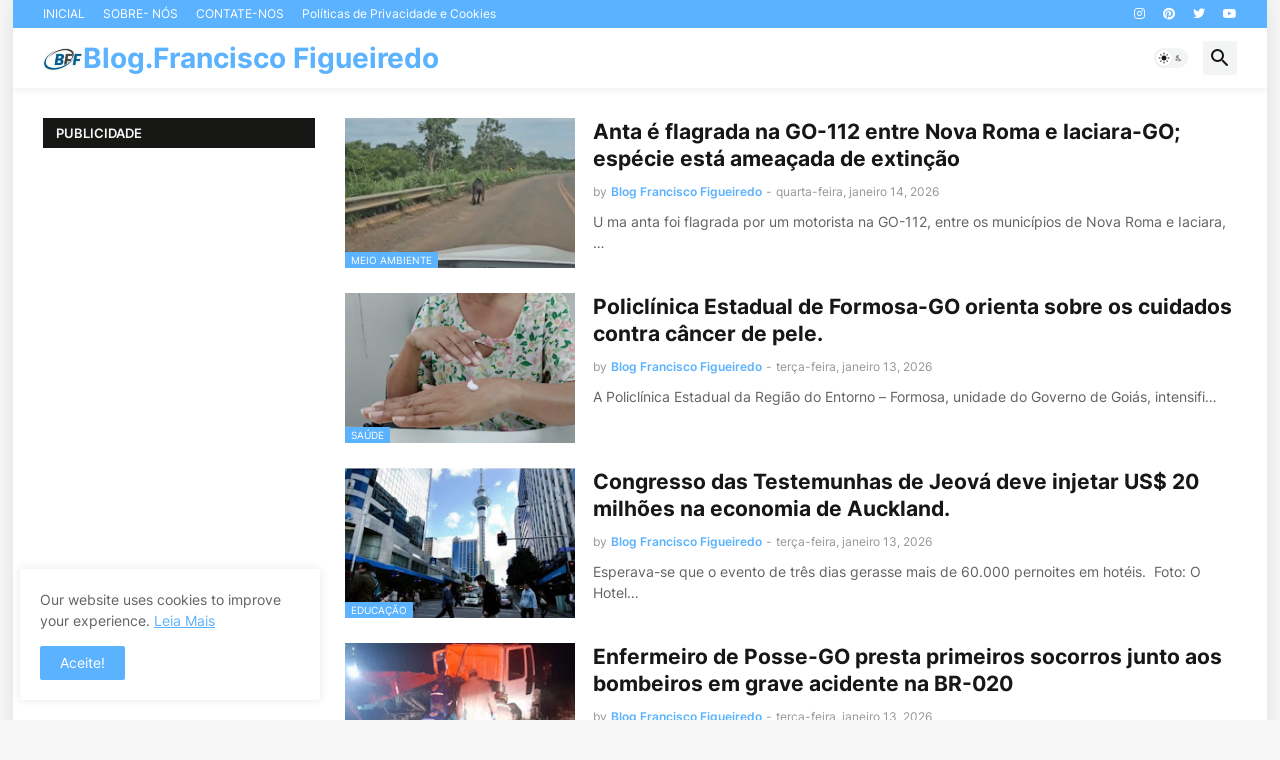

--- FILE ---
content_type: text/html; charset=UTF-8
request_url: https://www.franciscofigueiredo07.com/search
body_size: 53972
content:
<!DOCTYPE html>
<html class='ltr' dir='ltr' lang='pt_br' xmlns='http://www.w3.org/1999/xhtml' xmlns:b='http://www.google.com/2005/gml/b' xmlns:data='http://www.google.com/2005/gml/data' xmlns:expr='http://www.google.com/2005/gml/expr'>
<head><script async='async' crossorigin='anonymous' src='https://pagead2.googlesyndication.com/pagead/js/adsbygoogle.js?client=ca-pub-4321425814609508'></script>
<meta content='text/html; charset=UTF-8' http-equiv='Content-Type'/>
<meta content='width=device-width, initial-scale=1, minimum-scale=1, user-scalable=yes' name='viewport'/>
<title>Blog.Francisco Figueiredo </title>
<link href='//fonts.gstatic.com' rel='dns-prefetch'/>
<link href='//dnjs.cloudflare.com' rel='dns-prefetch'/>
<link href='//1.bp.blogspot.com' rel='dns-prefetch'/>
<link href='//2.bp.blogspot.com' rel='dns-prefetch'/>
<link href='//3.bp.blogspot.com' rel='dns-prefetch'/>
<link href='//4.bp.blogspot.com' rel='dns-prefetch'/>
<link href='//www.blogger.com' rel='dns-prefetch'/>
<meta content='blogger' name='generator'/>
<link href='https://www.franciscofigueiredo07.com/favicon.ico' rel='icon' type='image/x-icon'/>
<meta content='#5bb2ff' name='theme-color'/>
<link href='https://www.franciscofigueiredo07.com/search' rel='canonical'/>
<meta content='Serviços de Notícias. 
Notícias de acontecimentos no Brasil e no mundo.' name='description'/>
<!-- Metadata for Open Graph protocol. See http://ogp.me/. -->
<meta content='pt_br' property='og:locale'/>
<meta content='object' property='og:type'/>
<meta content='Blog.Francisco Figueiredo ' property='og:title'/>
<meta content='https://www.franciscofigueiredo07.com/search' property='og:url'/>
<meta content='Serviços de Notícias. 
Notícias de acontecimentos no Brasil e no mundo.' property='og:description'/>
<meta content='Blog.Francisco Figueiredo ' property='og:site_name'/>
<meta content='https://blogger.googleusercontent.com/img/b/R29vZ2xl/AVvXsEjx0yy3DTn4r1mxeGrVEPLovy0sIVAQg94cf46TGj2sRDEyJBlNBvgnhXpvwnOkubsYEMWXXp_tYbknnF4AmsrRhfijkXIi2gD283ZRSa5R3THv9gKzOBW5FdTNzgwpW56UXXEKgHOwIlm5x0vGU7qtUAfKfd-iWSmILg6ZAHVWxCGu4cQDFxa1kJEzgy0/w1600/img_0313-1200x1515.jpg' property='og:image'/>
<meta content='https://blogger.googleusercontent.com/img/b/R29vZ2xl/AVvXsEjx0yy3DTn4r1mxeGrVEPLovy0sIVAQg94cf46TGj2sRDEyJBlNBvgnhXpvwnOkubsYEMWXXp_tYbknnF4AmsrRhfijkXIi2gD283ZRSa5R3THv9gKzOBW5FdTNzgwpW56UXXEKgHOwIlm5x0vGU7qtUAfKfd-iWSmILg6ZAHVWxCGu4cQDFxa1kJEzgy0/w1600/img_0313-1200x1515.jpg' property='twitter:image'/>
<meta content='summary_large_image' name='twitter:card'/>
<meta content='Blog.Francisco Figueiredo ' name='twitter:title'/>
<meta content='https://www.franciscofigueiredo07.com/search' name='twitter:domain'/>
<meta content='Serviços de Notícias. 
Notícias de acontecimentos no Brasil e no mundo.' name='twitter:description'/>
<link rel="alternate" type="application/atom+xml" title="Blog.Francisco Figueiredo  - Atom" href="https://www.franciscofigueiredo07.com/feeds/posts/default" />
<link rel="alternate" type="application/rss+xml" title="Blog.Francisco Figueiredo  - RSS" href="https://www.franciscofigueiredo07.com/feeds/posts/default?alt=rss" />
<link rel="service.post" type="application/atom+xml" title="Blog.Francisco Figueiredo  - Atom" href="https://www.blogger.com/feeds/1847540602634560278/posts/default" />
<link rel="me" href="https://www.blogger.com/profile/15791719154489936317" />
<!-- Font Awesome Free 5.15.3 -->
<link href='https://cdnjs.cloudflare.com/ajax/libs/font-awesome/5.15.3/css/fontawesome.min.css' rel='stylesheet'/>
<!-- Theme CSS Style -->
<style id='page-skin-1' type='text/css'><!--
/*
-----------------------------------------------
Blogger Template StyleSpotBuzz - Version - 1.0
Name:         SpotNews
License:      Premium Version
Version:      1.0
Author:       Templateify
Author Url:   https://www.templateify.com/
-----------------------------------------------*/
/*-- Google Fonts --*/
@font-face{font-family:'Inter';font-style:normal;font-weight:400;font-display:swap;src:url(https://fonts.gstatic.com/s/inter/v3/UcC73FwrK3iLTeHuS_fvQtMwCp50KnMa2JL7SUc.woff2) format("woff2");unicode-range:U+0460-052F,U+1C80-1C88,U+20B4,U+2DE0-2DFF,U+A640-A69F,U+FE2E-FE2F}
@font-face{font-family:'Inter';font-style:normal;font-weight:400;font-display:swap;src:url(https://fonts.gstatic.com/s/inter/v3/UcC73FwrK3iLTeHuS_fvQtMwCp50KnMa0ZL7SUc.woff2) format("woff2");unicode-range:U+0400-045F,U+0490-0491,U+04B0-04B1,U+2116}
@font-face{font-family:'Inter';font-style:normal;font-weight:400;font-display:swap;src:url(https://fonts.gstatic.com/s/inter/v3/UcC73FwrK3iLTeHuS_fvQtMwCp50KnMa2ZL7SUc.woff2) format("woff2");unicode-range:U+1F00-1FFF}
@font-face{font-family:'Inter';font-style:normal;font-weight:400;font-display:swap;src:url(https://fonts.gstatic.com/s/inter/v3/UcC73FwrK3iLTeHuS_fvQtMwCp50KnMa1pL7SUc.woff2) format("woff2");unicode-range:U+0370-03FF}
@font-face{font-family:'Inter';font-style:normal;font-weight:400;font-display:swap;src:url(https://fonts.gstatic.com/s/inter/v3/UcC73FwrK3iLTeHuS_fvQtMwCp50KnMa2pL7SUc.woff2) format("woff2");unicode-range:U+0102-0103,U+0110-0111,U+0128-0129,U+0168-0169,U+01A0-01A1,U+01AF-01B0,U+1EA0-1EF9,U+20AB}
@font-face{font-family:'Inter';font-style:normal;font-weight:400;font-display:swap;src:url(https://fonts.gstatic.com/s/inter/v3/UcC73FwrK3iLTeHuS_fvQtMwCp50KnMa25L7SUc.woff2) format("woff2");unicode-range:U+0100-024F,U+0259,U+1E00-1EFF,U+2020,U+20A0-20AB,U+20AD-20CF,U+2113,U+2C60-2C7F,U+A720-A7FF}
@font-face{font-family:'Inter';font-style:normal;font-weight:400;font-display:swap;src:url(https://fonts.gstatic.com/s/inter/v3/UcC73FwrK3iLTeHuS_fvQtMwCp50KnMa1ZL7.woff2) format("woff2");unicode-range:U+0000-00FF,U+0131,U+0152-0153,U+02BB-02BC,U+02C6,U+02DA,U+02DC,U+2000-206F,U+2074,U+20AC,U+2122,U+2191,U+2193,U+2212,U+2215,U+FEFF,U+FFFD}
@font-face{font-family:'Inter';font-style:normal;font-weight:500;font-display:swap;src:url(https://fonts.gstatic.com/s/inter/v3/UcC73FwrK3iLTeHuS_fvQtMwCp50KnMa2JL7SUc.woff2) format("woff2");unicode-range:U+0460-052F,U+1C80-1C88,U+20B4,U+2DE0-2DFF,U+A640-A69F,U+FE2E-FE2F}
@font-face{font-family:'Inter';font-style:normal;font-weight:500;font-display:swap;src:url(https://fonts.gstatic.com/s/inter/v3/UcC73FwrK3iLTeHuS_fvQtMwCp50KnMa0ZL7SUc.woff2) format("woff2");unicode-range:U+0400-045F,U+0490-0491,U+04B0-04B1,U+2116}
@font-face{font-family:'Inter';font-style:normal;font-weight:500;font-display:swap;src:url(https://fonts.gstatic.com/s/inter/v3/UcC73FwrK3iLTeHuS_fvQtMwCp50KnMa2ZL7SUc.woff2) format("woff2");unicode-range:U+1F00-1FFF}
@font-face{font-family:'Inter';font-style:normal;font-weight:500;font-display:swap;src:url(https://fonts.gstatic.com/s/inter/v3/UcC73FwrK3iLTeHuS_fvQtMwCp50KnMa1pL7SUc.woff2) format("woff2");unicode-range:U+0370-03FF}
@font-face{font-family:'Inter';font-style:normal;font-weight:500;font-display:swap;src:url(https://fonts.gstatic.com/s/inter/v3/UcC73FwrK3iLTeHuS_fvQtMwCp50KnMa2pL7SUc.woff2) format("woff2");unicode-range:U+0102-0103,U+0110-0111,U+0128-0129,U+0168-0169,U+01A0-01A1,U+01AF-01B0,U+1EA0-1EF9,U+20AB}
@font-face{font-family:'Inter';font-style:normal;font-weight:500;font-display:swap;src:url(https://fonts.gstatic.com/s/inter/v3/UcC73FwrK3iLTeHuS_fvQtMwCp50KnMa25L7SUc.woff2) format("woff2");unicode-range:U+0100-024F,U+0259,U+1E00-1EFF,U+2020,U+20A0-20AB,U+20AD-20CF,U+2113,U+2C60-2C7F,U+A720-A7FF}
@font-face{font-family:'Inter';font-style:normal;font-weight:500;font-display:swap;src:url(https://fonts.gstatic.com/s/inter/v3/UcC73FwrK3iLTeHuS_fvQtMwCp50KnMa1ZL7.woff2) format("woff2");unicode-range:U+0000-00FF,U+0131,U+0152-0153,U+02BB-02BC,U+02C6,U+02DA,U+02DC,U+2000-206F,U+2074,U+20AC,U+2122,U+2191,U+2193,U+2212,U+2215,U+FEFF,U+FFFD}
@font-face{font-family:'Inter';font-style:normal;font-weight:600;font-display:swap;src:url(https://fonts.gstatic.com/s/inter/v3/UcC73FwrK3iLTeHuS_fvQtMwCp50KnMa2JL7SUc.woff2) format("woff2");unicode-range:U+0460-052F,U+1C80-1C88,U+20B4,U+2DE0-2DFF,U+A640-A69F,U+FE2E-FE2F}
@font-face{font-family:'Inter';font-style:normal;font-weight:600;font-display:swap;src:url(https://fonts.gstatic.com/s/inter/v3/UcC73FwrK3iLTeHuS_fvQtMwCp50KnMa0ZL7SUc.woff2) format("woff2");unicode-range:U+0400-045F,U+0490-0491,U+04B0-04B1,U+2116}
@font-face{font-family:'Inter';font-style:normal;font-weight:600;font-display:swap;src:url(https://fonts.gstatic.com/s/inter/v3/UcC73FwrK3iLTeHuS_fvQtMwCp50KnMa2ZL7SUc.woff2) format("woff2");unicode-range:U+1F00-1FFF}
@font-face{font-family:'Inter';font-style:normal;font-weight:600;font-display:swap;src:url(https://fonts.gstatic.com/s/inter/v3/UcC73FwrK3iLTeHuS_fvQtMwCp50KnMa1pL7SUc.woff2) format("woff2");unicode-range:U+0370-03FF}
@font-face{font-family:'Inter';font-style:normal;font-weight:600;font-display:swap;src:url(https://fonts.gstatic.com/s/inter/v3/UcC73FwrK3iLTeHuS_fvQtMwCp50KnMa2pL7SUc.woff2) format("woff2");unicode-range:U+0102-0103,U+0110-0111,U+0128-0129,U+0168-0169,U+01A0-01A1,U+01AF-01B0,U+1EA0-1EF9,U+20AB}
@font-face{font-family:'Inter';font-style:normal;font-weight:600;font-display:swap;src:url(https://fonts.gstatic.com/s/inter/v3/UcC73FwrK3iLTeHuS_fvQtMwCp50KnMa25L7SUc.woff2) format("woff2");unicode-range:U+0100-024F,U+0259,U+1E00-1EFF,U+2020,U+20A0-20AB,U+20AD-20CF,U+2113,U+2C60-2C7F,U+A720-A7FF}
@font-face{font-family:'Inter';font-style:normal;font-weight:600;font-display:swap;src:url(https://fonts.gstatic.com/s/inter/v3/UcC73FwrK3iLTeHuS_fvQtMwCp50KnMa1ZL7.woff2) format("woff2");unicode-range:U+0000-00FF,U+0131,U+0152-0153,U+02BB-02BC,U+02C6,U+02DA,U+02DC,U+2000-206F,U+2074,U+20AC,U+2122,U+2191,U+2193,U+2212,U+2215,U+FEFF,U+FFFD}
@font-face{font-family:'Inter';font-style:normal;font-weight:700;font-display:swap;src:url(https://fonts.gstatic.com/s/inter/v3/UcC73FwrK3iLTeHuS_fvQtMwCp50KnMa2JL7SUc.woff2) format("woff2");unicode-range:U+0460-052F,U+1C80-1C88,U+20B4,U+2DE0-2DFF,U+A640-A69F,U+FE2E-FE2F}
@font-face{font-family:'Inter';font-style:normal;font-weight:700;font-display:swap;src:url(https://fonts.gstatic.com/s/inter/v3/UcC73FwrK3iLTeHuS_fvQtMwCp50KnMa0ZL7SUc.woff2) format("woff2");unicode-range:U+0400-045F,U+0490-0491,U+04B0-04B1,U+2116}
@font-face{font-family:'Inter';font-style:normal;font-weight:700;font-display:swap;src:url(https://fonts.gstatic.com/s/inter/v3/UcC73FwrK3iLTeHuS_fvQtMwCp50KnMa2ZL7SUc.woff2) format("woff2");unicode-range:U+1F00-1FFF}
@font-face{font-family:'Inter';font-style:normal;font-weight:700;font-display:swap;src:url(https://fonts.gstatic.com/s/inter/v3/UcC73FwrK3iLTeHuS_fvQtMwCp50KnMa1pL7SUc.woff2) format("woff2");unicode-range:U+0370-03FF}
@font-face{font-family:'Inter';font-style:normal;font-weight:700;font-display:swap;src:url(https://fonts.gstatic.com/s/inter/v3/UcC73FwrK3iLTeHuS_fvQtMwCp50KnMa2pL7SUc.woff2) format("woff2");unicode-range:U+0102-0103,U+0110-0111,U+0128-0129,U+0168-0169,U+01A0-01A1,U+01AF-01B0,U+1EA0-1EF9,U+20AB}
@font-face{font-family:'Inter';font-style:normal;font-weight:700;font-display:swap;src:url(https://fonts.gstatic.com/s/inter/v3/UcC73FwrK3iLTeHuS_fvQtMwCp50KnMa25L7SUc.woff2) format("woff2");unicode-range:U+0100-024F,U+0259,U+1E00-1EFF,U+2020,U+20A0-20AB,U+20AD-20CF,U+2113,U+2C60-2C7F,U+A720-A7FF}
@font-face{font-family:'Inter';font-style:normal;font-weight:700;font-display:swap;src:url(https://fonts.gstatic.com/s/inter/v3/UcC73FwrK3iLTeHuS_fvQtMwCp50KnMa1ZL7.woff2) format("woff2");unicode-range:U+0000-00FF,U+0131,U+0152-0153,U+02BB-02BC,U+02C6,U+02DA,U+02DC,U+2000-206F,U+2074,U+20AC,U+2122,U+2191,U+2193,U+2212,U+2215,U+FEFF,U+FFFD}
/*-- Material Icons Font --*/
@font-face{font-family:"Material Icons Round";font-display:swap;font-style:normal;font-weight:400;src:url(https://fonts.gstatic.com/s/materialiconsround/v65/LDItaoyNOAY6Uewc665JcIzCKsKc_M9flwmP.woff2) format("woff2")}.mir{font-family:"Material Icons Round";font-weight:400;font-style:normal;font-size:24px;line-height:1;letter-spacing:normal;text-transform:none;display:inline-block;white-space:nowrap;word-wrap:normal;direction:ltr;-webkit-font-feature-settings:liga;-webkit-font-smoothing:antialiased}@font-face{font-family:"PBT Icons";font-display:block;font-style:normal;font-weight:400;src:url(https://fonts.gstatic.com/s/materialiconsround/v65/LDItaoyNOAY6Uewc665JcIzCKsKc_M9flwmP.woff2) format("woff2")}
/*-- Font Awesome 5 Brands 5.15.3 --*/
@font-face{font-family:"Font Awesome 5 Brands";font-display:swap;font-style:normal;font-weight:400;src:url(https://cdnjs.cloudflare.com/ajax/libs/font-awesome/5.15.3/webfonts/fa-brands-400.eot);src:url(https://cdnjs.cloudflare.com/ajax/libs/font-awesome/5.15.3/webfonts/fa-brands-400.eot?#iefix) format("embedded-opentype"),url(https://cdnjs.cloudflare.com/ajax/libs/font-awesome/5.15.3/webfonts/fa-brands-400.woff2) format("woff2"),url(https://cdnjs.cloudflare.com/ajax/libs/font-awesome/5.15.3/webfonts/fa-brands-400.woff) format("woff"),url(https://cdnjs.cloudflare.com/ajax/libs/font-awesome/5.15.3/webfonts/fa-brands-400.ttf) format("truetype"),url(https://cdnjs.cloudflare.com/ajax/libs/font-awesome/5.15.3/webfonts/fa-brands-400.svg#fontawesome) format("svg")}.fab{font-family:"Font Awesome 5 Brands";font-weight:400}
/*-- CSS Variables --*/
:root{
--body-font:'Inter', Arial, sans-serif;
--menu-font:'Arial, Tahoma, Helvetica, FreeSans, sans-serif', Arial, sans-serif;
--title-font:'Inter', Arial, sans-serif;
--text-font:'Inter', Arial, sans-serif;
--body-bg-color:#f7f7f7;
--body-bg:#f7f7f7 none repeat fixed top left;
--outer-bg:#ffffff;
--main-color:#5bb2ff;
--title-color:#171816;
--title-hover-color:#5bb2ff;
--meta-color:#979797;
--text-color:#626262;
--tag-bg:#5bb2ff;
--tag-color:#ffffff;
--topbar-bg:#5bb2ff;
--topbar-color:#ffffff;
--topbar-hover-color:#171816;
--header-bg:#ffffff;
--header-color:#171816;
--header-hover-color:#5bb2ff;
--submenu-bg:#ffffff;
--submenu-color:#171816;
--submenu-hover-color:#5bb2ff;
--mega-bg:#5bb2ff;
--mega-color:#171816;
--mega-hover-color:#5bb2ff;
--mega-meta-color:#979797;
--mobilemenu-bg:#ffffff;
--mobilemenu-color:#171816;
--mobilemenu-hover-color:#5bb2ff;
--widget-title-bg:#171816;
--widget-title-color:#f7f7f7;
--video-widget-bg:#242622;
--video-widget-color:#ffffff;
--video-widget-hover-color:#5bb2ff;
--video-widget-meta-color:#aaaaaa;
--footer-bg:#2d5980;
--footer-color:#ffffff;
--footer-hover-color:#5bb2ff;
--footer-meta-color:#aaaaaa;
--footer-text-color:#aaaaaa;
--footerbar-bg:#5bb2ff;
--footerbar-color:#0a0a09;
--footerbar-hover-color:#0B8043;
--cookie-bg:#ffffff;
--cookie-color:#626262;
--button-bg:#5bb2ff;
--button-color:#ffffff;
--button-hover-bg:#daeb18;
--button-hover-color:#ffffff;
--title-font-weight: 700;
--gray-bg:rgba(155,170,175,0.12);
--border-color:rgba(155,155,155,0.15);
--radius:2px;
--avatar-shadow:0px 1px 4px rgba(0,0,0,0.05);
}
html.is-dark{
--body-bg-color:#39393a;
--body-bg:#f7f7f7 none repeat fixed top left;
--outer-bg:#222226;
--title-color:#f6f7f8;
--title-hover-color:#5bb2ff;
--meta-color:#aaa;
--text-color:#d4d6d8;
--tag-bg:#5bb2ff;
--tag-color:#ffffff;
--topbar-bg:#09090a;
--topbar-color:#f6f7f8;
--topbar-hover-color:#5bb2ff;
--header-bg:#161618;
--header-color:#f6f7f8;
--header-hover-color:#5bb2ff;
--submenu-bg:#09090a;
--submenu-color:#f6f7f8;
--submenu-hover-color:#5bb2ff;
--mega-bg:#09090a;
--mega-color:#f6f7f8;
--mega-hover-color:#5bb2ff;
--mega-meta-color:#aaaaaa;
--mobilemenu-bg:#222226;
--mobilemenu-color:#f6f7f8;
--mobilemenu-hover-color:#5bb2ff;
--widget-title-bg:#161618;
--widget-title-color:#f6f7f8;
--video-widget-bg:#161618;
--video-widget-color:#f6f7f8;
--video-widget-hover-color:#5bb2ff;
--video-widget-meta-color:#aaa;
--footer-bg:#161618;
--footer-color:#f6f7f8;
--footer-hover-color:#5bb2ff;
--footer-meta-color:#aaa;
--footer-text-color:#aaa;
--footerbar-bg:#09090a;
--footerbar-color:#f6f7f8;
--footerbar-hover-color:#5bb2ff;
--cookie-bg:#09090a;
--cookie-color:#d4d6d8;
--button-bg:#5bb2ff;
--button-color:#ffffff;
--button-hover-bg:#daeb18;
--button-hover-color:#ffffff;
--gray-bg:rgba(255,255,255,0.03);
--border-color:rgba(255,255,255,0.05);
}
html.rtl{
--body-font:'Cairo',Arial,sans-serif;
--menu-font:'Cairo',Arial,sans-serif;
--title-font:'Cairo',Arial,sans-serif;
--text-font:'Cairo',Arial,sans-serif;
}
/*-- Reset CSS --*/
html,body,a,abbr,acronym,address,applet,b,big,blockquote,caption,center,cite,code,dd,del,dfn,div,dl,dt,em,fieldset,font,form,input,button,h1,h2,h3,h4,h5,h6,i,iframe,img,ins,kbd,label,legend,li,object,p,pre,q,s,samp,small,span,strike,strong,sub,sup,table,tbody,td,tfoot,th,thead,tr,tt,u,ul,var{
padding:0;
margin:0;
border:0;
outline:none;
vertical-align:baseline;
background:0 0;
text-decoration:none
}
dl,ul{
list-style-position:inside;
list-style:none
}
ul li{
list-style:none
}
caption{
text-align:center
}
img{
border:none;
position:relative
}
a,a:visited{
text-decoration:none
}
.post-body a:visited {
color:blue;
}
.clearfix{
clear:both
}
.section,.widget,.widget ul{
margin:0;
padding:0
}
a{
color:var(--main-color)
}
a img{
border:0
}
abbr{
text-decoration:none
}
.separator a{
text-decoration:none!important;
clear:none!important;
float:none!important;
margin-left:0!important;
margin-right:0!important
}
#Navbar1,#navbar-iframe,.widget-item-control,a.quickedit,.home-link,.feed-links{
display:none!important
}
.center{
display:table;
margin:0 auto;
position:relative
}
.widget > h2,.widget > h3{
display:none
}
.widget iframe,.widget img{
max-width:100%
}
button,input,select,textarea{
background:transparent;
font-family:var(--body-font);
-webkit-appearance:none;
-moz-appearance:none;
appearance:none;
outline:none;
border-radius:0
}
button{
cursor:pointer
}
input[type="search"]::-webkit-search-cancel-button{
-webkit-appearance:none
}
/*-- Style CSS --*/
*{
box-sizing:border-box
}
html{
position:relative;
word-break:break-word;
word-wrap:break-word;
text-rendering:optimizeLegibility;
-webkit-font-smoothing:antialiased;
-webkit-text-size-adjust:100%
}
body{
position:relative;
background:var(--body-bg);
background-color:var(--body-bg-color);
font-family:var(--body-font);
font-size:14px;
color:var(--text-color);
font-weight:400;
font-style:normal;
line-height:1.4em
}
.rtl{
direction:rtl
}
h1,h2,h3,h4,h5,h6{
font-family:var(--title-font);
font-weight:700
}
a,input,button{
transition:all .0s ease
}
#outer-wrapper{
position:relative;
overflow:hidden;
width:100%;
max-width:100%;
background-color:var(--outer-bg);
margin:0 auto;
padding:0
}
.is-boxed #outer-wrapper{
width:1254px;
max-width:100%;
box-shadow:0 0 20px rgba(0,0,0,0.1)
}
.is-dark .is-boxed #outer-wrapper{
box-shadow:0 0 20px rgba(0,0,0,0.3)
}
.container{
position:relative
}
.row-x1{
width:1194px;
max-width:100%
}
.row-x2{
width:100%
}
.flex-c{
display:flex;
justify-content:center
}
.flex-col{
display:flex;
flex-direction:column
}
.flex-sb{
display:flex;
justify-content:space-between
}
#content-wrapper{
float:left;
width:100%;
overflow:hidden;
padding:30px 0
}
.is-left #content-wrapper > .container,.rtl .is-right #content-wrapper > .container{
flex-direction:row-reverse
}
.rtl .is-left #content-wrapper > .container{
flex-direction:row
}
.theiaStickySidebar:before,.theiaStickySidebar:after{
content:'';
display:table;
clear:both
}
#main-wrapper{
position:relative;
width:calc(100% - 302px)
}
.no-sidebar #main-wrapper{
width:100%
}
#sidebar-wrapper{
position:relative;
width:272px
}
.no-sidebar #sidebar-wrapper{
display:none
}
.entry-image-wrap,.author-avatar-wrap,.comments .avatar-image-container{
display:block;
position:relative;
overflow:hidden;
background-color:var(--gray-bg);
z-index:5;
color:transparent
}
.entry-image,.author-avatar{
display:block;
position:relative;
width:100%;
height:100%;
background-size:cover;
background-position:center center;
background-repeat:no-repeat;
z-index:1;
opacity:0;
transition:opacity .35s ease,filter 0s ease
}
.entry-image.templateify-lazy,.author-avatar.templateify-lazy{
opacity:1
}
.entry-image-wrap:hover .entry-image,.cs:hover .entry-image-wrap .entry-image{
filter:brightness(1.03)
}
.entry-image-wrap.is-video:after{
display:flex;
position:absolute;
content:'\e037';
top:50%;
right:50%;
width:38px;
height:27px;
background-color:rgba(0,0,0,0.5);
font-family:'Material Icons Round';
font-size:25px;
color:#fff;
font-weight:400;
align-items:center;
justify-content:center;
z-index:5;
transform:translate(50%,-50%);
box-sizing:border-box;
padding:0 0 0 1px;
margin:0;
border-radius:6px;
box-shadow:0 1px 3px 0 rgba(0,0,0,0.1)
}
.entry-image-wrap.sz-1.is-video:after{
transform:translate(50%,-50%) scale(.7)
}
.entry-image-wrap.sz-2.is-video:after{
transform:translate(50%,-50%) scale(.8)
}
.entry-image-wrap.is-video:hover:after,.cs:hover .entry-image-wrap.is-video:after{
background-color:#f50000
}
.cs .entry-image-wrap.is-video:after{
top:15px;
right:15px;
transform:translate(0)
}
.rtl .cs .entry-image-wrap.is-video:after{
left:15px;
right:unset
}
.entry-header{
display:flex;
flex-direction:column
}
.entry-category{
display:flex;
align-items:center;
height:16px;
background-color:var(--tag-bg);
font-size:10px;
color:var(--tag-color);
font-weight:400;
text-transform:uppercase;
line-height:1;
padding:0 6px
}
.entry-image-wrap .entry-category{
position:absolute;
left:0px;
bottom:0;
z-index:2
}
.rtl .entry-image-wrap .entry-category{
left:unset;
right:0
}
.entry-title{
color:var(--title-color);
font-weight:var(--title-font-weight);
line-height:1.3em
}
.entry-title a{
display:block;
color:var(--title-color)
}
.entry-title a:hover{
color:var(--title-hover-color)
}
.entry-meta{
display:flex;
font-size:12px;
color:var(--meta-color);
font-weight:400;
margin:4px 0 0
}
.entry-meta .mi{
display:flex
}
.entry-meta .mi,.entry-meta .sp{
margin:0 4px 0 0
}
.rtl .entry-meta .mi,.rtl .entry-meta .sp{
margin:0 0 0 4px
}
.entry-meta .author-name{
color:var(--main-color);
font-weight:600
}
.excerpt{
font-family:var(--text-font);
line-height:1.5em
}
.cs .entry-inner{
display:block;
position:relative;
width:100%;
height:100%;
overflow:hidden
}
.before-mask:before{
content:'';
position:absolute;
left:0;
right:0;
bottom:0;
height:80%;
background-image:linear-gradient(to bottom,rgba(0,0,0,0) 25%,rgba(0,0,0,0.5));
-webkit-backface-visibility:hidden;
backface-visibility:hidden;
z-index:2;
opacity:1;
margin:0;
transition:opacity .25s ease
}
.entry-info{
position:absolute;
left:0;
bottom:0;
width:100%;
background:linear-gradient(to bottom,rgba(0,0,0,0),rgba(0,0,0,0.5));
overflow:hidden;
z-index:10;
padding:15px
}
.entry-info .entry-title{
color:#fff;
text-shadow:0 1px 2px rgba(0,0,0,0.1)
}
.entry-info .entry-meta{
color:#c5c5ca;
text-shadow:0 1px 2px rgba(0,0,0,0.1)
}
.entry-info .entry-meta .author-name{
color:#d5d5da;
font-weight:500
}
.entry-info .entry-category{
width:-moz-fit-content;
width:fit-content;
margin:0 0 10px
}
.btn{
position:relative;
border-radius:var(--radius)
}
.error-msg{
display:flex;
align-items:center;
font-size:14px;
color:var(--meta-color);
padding:20px 0;
font-weight:400
}
.loader{
position:relative;
width:100%;
height:100%;
overflow:hidden;
display:flex;
align-items:center;
justify-content:center;
margin:0
}
.loader:after{
content:'';
display:block;
width:30px;
height:30px;
box-sizing:border-box;
margin:0;
border:2px solid var(--main-color);
border-right-color:var(--border-color);
border-radius:100%;
animation:spinner .65s infinite linear;
transform-origin:center
}
@keyframes spinner{
0%{
-webkit-transform:rotate(0deg);
transform:rotate(0deg)
}
to{
-webkit-transform:rotate(1turn);
transform:rotate(1turn)
}
}
.social a:before{
display:block;
font-family:'Font Awesome 5 Brands';
font-style:normal;
font-weight:400
}
.social .rss a:before,.social .share a:before,.social .email a:before,.social .external-link a:before{
content:'\e0e5';
font-family:'Material Icons Round'
}
.social .share a:before{
content:'\e80d'
}
.social .email a:before{
content:'\e0be'
}
.social .external-link a:before{
content:'\e89e'
}
.social-bg .blogger a,.social-bg-hover .blogger a:hover{
background-color:#ff5722
}
.social-bg .apple a,.social-bg-hover .apple a:hover{
background-color:#333
}
.social-bg .amazon a,.social-bg-hover .amazon a:hover{
background-color:#fe9800
}
.social-bg .microsoft a,.social-bg-hover .microsoft a:hover{
background-color:#0067B8
}
.social-bg .facebook a,.social-bg .facebook-f a,.social-bg-hover .facebook a:hover,.social-bg-hover .facebook-f a:hover{
background-color:#3b5999
}
.social-bg .twitter a,.social-bg-hover .twitter a:hover{
background-color:#00acee
}
.social-bg .youtube a,.social-bg-hover .youtube a:hover{
background-color:#f50000
}
.social-bg .instagram a,.social-bg-hover .instagram a:hover{
background:linear-gradient(15deg,#ffb13d,#dd277b,#4d5ed4)
}
.social-bg .pinterest a,.social-bg .pinterest-p a,.social-bg-hover .pinterest a:hover,.social-bg-hover .pinterest-p a:hover{
background-color:#ca2127
}
.social-bg .dribbble a,.social-bg-hover .dribbble a:hover{
background-color:#ea4c89
}
.social-bg .linkedin a,.social-bg-hover .linkedin a:hover{
background-color:#0077b5
}
.social-bg .tumblr a,.social-bg-hover .tumblr a:hover{
background-color:#365069
}
.social-bg .twitch a,.social-bg-hover .twitch a:hover{
background-color:#6441a5
}
.social-bg .rss a,.social-bg-hover .rss a:hover{
background-color:#ffc200
}
.social-bg .skype a,.social-bg-hover .skype a:hover{
background-color:#00aff0
}
.social-bg .stumbleupon a,.social-bg-hover .stumbleupon a:hover{
background-color:#eb4823
}
.social-bg .vk a,.social-bg-hover .vk a:hover{
background-color:#4a76a8
}
.social-bg .stack-overflow a,.social-bg-hover .stack-overflow a:hover{
background-color:#f48024
}
.social-bg .github a,.social-bg-hover .github a:hover{
background-color:#24292e
}
.social-bg .soundcloud a,.social-bg-hover .soundcloud a:hover{
background:linear-gradient(#ff7400,#ff3400)
}
.social-bg .behance a,.social-bg-hover .behance a:hover{
background-color:#191919
}
.social-bg .digg a,.social-bg-hover .digg a:hover{
background-color:#1b1a19
}
.social-bg .delicious a,.social-bg-hover .delicious a:hover{
background-color:#0076e8
}
.social-bg .codepen a,.social-bg-hover .codepen a:hover{
background-color:#000
}
.social-bg .flipboard a,.social-bg-hover .flipboard a:hover{
background-color:#f52828
}
.social-bg .reddit a,.social-bg-hover .reddit a:hover{
background-color:#ff4500
}
.social-bg .whatsapp a,.social-bg-hover .whatsapp a:hover{
background-color:#3fbb50
}
.social-bg .messenger a,.social-bg-hover .messenger a:hover{
background-color:#0084ff
}
.social-bg .snapchat a,.social-bg-hover .snapchat a:hover{
background-color:#ffe700
}
.social-bg .telegram a,.social-bg-hover .telegram a:hover{
background-color:#179cde
}
.social-bg .steam a,.social-bg-hover .steam a:hover{
background:linear-gradient(5deg,#0d89bc,#112c5b,#0d1c47)
}
.social-bg .discord a,.social-bg-hover .discord a:hover{
background-color:#7289da
}
.social-bg .quora a,.social-bg-hover .quora a:hover{
background-color:#b92b27
}
.social-bg .tiktok a,.social-bg-hover .tiktok a:hover{
background-color:#fe2c55
}
.social-bg .share a,.social-bg-hover .share a:hover{
background-color:var(--meta-color)
}
.social-bg .email a,.social-bg-hover .email a:hover{
background-color:#888
}
.social-bg .external-link a,.social-bg-hover .external-link a:hover{
background-color:var(--title-color)
}
.social-color .blogger a,.social-color-hover .blogger a:hover{
color:#ff5722
}
.social-color .apple a,.social-color-hover .apple a:hover{
color:#333
}
.social-color .amazon a,.social-color-hover .amazon a:hover{
color:#fe9800
}
.social-color .microsoft a,.social-color-hover .microsoft a:hover{
color:#0067B8
}
.social-color .facebook a,.social-color .facebook-f a,.social-color-hover .facebook a:hover,.social-color-hover .facebook-f a:hover{
color:#3b5999
}
.social-color .twitter a,.social-color-hover .twitter a:hover{
color:#00acee
}
.social-color .youtube a,.social-color-hover .youtube a:hover{
color:#f50000
}
.social-color .instagram a,.social-color-hover .instagram a:hover{
color:#dd277b
}
.social-color .pinterest a,.social-color .pinterest-p a,.social-color-hover .pinterest a:hover,.social-color-hover .pinterest-p a:hover{
color:#ca2127
}
.social-color .dribbble a,.social-color-hover .dribbble a:hover{
color:#ea4c89
}
.social-color .linkedin a,.social-color-hover .linkedin a:hover{
color:#0077b5
}
.social-color .tumblr a,.social-color-hover .tumblr a:hover{
color:#365069
}
.social-color .twitch a,.social-color-hover .twitch a:hover{
color:#6441a5
}
.social-color .rss a,.social-color-hover .rss a:hover{
color:#ffc200
}
.social-color .skype a,.social-color-hover .skype a:hover{
color:#00aff0
}
.social-color .stumbleupon a,.social-color-hover .stumbleupon a:hover{
color:#eb4823
}
.social-color .vk a,.social-color-hover .vk a:hover{
color:#4a76a8
}
.social-color .stack-overflow a,.social-color-hover .stack-overflow a:hover{
color:#f48024
}
.social-color .github a,.social-color-hover .github a:hover{
color:#24292e
}
.social-color .soundcloud a,.social-color-hover .soundcloud a:hover{
color:#ff7400
}
.social-color .behance a,.social-color-hover .behance a:hover{
color:#191919
}
.social-color .digg a,.social-color-hover .digg a:hover{
color:#1b1a19
}
.social-color .delicious a,.social-color-hover .delicious a:hover{
color:#0076e8
}
.social-color .codepen a,.social-color-hover .codepen a:hover{
color:#000
}
.social-color .flipboard a,.social-color-hover .flipboard a:hover{
color:#f52828
}
.social-color .reddit a,.social-color-hover .reddit a:hover{
color:#ff4500
}
.social-color .whatsapp a,.social-color-hover .whatsapp a:hover{
color:#3fbb50
}
.social-color .messenger a,.social-color-hover .messenger a:hover{
color:#0084ff
}
.social-color .snapchat a,.social-color-hover .snapchat a:hover{
color:#ffe700
}
.social-color .telegram a,.social-color-hover .telegram a:hover{
color:#179cde
}
.social-color .steam a,.social-color-hover .steam a:hover{
color:#112c5b
}
.social-color .discord a,.social-color-hover .discord a:hover{
color:#7289da
}
.social-color .quora a,.social-color-hover .quora a:hover{
color:#b92b27
}
.social-color .tiktok a,.social-color-hover .tiktok a:hover{
color:#fe2c55
}
.social-color .share a,.social-color-hover .share a:hover{
color:var(--meta-color)
}
.social-color .email a,.social-color-hover .email a:hover{
color:#888
}
.social-color .external-link a,.social-color-hover .external-link a:hover{
color:var(--title-color)
}
#header-wrapper{
float:left;
width:100%;
z-index:50
}
.topbar-wrap{
position:relative;
float:left;
width:100%;
height:28px;
background-color:var(--topbar-bg);
z-index:1
}
.topbar .widget:last-child{
display:flex;
flex:1;
justify-content:flex-end
}
.topbar .link-list{
display:flex;
flex-wrap:wrap
}
.topbar .link-list li + li{
margin:0 0 0 18px
}
.rtl .topbar .link-list li + li{
margin:0 18px 0 0
}
.topbar .link-list a{
display:block;
font-size:12px;
color:var(--topbar-color);
line-height:28px
}
.topbar .link-list a:hover{
color:var(--topbar-hover-color)
}
.topbar .social-icons{
display:flex;
flex-wrap:wrap
}
.topbar .social-icons li + li{
margin:0 0 0 18px
}
.rtl .topbar .social-icons li + li{
margin:0 18px 0 0
}
.topbar .social-icons a{
display:block;
font-size:12px;
color:var(--topbar-color);
line-height:28px
}
.topbar .social-icons .rss a,.topbar .social-icons .email a,.topbar .social-icons .external-link a{
font-size:15px
}
.topbar .social-icons a:hover{
color:var(--topbar-hover-color)
}
.main-header,.header-inner,.header-header{
float:left;
width:100%;
height:60px;
background-color:var(--header-bg)
}
.header-inner{
background-color:rgba(0,0,0,0)
}
.header-header{
box-shadow:0 0 10px rgba(0,0,0,0.1)
}
.header-inner.is-fixed{
position:fixed;
top:-60px;
left:0;
width:100%;
z-index:990;
backface-visibility:hidden;
visibility:hidden;
opacity:0;
transition:all .25s ease
}
.header-inner.is-fixed.show{
top:0;
opacity:1;
visibility:visible;
margin:0
}
.is-boxed .header-header{
float:none;
width:1254px;
max-width:100%;
margin:0 auto;
padding:0
}
.header-items{
position:relative;
display:flex;
flex-wrap:wrap;
justify-content:space-between
}
.flex-left{
display:flex;
align-items:center;
z-index:15
}
.flex-right{
display:flex;
align-items:center;
position:absolute;
top:0;
right:0;
height:60px;
z-index:15
}
.rtl .flex-right{
left:0;
right:unset
}
.main-logo{
display:flex;
align-items:center;
flex-shrink:0;
height:60px;
overflow:hidden;
margin:0 14px 0 0
}
.rtl .main-logo{
margin:0 0 0 14px
}
.main-logo img{
display:block;
width:auto;
height:auto;
max-height:40px
}
.is-dark .main-logo img {
-webkit-filter: invert(1);
filter: invert(1);
}
.main-logo .title{
max-width:100%;
font-size:25px;
color:var(--header-color);
line-height:40px;
font-weight:700;
overflow:hidden;
white-space:nowrap;
text-overflow:ellipsis
}
.main-logo .title a{
color:var(--header-color)
}
.main-logo .title a:hover{
color:var(--header-hover-color)
}
.main-logo #h1-off{
display:none;
visibility:hidden
}
#spotnews-pro-main-nav{
z-index:10
}
#spotnews-pro-main-nav .widget,#spotnews-pro-main-nav .widget > .widget-title{
display:none
}
#spotnews-pro-main-nav .show-menu{
display:block
}
#spotnews-pro-main-nav ul#spotnews-pro-main-nav-menu{
display:flex;
height:60px
}
#spotnews-pro-main-nav ul > li{
position:relative;
display:flex;
flex-shrink:0
}
#spotnews-pro-main-nav-menu > li > a{
position:relative;
display:flex;
font-family:var(--menu-font);
font-size:14px;
color:var(--header-color);
font-weight:700;
align-items:center;
text-transform:uppercase;
padding:0 14px
}
#spotnews-pro-main-nav-menu > li:hover > a{
color:var(--header-hover-color)
}
#spotnews-pro-main-nav ul > li > ul,#spotnews-pro-main-nav ul > li > .ul{
position:absolute;
left:0;
top:60px;
width:180px;
background-color:var(--submenu-bg);
z-index:99999;
padding:7px 0;
backface-visibility:hidden;
visibility:hidden;
opacity:0;
box-shadow:0 1px 2px rgba(0,0,0,0.1),0 5px 10px 0 rgba(0,0,0,0.1)
}
.rtl #spotnews-pro-main-nav ul > li > ul,.rtl #spotnews-pro-main-nav ul > li > .ul{
left:auto;
right:0
}
#spotnews-pro-main-nav ul > li > ul > li > ul{
position:absolute;
top:-7px;
left:100%;
margin:0
}
.rtl #spotnews-pro-main-nav ul > li > ul > li > ul{
left:unset;
right:100%
}
#spotnews-pro-main-nav ul > li > ul > li{
display:block;
float:none;
position:relative
}
.rtl #spotnews-pro-main-nav ul > li > ul > li{
float:none
}
#spotnews-pro-main-nav ul > li > ul > li a{
position:relative;
display:block;
font-size:14px;
color:var(--submenu-color);
padding:7px 14px
}
#spotnews-pro-main-nav ul > li > ul > li:hover > a{
color:var(--submenu-hover-color)
}
#spotnews-pro-main-nav ul > li.has-sub > a:after{
content:'\e5cf';
font-family:'Material Icons Round';
font-size:16px;
font-weight:400;
margin:-4px 0 0 2px
}
.rtl #spotnews-pro-main-nav ul > li.has-sub > a:after{
margin:-4px 2px 0 0
}
#spotnews-pro-main-nav ul > li > ul > li.has-sub > a:after{
content:'\e5cc';
float:right;
margin:0
}
.rtl #spotnews-pro-main-nav ul > li > ul > li.has-sub > a:after{
content:'\e5cb';
float:left;
margin:0
}
#spotnews-pro-main-nav ul ul,#spotnews-pro-main-nav ul .ul{
transition:all .17s ease
}
#spotnews-pro-main-nav ul > li:hover > ul,#spotnews-pro-main-nav ul > li:hover > .ul,#spotnews-pro-main-nav ul > li > ul > li:hover > ul{
visibility:visible;
opacity:1;
transform:translate3d(0,0,0);
margin:0
}
#spotnews-pro-main-nav .mega-menu{
position:static!important
}
#spotnews-pro-main-nav .mega-menu > .ul{
width:100%;
background-color:var(--mega-bg);
overflow:hidden;
padding:20px
}
.mega-menu .mega-items{
display:grid;
grid-template-columns:repeat(5,1fr);
column-gap:20px
}
.mega-menu .mega-items.no-items{
grid-template-columns:1fr
}
.mega-items .mega-item{
--title-color:var(--mega-color);
--title-hover-color:var(--mega-hover-color);
--meta-color:var(--mega-meta-color);
width:100%;
display:flex;
flex-direction:column
}
.mega-item .entry-image-wrap{
width:100%;
height:114px;
z-index:1;
margin:0 0 8px
}
.mega-item .entry-title{
font-size:14px
}
.mega-menu .error-msg{
justify-content:center
}
.mobile-menu-toggle{
display:none;
height:34px;
font-size:26px;
color:var(--header-color);
align-items:center;
padding:0 13px 0 16px
}
.rtl .mobile-menu-toggle{
padding:0 16px 0 13px
}
.mobile-menu-toggle:after{
content:'\e5d2';
font-family:'Material Icons Round';
font-weight:400
}
.mobile-menu-toggle:hover{
color:var(--header-hover-color)
}
.toggle-wrap{
background-color:var(--header-bg);
display:flex;
align-items:center;
z-index:20
}
.darkmode-toggle{
display:flex;
align-items:center;
position:relative;
width:34px;
height:20px;
background-color:var(--gray-bg);
font-size:12px;
color:var(--header-color);
margin:0 15px 0 0;
border-radius:20px
}
.rtl .darkmode-toggle{
margin:0 0 0 15px
}
.darkmode-toggle:before{
position:absolute;
left:2px;
content:'\e518';
font-family:'PBT Icons';
width:16px;
height:16px;
background-color:var(--header-bg);
flex-shrink:0;
font-weight:400;
line-height:16px;
text-align:center;
z-index:2;
border-radius:50%;
box-shadow:0 0 2px rgba(0,0,0,0.1);
transition:left .17s ease
}
.is-dark .darkmode-toggle:before{
content:'\ea46';
left:16px
}
.rtl .darkmode-toggle:before{
left:16px
}
.rtl.is-dark .darkmode-toggle:before{
left:2px
}
.darkmode-toggle:after{
position:absolute;
right:4px;
content:'\ea46';
font-family:'Material Icons Round';
width:10px;
height:10px;
flex-shrink:0;
font-size:8px;
font-weight:400;
line-height:10px;
text-align:center;
opacity:.5;
transition:right .17s ease
}
.is-dark .darkmode-toggle:after{
content:'\e518';
right:20px
}
.rtl .darkmode-toggle:after{
right:20px
}
.rtl.is-dark .darkmode-toggle:after{
right:4px
}
.darkmode-toggle:hover:before{
color:var(--header-hover-color)
}
.search-toggle{
display:flex;
align-items:center;
justify-content:center;
width:34px;
height:34px;
background-color:var(--gray-bg);
color:var(--header-color);
font-size:24px;
cursor:pointer;
border-radius:var(--radius)
}
.search-toggle:before{
display:block;
content:'\e8b6';
font-family:'Material Icons Round';
font-weight:400
}
.search-toggle:hover{
color:var(--header-hover-color)
}
#main-search-wrap{
display:none;
position:absolute;
top:0;
right:0;
width:100%;
height:60px;
background-color:var(--header-bg);
z-index:25
}
.rtl #main-search-wrap{
left:0;
right:unset
}
@-webkit-keyframes showSearch{
0%{
width:80%;
opacity:0
}
100%{
width:100%;
opacity:1
}
}
.main-search{
position:relative;
float:right;
width:100%;
height:100%;
display:flex;
align-items:center;
animation:showSearch .17s ease
}
.rtl .main-search{
float:left
}
.main-search .search-form{
display:flex;
flex:1;
height:34px
}
.main-search .search-input{
width:100%;
flex:1;
font-family:inherit;
font-size:15px;
color:var(--header-color);
font-weight:400;
text-align:left
}
.rtl .main-search .search-input{
text-align:right
}
.main-search .search-input::placeholder{
color:var(--header-color);
opacity:.65;
outline:none
}
.main-search .search-toggle:before{
content:'\e5cd'
}
.overlay{
visibility:hidden;
opacity:0;
position:fixed;
top:0;
left:0;
right:0;
bottom:0;
background-color:rgba(17,17,17,0.3);
z-index:1000;
-webkit-backdrop-filter:saturate(100%) blur(1px);
-ms-backdrop-filter:saturate(100%) blur(1px);
-o-backdrop-filter:saturate(100%) blur(1px);
backdrop-filter:saturate(100%) blur(1px);
margin:0;
transition:all .25s ease
}
#slide-menu{
display:none;
position:fixed;
width:300px;
height:100%;
top:0;
left:0;
bottom:0;
background-color:var(--mobilemenu-bg);
overflow:hidden;
z-index:1010;
left:0;
-webkit-transform:translateX(-100%);
transform:translateX(-100%);
visibility:hidden;
box-shadow:3px 0 10px rgba(0,0,0,0.1);
transition:all .25s ease
}
.rtl #slide-menu{
left:unset;
right:0;
-webkit-transform:translateX(100%);
transform:translateX(100%)
}
.nav-active #slide-menu,.rtl .nav-active #slide-menu{
-webkit-transform:translateX(0);
transform:translateX(0);
visibility:visible
}
.slide-menu-header{
height:60px;
background-color:var(--header-bg);
overflow:hidden;
display:flex;
align-items:center;
justify-content:space-between;
box-shadow:0 0 10px rgba(0,0,0,0.1)
}
.mobile-logo{
display:flex;
flex:1;
width:100%;
overflow:hidden;
padding:0 0 0 20px
}
.rtl .mobile-logo{
padding:0 20px 0 0
}
.mobile-logo .homepage{
max-width:100%;
font-size:25px;
color:var(--header-color);
line-height:40px;
font-weight:700;
overflow:hidden;
white-space:nowrap;
text-overflow:ellipsis
}
.mobile-logo .homepage:hover{
color:var(--header-hover-color)
}
.mobile-logo .logo-img img{
display:block;
width:auto;
max-width:100%;
height:auto;
max-height:40px
}
.hide-mobile-menu{
display:flex;
height:100%;
color:var(--header-color);
font-size:26px;
align-items:center;
z-index:20;
padding:0 15px
}
.hide-mobile-menu:before{
content:'\e5cd';
font-family:'Material Icons Round';
font-weight:400
}
.hide-mobile-menu:hover{
color:var(--header-hover-color)
}
.slide-menu-flex{
display:flex;
height:calc(100% - 60px);
flex-direction:column;
justify-content:space-between;
overflow:hidden;
overflow-y:auto;
-webkit-overflow-scrolling:touch
}
.mobile-menu{
padding:20px
}
.mobile-menu .m-sub{
display:none;
grid-column:1/3;
overflow:hidden
}
.mobile-menu ul li a{
display:block;
font-size:14px;
color:var(--mobilemenu-color);
font-weight:400;
padding:10px 0
}
.mobile-menu > ul > li > a{
font-family:var(--menu-font);
font-weight:700;
text-transform:uppercase
}
.mobile-menu li.has-sub{
display:grid;
grid-template-columns:1fr 34px
}
.mobile-menu .submenu-toggle{
display:block;
align-self:center;
font-size:24px;
color:var(--mobilemenu-color);
text-align:right
}
.rtl .mobile-menu .submenu-toggle{
text-align:left
}
.mobile-menu .submenu-toggle:before{
content:'\e5cf';
font-family:'Material Icons Round';
font-weight:400
}
.mobile-menu .expanded > .submenu-toggle:before{
content:'\e5ce'
}
.mobile-menu ul li a:hover,.mobile-menu .submenu-toggle:hover{
color:var(--mobilemenu-hover-color)
}
.mobile-menu li.has-sub li a{
font-size:14px;
opacity:.75;
padding:10px
}
.mobile-menu li.has-sub li li a{
padding:10px 20px
}
.mm-footer{
padding:20px
}
.mm-footer .mm-social{
margin:0 0 10px
}
.mm-footer ul{
display:flex;
flex-wrap:wrap
}
.mm-footer li{
margin:0 15px 0 0
}
.rtl .mm-footer li{
margin:0 0 0 15px
}
.mm-footer li:last-child{
margin:0
}
.mm-footer .mm-menu li{
margin-top:5px
}
.mm-footer a{
display:block;
font-size:14px;
color:var(--mobilemenu-color)
}
.mm-footer .rss a,.mm-footer .email a,.mm-footer .external-link a{
font-size:18px
}
.mm-footer a:hover{
color:var(--mobilemenu-hover-color)
}
#header-ads-wrap{
float:left;
width:100%
}
.header-ads .widget{
position:relative;
margin:30px 0 0
}
#ticker-wrapper,#ticker .widget{
float:left;
width:100%
}
#ticker .widget{
display:none;
align-items:flex-start;
margin:30px 0 0
}
#ticker .widget.is-visible,#ticker .widget.PopularPosts{
display:flex
}
.ticker .widget-title{
display:flex;
align-items:center;
height:20px;
background-color:var(--widget-title-bg);
color:var(--widget-title-color);
padding:0 9px;
margin:0 10px 0 0
}
.rtl .ticker .widget-title{
margin:0 0 0 10px
}
.ticker .widget-title .title{
font-size:12px;
font-weight:600;
text-transform:uppercase
}
.ticker .widget-content{
display:flex;
justify-content:space-between;
flex:1;
height:20px
}
.ticker .loader{
justify-content:flex-start
}
.ticker .loader:after{
width:16px;
height:16px;
border-width:1.5px
}
.ticker .error-msg{
max-width:100%;
overflow:hidden;
white-space:nowrap;
text-overflow:ellipsis;
padding:0
}
.ticker-items{
position:relative;
display:flex;
align-items:center;
flex:1;
overflow:hidden
}
.ticker-item{
position:absolute;
top:0;
left:0;
width:100%;
opacity:0;
visibility:hidden;
transform:translate3d(5px,0,0);
pointer-events:none;
transition:all .85s ease
}
.rtl .ticker-item{
left:unset;
right:0;
transform:translate3d(-10px,0,0)
}
.ticker-item.active{
opacity:1;
visibility:visible;
transform:translate3d(0,0,0);
pointer-events:initial
}
.ticker-item .entry-title{
height:20px;
display:flex;
font-size:14px;
font-weight:500;
line-height:20px
}
.ticker-item .entry-title a{
max-width:100%;
overflow:hidden;
white-space:nowrap;
text-overflow:ellipsis
}
.ticker-nav{
display:grid;
grid-template-columns:repeat(2,1fr);
grid-gap:5px;
padding:0 0 0 10px
}
.rtl .ticker-nav{
padding:0 10px 0 0
}
.ticker-nav button{
display:flex;
width:20px;
height:20px;
font-size:18px;
color:var(--title-color);
align-items:center;
justify-content:center;
border:1px solid var(--border-color)
}
.ticker-nav button:hover{
background-color:var(--button-bg);
color:var(--button-color);
border-color:var(--button-bg)
}
.ticker-nav button:before{
display:block;
font-family:'Material Icons Round'
}
.ticker-nav .tn-prev:before,.rtl .ticker-nav .tn-next:before{
content:'\e5cb'
}
.ticker-nav .tn-next:before,.rtl .ticker-nav .tn-prev:before{
content:'\e5cc'
}
#featured-wrapper,#featured .widget,#featured .widget-content{
float:left;
width:100%;
margin:0
}
#featured .widget{
display:none;
margin:30px 0 0
}
#featured .widget.is-visible,#featured .widget.PopularPosts{
display:block
}
#featured .widget-content{
display:flex;
align-items:center;
justify-content:center;
min-height:382px;
margin:0
}
#featured .error-msg{
padding:0
}
.featured-items{
width:100%;
display:grid;
grid-template-columns:repeat(2,1fr);
grid-gap:2px
}
.featured-grid{
display:grid;
grid-template-columns:repeat(2,1fr);
grid-gap:2px
}
.featured-item{
width:100%;
height:190px
}
.featured-item.item-0{
height:100%
}
.featured-item .entry-image-wrap{
width:100%;
height:100%
}
.featured-item.item-0 .entry-info{
padding:20px
}
.featured-item .entry-title{
font-size:15px
}
.featured-item.item-0 .entry-title{
font-size:25px
}
.featured-item .entry-meta{
flex-wrap:wrap
}
.featured-items .cs.item-0 .entry-image-wrap.is-video:after{
top:20px;
right:20px
}
.rtl .featured-items .cs.item-0 .entry-image-wrap.is-video:after{
left:20px;
right:unset
}
.type-feat1 .featured-item.item-1{
grid-column:1/3
}
.type-feat1 .featured-item.item-1 .entry-title{
font-size:19px
}
.type-feat3 .featured-items{
grid-template-columns:repeat(3, 1fr)
}
.type-feat3 .featured-grid{
grid-column:2/4
}
.type-feat3 .featured-item.item-0 .entry-info{
padding:15px
}
.type-feat3 .featured-item .entry-title{
font-size:17px
}
.type-feat3 .featured-item.item-0 .entry-title{
font-size:21px
}
.title-wrap{
display:flex;
justify-content:space-between;
height:30px;
margin:0 0 25px;
background:var(--widget-title-bg)
}
.title-wrap > *{
display:flex;
align-items:center
}
.title-wrap > .title{
height:30px;
background-color:var(--widget-title-bg);
font-family:var(--title-font);
font-size:13px;
color:var(--widget-title-color);
font-weight:600;
text-transform:uppercase;
padding:0 13px
}
.title-wrap > .title-link{
font-size:13px;
background-color:var(--main-color);
color:var(--widget-title-color);
padding:0 13px;
}
.title-wrap > .title-link:hover{
background-color:var(--widget-title-bg)
color:var(--main-color)
}
.content-section,.content-section .content-block{
float:left;
width:100%
}
.content-section .widget{
display:none;
float:left;
width:100%;
margin:0 0 30px
}
.content-section .widget.column-style{
width:calc((100% - 25px) / 2)
}
.content-section .widget[data-align="right"]{
float:right
}
.content-section .widget.is-visible{
display:flex;
flex-direction:column
}
.content-section .widget.is-ad{
display:block
}
#content-section-2 .widget:last-child{
margin:0
}
.content-section .loader{
height:180px
}
.block-items{
display:grid;
grid-template-columns:repeat(2,1fr);
align-items:start;
grid-gap:25px
}
.block-item{
display:flex;
flex-direction:column
}
.block-items .item-0 .entry-image-wrap{
width:100%;
height:180px;
margin:0 0 12px
}
.block-items .item-0 .entry-title{
font-size:21px
}
.block-items .item-0 .entry-excerpt{
font-size:14px;
margin:10px 0 0
}
.block-items .item-0 .entry-meta{
flex-wrap:wrap;
margin:10px 0 0
}
.block-list{
display:grid;
grid-template-columns:1fr;
grid-gap:25px
}
.block-list .block-item{
flex-direction:row
}
.block-list .entry-header{
flex:1
}
.block-list .entry-image-wrap{
width:98px;
height:65px;
margin:0 13px 0 0
}
.rtl .block-list .entry-image-wrap{
margin:0 0 0 13px
}
.block-list .entry-title{
font-size:14px
}
.grid-items{
display:grid;
grid-template-columns:repeat(3,1fr);
grid-gap:25px
}
.grid-item{
display:flex;
flex-direction:column
}
.grid-item .entry-image-wrap{
width:100%;
height:130px;
margin:0 0 10px
}
.grid-item .entry-title{
font-size:14px
}
.grid2-items{
display:grid;
grid-template-columns:repeat(2,1fr);
grid-gap:25px
}
.grid2-item{
display:flex;
flex-direction:column;
width:100%
}
.grid2-item .entry-image-wrap{
width:100%;
height:180px;
margin:0 0 12px
}
.grid2-item .entry-title{
font-size:19px
}
.grid2-item .entry-meta{
flex-wrap:wrap
}
.video-style .widget-content{
--title-color:var(--video-widget-color);
--title-hover-color:var(--video-widget-hover-color);
--meta-color:var(--video-widget-meta-color)
}
.video-style .title-wrap{
margin:0
}
.video-style .widget-content{
background-color:var(--video-widget-bg);
padding:20px
}
.video-items{
display:grid;
grid-template-columns:1fr;
align-items:start;
grid-gap:25px
}
.video-style .video-items{
grid-gap:20px
}
.video-items .cs .entry-inner{
height:250px
}
.video-items .cs .entry-image-wrap{
width:100%;
height:100%
}
.video-items .cs .entry-title{
font-size:23px
}
.video-items .cs .entry-excerpt{
font-size:14px;
margin:10px 0 0
}
.video-items .cs .entry-meta{
flex-wrap:wrap
}
.video-grid{
display:grid;
grid-template-columns:repeat(3,1fr);
grid-gap:25px
}
.video-style .video-grid{
grid-gap:20px
}
.video-grid .video-item{
display:flex;
flex-direction:column
}
.video-grid .entry-image-wrap{
width:100%;
height:130px;
margin:0 0 10px
}
.video-style .video-grid .entry-image-wrap{
height:120px
}
.video-grid .entry-title{
font-size:14px
}
.video-style .video-grid{
--title-font-weight:600
}
.column-items{
display:grid;
grid-template-columns:1fr;
grid-gap:25px
}
.col-item{
display:flex
}
.col-item .entry-inner{
height:180px
}
.col-item .entry-image-wrap{
width:98px;
height:65px;
margin:0 13px 0 0
}
.rtl .col-item .entry-image-wrap{
margin:0 0 0 13px
}
.col-item .entry-inner .entry-image-wrap{
width:100%;
height:100%;
margin:0
}
.col-item .entry-header:not(.entry-info){
flex:1
}
.col-item .entry-title{
font-size:14px
}
.col-item .entry-inner .entry-title{
font-size:19px
}
.col-item .entry-inner .entry-meta{
flex-wrap:wrap
}
#main{
float:left;
width:100%
}
.is-home .has-margin #main{
margin:0 0 30px
}
.queryMessage .query-info{
display:flex;
align-items:center;
font-family:var(--title-font);
font-size:17px;
color:var(--title-color);
font-weight:700;
text-transform:uppercase;
margin:0 0 20px
}
.no-posts .queryMessage .query-info{
margin:0
}
.queryMessage .query-info:after{
display:inline-block;
content:'\e5cc';
font-family:'Material Icons Round';
font-size:24px;
font-weight:400;
margin:0 0 0 -4px
}
.rtl .queryMessage .query-info:after{
content:'\e5cb';
margin:0 -4px 0 0
}
.queryEmpty{
font-size:14px;
color:var(--meta-color);
text-align:center;
margin:50px 0
}
.index-post-wrap{
display:grid;
grid-template-columns:1fr;
grid-gap:25px
}
.index-post{
display:flex
}
.index-post.ad-type{
display:block
}
.index-post .entry-image-wrap{
width:230px;
height:150px;
margin:0 18px 0 0
}
.rtl .index-post .entry-image-wrap{
margin:0 0 0 18px
}
.index-post .entry-header{
flex:1
}
.index-post .entry-title{
font-size:21px
}
.index-post .entry-excerpt{
font-size:14px;
margin:10px 0 0
}
.index-post .entry-meta{
flex-wrap:wrap;
margin:10px 0 0
}
.post-animated{
-webkit-animation-duration:.5s;
animation-duration:.5s
}
@keyframes fadeInUp{
from{
opacity:0;
transform:translate3d(0,10px,0)
}
to{
opacity:1;
transform:translate3d(0,0,0)
}
}
.post-fadeInUp{
animation-name:fadeInUp
}
#breadcrumb{
display:flex;
font-size:14px;
color:var(--meta-color);
font-weight:400;
line-height:1;
margin:0 0 10px
}
#breadcrumb a{
color:var(--meta-color)
}
#breadcrumb a.home,#breadcrumb a:hover{
color:var(--main-color)
}
#breadcrumb .separator:after{
content:'\e5cc';
font-family:'Material Icons Round';
font-size:16px;
font-weight:400;
font-style:normal;
vertical-align:middle
}
.rtl #breadcrumb .separator:after{
content:'\e5cb'
}
.item-post h1.entry-title{
font-size:35px;
font-weight:700
}
.p-eh .entry-meta{
flex-wrap:wrap;
justify-content:space-between;
font-size:14px;
margin:13px 0 0
}
.p-eh .entry-meta .align-left,.p-eh .entry-meta .align-right{
display:flex;
flex-wrap:wrap;
align-items:center
}
.p-eh .entry-meta .mi,.p-eh .entry-meta .sp{
margin:0 4px 0 0
}
.rtl .p-eh .entry-meta .mi,.rtl .p-eh .entry-meta .sp{
margin:0 0 0 4px
}
.p-eh .entry-meta .entry-author{
align-items:center
}
.p-eh .entry-meta .entry-author:before{
display:none
}
.p-eh .entry-meta .author-avatar-wrap{
overflow:visible;
width:30px;
height:30px;
background-color:var(--outer-bg);
padding:1px;
margin:0 5px 0 0;
border:1px solid var(--main-color);
border-radius:100%
}
.rtl .p-eh .entry-meta .author-avatar-wrap{
margin:0 0 0 5px
}
.p-eh .entry-meta .author-avatar-wrap:before{
content:'';
position:absolute;
display:block;
top:calc(50% - 6px);
left:-1px;
width:calc(100% + 2px);
height:12px;
background-color:var(--outer-bg);
z-index:1;
margin:0
}
.p-eh .entry-meta .author-avatar{
z-index:2;
border-radius:50%
}
.entry-meta .entry-comments-link{
display:none;
margin:0 0 0 10px
}
.rlt .entry-meta .entry-comments-link{
margin:0 10px 0 0
}
.entry-meta .entry-comments-link:before{
display:inline-block;
content:'\e8af';
font-family:'Material Icons Round';
font-size:16px;
color:var(--main-color);
font-weight:400;
margin:0 4px 0 0
}
.rtl .entry-meta .entry-comments-link:before{
margin:0 0 0 4px
}
.entry-meta .entry-comments-link.show{
display:flex
}
#post-body{
position:relative;
float:left;
width:100%;
font-family:var(--text-font);
font-size:15px;
color:var(--text-color);
line-height:1.6em;
margin:25px 0 0
}
.post-body p{
margin-bottom:25px
}
.post-body h1,.post-body h2,.post-body h3,.post-body h4,.post-body h5,.post-body h6{
font-size:17px;
color:var(--title-color);
line-height:1.3em;
margin:0 0 20px
}
.post-body h1{
font-size:26px
}
.post-body h2{
font-size:23px
}
.post-body h3{
font-size:20px
}
.post-body img{
height:auto!important
}
blockquote{
position:relative;
background-color:var(--gray-bg);
color:var(--title-color);
font-style:normal;
padding:20px;
margin:0;
border-radius:var(--radius)
}
blockquote:before{
position:absolute;
top:0;
left:5px;
content:'\e244';
font-family:'Material Icons Round';
font-size:60px;
color:var(--title-color);
font-style:normal;
font-weight:400;
line-height:1;
opacity:.05;
margin:0
}
.rtl blockquote:before{
left:unset;
right:5px
}
.post-body .responsive-video-wrap{
position:relative;
width:100%;
padding:0;
padding-top:56%
}
.post-body .responsive-video-wrap iframe{
position:absolute;
top:0;
left:0;
width:100%;
height:100%
}
.post-body ul{
padding:0 0 0 20px;
margin:10px 0
}
.rtl .post-body ul{
padding:0 20px 0 0
}
.post-body li{
margin:8px 0;
padding:0
}
.post-body ul li,.post-body ol ul li{
list-style:none
}
.post-body ul li:before,.post-body ul li ul li ul li:before{
display:inline-block;
content:'\2022';
font-size:16px;
line-height:1;
vertical-align:middle;
margin:0 5px 0 0
}
.post-body ul li ul li:before{
content:'\26AC'
}
.rtl .post-body ul li:before{
margin:0 0 0 5px
}
.post-body ol{
counter-reset:templateify;
padding:0 0 0 20px;
margin:10px 0
}
.rtl .post-body ol{
padding:0 20px 0 0
}
.post-body ol > li{
counter-increment:templateify;
list-style:none
}
.post-body ol > li:before{
display:inline-block;
content:counters(templateify,'.')'.';
margin:0 5px 0 0
}
.rtl .post-body ol > li:before{
margin:0 0 0 5px
}
.post-body ol ol{
counter-reset:templateify2
}
.post-body ol ol > li{
counter-increment:templateify2
}
.post-body ol ol > li:before{
content:counters(templateify2,'.')'.'
}
.post-body ol ol ol{
counter-reset:templateify3
}
.post-body ol ol > li ol > li{
counter-increment:templateify3
}
.post-body ol ol > li ol > li:before{
content:counters(templateify3,'.')'.'
}
.post-body u{
text-decoration:underline
}
.post-body strike{
text-decoration:line-through
}
.post-body sup{
vertical-align:super
}
.post-body a{
color:var(--main-color)
}
.post-body a:hover{
text-decoration:underline
}
.post-body a.button{
display:inline-block;
height:34px;
background-color:var(--button-bg);
font-family:var(--body-font);
font-size:15px;
color:var(--button-color);
font-weight:400;
line-height:34px;
text-align:center;
text-decoration:none;
cursor:pointer;
padding:0 20px;
margin:0 6px 8px 0
}
.rtl .post-body a.button{
margin:0 0 8px 6px
}
.post-body a.button.x2{
height:46px;
font-size:18px;
line-height:46px
}
.post-body a.button.is-c,.rtl.post-body a.button.is-c{
margin:0 3px 8px
}
.post-body a.button.x2 span{
display:inline-block;
background-color:rgba(255,255,255,0.1);
font-size:14px;
line-height:14px;
padding:6px;
margin:0 0 0 20px;
border-radius:var(--radius)
}
.rtl .post-body a.button.x2 span{
margin:0 20px 0 0
}
.post-body .button:before{
display:inline-block;
font-family:'Material Icons Round';
font-size:16px;
font-weight:400;
line-height:1;
vertical-align:middle;
margin:-1px 6px 0 0
}
.rtl .post-body .button:before{
margin:-1px 0 0 6px
}
.post-body a.btn.x2:before{
font-size:20px;
margin:-2px 6px 0 0
}
.rtl .post-body a.btn.x2:before{
margin:-2px 0 0 6px
}
.post-body .btn.preview:before{
content:'\e8f4'
}
.post-body .btn.download:before{
content:'\f090'
}
.post-body .btn.link:before{
content:'\e157'
}
.post-body .btn.cart:before{
content:'\e8cc'
}
.post-body .btn.info:before{
content:'\e88e'
}
.post-body .btn.share:before{
content:'\e80d'
}
.post-body .btn.contact:before{
content:'\e0e1'
}
.post-body .btn.whatsapp:before{
content:'\f232';
font-family:'Font Awesome 5 Brands';
font-style:normal
}
.post-body .btn.paypal:before{
content:'\f1ed';
font-family:'Font Awesome 5 Brands';
font-style:normal
}
.post-body .btn.gift:before{
content:'\e8f6'
}
.post-body a.button:hover{
background-color:var(--button-hover-bg);
color:var(--button-hover-color)
}
.post-body a.color{
color:#fff
}
.post-body a.color:hover{
opacity:.9
}
.alert-message{
display:block;
background-color:var(--gray-bg);
padding:20px;
border:1px solid var(--border-color);
border-radius:var(--radius)
}
.alert-message.alert-success{
background-color:rgba(39,174,96,0.1);
color:rgba(39,174,96,1);
border-color:rgba(39,174,96,0.1)
}
.alert-message.alert-info{
background-color:rgba(41,128,185,0.1);
color:rgba(41,128,185,1);
border-color:rgba(41,128,185,0.1)
}
.alert-message.alert-warning{
background-color:rgba(243,156,18,0.1);
color:rgba(243,156,18,1);
border-color:rgba(243,156,18,0.1)
}
.alert-message.alert-error{
background-color:rgba(231,76,60,0.1);
color:rgba(231,76,60,1);
border-color:rgba(231,76,60,0.1)
}
.alert-message:before{
display:inline-block;
font-family:'Material Icons Round';
font-size:18px;
line-height:1;
font-weight:400;
vertical-align:middle;
margin:0 5px 0 0
}
.rtl .alert-message:before{
margin:0 0 0 5px
}
.alert-message.alert-success:before{
content:'\e86c'
}
.alert-message.alert-info:before{
content:'\e88e'
}
.alert-message.alert-warning:before{
content:'\e000'
}
.alert-message.alert-error:before{
content:'\e5c9'
}
.post-body table{
width:100%;
overflow-x:auto;
text-align:left;
margin:0;
border-collapse:collapse;
border:1px solid var(--border-color)
}
.rtl .post-body table{
text-align:right
}
.post-body table td,.post-body table th{
padding:6px 12px;
border:1px solid var(--border-color)
}
.post-body table thead th{
color:var(--title-color);
vertical-align:bottom
}
table.tr-caption-container,table.tr-caption-container td,table.tr-caption-container th{
line-height:1;
padding:0;
border:0
}
table.tr-caption-container td.tr-caption{
font-size:12px;
color:var(--meta-color);
font-style:italic;
padding:6px 0 0
}
.templateify-toc-wrap{
display:flex;
width:100%;
clear:both;
margin:0
}
.templateify-toc-inner{
position:relative;
max-width:100%;
background-color:var(--gray-bg);
display:flex;
flex-direction:column;
overflow:hidden;
font-size:14px;
color:var(--title-color);
line-height:1.6em;
border:1px solid var(--border-color);
border-radius:var(--radius)
}
a.templateify-toc-title{
position:relative;
height:40px;
font-size:16px;
color:var(--title-color);
font-weight:var(--title-font-weight);
display:flex;
align-items:center;
justify-content:space-between;
padding:0 13px 0 18px
}
.rtl a.templateify-toc-title{
padding:0 18px 0 13px
}
.templateify-toc-title-text{
display:flex
}
.templateify-toc-title-text:before{
content:'\e242';
font-family:'Material Icons Round';
font-size:20px;
font-weight:400;
margin:0 6px 0 0
}
.rtl .templateify-toc-title-text:before{
margin:0 0 0 6px
}
.templateify-toc-title:after{
content:'\e5cf';
font-family:'Material Icons Round';
font-size:24px;
font-weight:400;
margin:0 0 0 20px
}
.rtl .templateify-toc-title:after{
margin:0 20px 0 0
}
.templateify-toc-title.is-expanded:after{
content:'\e5ce'
}
a.templateify-toc-title:hover{
text-decoration:none
}
#templateify-toc{
display:none;
padding:0 20px 10px;
margin:0
}
#templateify-toc ol{
counter-reset:templateifyToc;
padding:0 0 0 20px
}
.rtl #templateify-toc ol{
padding:0 20px 0 0
}
#templateify-toc li{
counter-increment:templateifyToc;
font-size:14px;
margin:10px 0
}
#templateify-toc li:before{
content:counters(templateifyToc,'.')'.'
}
#templateify-toc li a{
color:var(--main-color)
}
#templateify-toc li a:hover{
color:var(--main-color);
text-decoration:underline
}
.post-body .contact-form-widget{
display:table;
font-family:var(--body-font)
}
.post-body .contact-form-widget .cf-s{
font-size:15px
}
.post-body .contact-form-name.cf-s{
width:calc(50% - 5px)
}
.rtl .post-body .contact-form-name{
float:right
}
.post-body .contact-form-email.cf-s{
float:right;
width:calc(50% - 5px)
}
.rtl .post-body .contact-form-email{
float:left
}
.post-body .contact-form-button-submit{
font-size:15px
}
.post-body pre,pre.code-box{
display:block;
background-color:var(--gray-bg);
font-family:Monospace;
font-size:13px;
white-space:pre-wrap;
line-height:1.4em;
padding:20px;
border:1px solid var(--border-color);
border-radius:var(--radius)
}
.post-body .google-auto-placed{
margin:25px 0
}
.entry-labels{
display:flex;
flex-wrap:wrap;
margin:20px 0 0
}
.entry-labels > *{
display:flex;
align-items:center;
height:20px;
background-color:var(--gray-bg);
font-size:12px;
color:var(--title-color);
padding:0 6px;
margin:5px 5px 0 0
}
.rtl .entry-labels > *{
margin:5px 0 0 5px
}
.entry-labels span{
background-color:var(--widget-title-bg);
color:var(--widget-title-color)
}
.entry-labels a:hover{
background-color:var(--button-bg);
color:var(--button-color)
}
.post-share{
margin:20px 0 0
}
.share-links{
display:flex;
flex-wrap:wrap;
align-items:flex-start
}
.share-links li a{
display:flex;
align-items:center;
justify-content:center;
width:34px;
height:34px;
font-size:16px;
color:#fff;
font-weight:400;
overflow:hidden;
margin:5px 5px 0 0
}
.rtl .share-links li a{
margin:5px 0 0 5px
}
.share-links .email a{
font-size:20px
}
.share-links .has-span a{
width:auto;
justify-content:space-between
}
.share-links .has-span a:before{
display:flex;
align-items:center;
justify-content:center;
flex-shrink:0;
height:100%;
width:34px;
background-color:rgba(255,255,255,0.08)
}
.share-links span{
font-size:14px;
padding:0 20px
}
.share-links li a:hover{
opacity:.9
}
.share-links .show-hid a{
background-color:var(--gray-bg);
font-size:28px;
color:rgba(155,155,155,0.8)
}
.share-links .show-hid a:before{
content:'\e145';
font-family:'Material Icons Round';
font-weight:400
}
.post-share .expanded .show-hid a:before{
content:'\e15b'
}
.share-links .reddit,.share-links .linkedin,.share-links .tumblr,.share-links .telegram{
display:none
}
.post-share .expanded li[class]{
display:inline-block
}
.post-widget{
margin:30px 0 0
}
.about-author{
display:flex;
padding:20px;
border:1px solid var(--border-color)
}
.about-author .author-avatar-wrap{
width:60px;
height:60px;
margin:0 15px 0 0;
border-radius:50%;
box-shadow:var(--avatar-shadow)
}
.rtl .about-author .author-avatar-wrap{
margin:0 0 0 15px
}
.about-author .author-title{
font-size:18px;
color:var(--title-color);
font-weight:var(--title-font-weight);
margin:0 0 10px
}
.about-author .author-title a{
color:var(--title-color)
}
.about-author .author-title a:hover{
color:var(--title-hover-color)
}
.author-description{
flex:1
}
.author-description .author-text{
display:block;
font-size:14px
}
.author-description .author-text br,.author-description .author-text a{
display:none
}
ul.author-links{
display:flex;
flex-wrap:wrap;
padding:0
}
.author-links li{
margin:10px 12px 0 0
}
.rtl .author-links li{
margin:10px 0 0 12px
}
.author-links li a{
display:block;
font-size:14px;
color:var(--text-color);
padding:0
}
.author-links li.email a,.author-links li.external-link a{
font-size:16px
}
.author-links li a:hover{
opacity:.9
}
#spotnews-pro-related-posts{
display:none
}
.related-content .loader{
height:180px
}
.related-posts{
display:grid;
grid-template-columns:repeat(3,1fr);
grid-gap:25px
}
.related-item{
display:flex;
flex-direction:column
}
.related-item .entry-image-wrap{
width:100%;
height:130px;
margin:0 0 10px
}
.related-item .entry-title{
font-size:14px
}
.spotnews-pro-blog-post-comments{
display:none;
flex-direction:column
}
.spotnews-pro-blog-post-comments.is-visible{
display:flex
}
.spotnews-pro-blog-post-comments:not(.comments-system-blogger) #comments{
margin:-10px 0
}
.spotnews-pro-blog-post-comments .fb_iframe_widget_fluid_desktop{
float:left;
display:block!important;
width:calc(100% + 16px)!important;
max-width:calc(100% + 16px)!important;
margin:0 -8px
}
.spotnews-pro-blog-post-comments .fb_iframe_widget_fluid_desktop span,.spotnews-pro-blog-post-comments .fb_iframe_widget_fluid_desktop iframe{
float:left;
display:block!important;
width:100%!important
}
#disqus_thread,.fb-comments{
clear:both;
padding:0
}
#comments h4#comment-post-message{
display:none;
float:none
}
.comments-system-blogger .comments-title.has-message{
margin:0 0 13px
}
.comments .comment-content{
display:block;
font-family:var(--text-font);
font-size:14px;
color:var(--text-color);
line-height:1.5em;
margin:10px 0 0
}
.comments .comment-content > a:hover{
text-decoration:underline
}
.comment-thread .comment{
position:relative;
list-style:none;
padding:20px;
margin:25px 0 0;
border:1px solid var(--border-color)
}
.comment-thread .comment .comment{
background-color:var(--gray-bg);
border:0
}
.comment-thread ol{
padding:0;
margin:0
}
.comment-thread .comment-replies ol{
padding:0 0 4px
}
.toplevel-thread ol > li:first-child{
margin:0
}
.toplevel-thread ol > li:first-child > .comment-block{
padding-top:0;
margin:0;
border:0
}
.comment-thread ol ol .comment:before{
position:absolute;
content:'\f060';
left:-30px;
top:-5px;
font-family:'Material Icons Round';
font-size:20px;
color:var(--border-color);
font-weight:400
}
.rtl .comment-thread ol ol .comment:before{
left:unset;
right:-25px;
transform:rotate(-180deg)
}
.comments .comment-replybox-single iframe{
padding:0 0 0 48px
}
.rtl .comments .comment-replybox-single iframe{
padding:0 48px 0 0
}
.comment-thread .avatar-image-container{
position:absolute;
top:20px;
left:20px;
width:35px;
height:35px;
overflow:hidden;
border-radius:50%;
box-shadow:var(--avatar-shadow)
}
.rtl .comment-thread .avatar-image-container{
left:auto;
right:20px
}
.avatar-image-container img{
display:block;
width:100%;
height:100%
}
.comments .comment-header{
padding:0 0 0 48px
}
.rtl .comments .comment-header{
padding:0 48px 0 0
}
.comments .comment-header .user{
display:inline-block;
font-family:var(--title-font);
font-size:16px;
color:var(--title-color);
font-weight:var(--title-font-weight);
font-style:normal
}
.comments .comment-header .user a{
color:var(--title-color)
}
.comments .comment-header .user a:hover{
color:var(--title-hover-color)
}
.comments .comment-header .icon.user{
display:none
}
.comments .comment-header .icon.blog-author{
display:inline-block;
font-size:14px;
color:var(--main-color);
vertical-align:top;
margin:-5px 0 0 4px
}
.rtl .comments .comment-header .icon.blog-author{
margin:-5px 4px 0 0
}
.comments .comment-header .icon.blog-author:before{
content:'\ef76';
font-family:'Material Icons Round';
font-weight:400
}
.comments .comment-header .datetime{
display:block;
margin:1px 0 0
}
.comment-header .datetime a{
font-size:12px;
color:var(--meta-color)
}
.comments .comment-actions{
display:block;
margin:10px 0 0
}
.comments .comment-actions a{
display:inline-block;
font-size:14px;
color:var(--main-color);
font-weight:400;
font-style:normal;
margin:0 15px 0 0
}
.rtl .comments .comment-actions a{
margin:0 0 0 15px
}
.comments .comment-actions a:hover{
text-decoration:underline
}
.item-control{
display:none
}
.loadmore.loaded a{
display:inline-block;
border-bottom:1px solid rgba(155,155,155,.51);
text-decoration:none;
margin-top:15px
}
.comments .continue{
display:none
}
.comments .comment-replies{
padding:0 0 0 48px
}
.rtl .comments .comment-replies{
padding:0 48px 0 0
}
.thread-expanded .thread-count a,.loadmore{
display:none
}
.comments .footer{
float:left;
width:100%;
font-size:13px;
margin:0
}
p.comments-message{
font-size:14px;
color:var(--meta-color);
font-style:italic;
margin:0 0 15px
}
p.comments-message.no-new-comments{
padding:0;
margin:0;
border:0
}
p.comments-message > a{
color:var(--main-color)
}
p.comments-message > a:hover{
color:var(--title-color)
}
p.comments-message > em{
color:#ff3f34;
font-style:normal;
margin:0 3px
}
#comments[data-embed='false'] p.comments-message > i{
color:var(--main-color);
font-style:normal
}
.comment-form > p{
display:none
}
.comment-content .responsive-video-wrap{
position:relative;
width:100%;
padding:0;
padding-top:56%
}
.comment-content .responsive-video-wrap iframe{
position:absolute;
top:0;
left:0;
width:100%;
height:100%
}
.comments #top-ce.comment-replybox-thread,.comments.no-comments .comment-form{
padding:10px 20px;
margin:25px 0 0;
border:1px solid var(--border-color)
}
.comments.no-comments .comment-form{
margin:0
}
.comments #top-continue a{
float:left;
width:100%;
height:34px;
background-color:var(--button-bg);
font-size:14px;
color:var(--button-color);
font-weight:400;
line-height:34px;
text-align:center;
padding:0;
margin:25px 0 0;
border-radius:var(--radius)
}
.comments #top-continue a:hover{
background-color:var(--button-hover-bg);
color:var(--button-hover-color)
}
.post-nav{
display:flex;
flex-wrap:wrap;
justify-content:space-between;
font-size:14px
}
.post-nav > *{
display:flex;
align-items:center;
color:var(--meta-color);
margin:0 -5px
}
.post-nav a:hover{
color:var(--main-color)
}
.post-nav span{
color:var(--meta-color);
cursor:no-drop;
opacity:.65
}
.post-nav .post-nav-link:before,.post-nav .post-nav-link:after{
font-family:'Material Icons Round';
font-size:16px;
line-height:1;
font-weight:400
}
.post-nav-newer-link:before,.rtl .post-nav-older-link:after{
content:'\e5cb'
}
.post-nav-older-link:after,.rtl .post-nav-newer-link:before{
content:'\e5cc'
}
#custom-ads,#spotnews-pro-post-footer-ads{
position:relative;
float:left;
width:100%;
opacity:0;
visibility:hidden
}
#before-ad .widget-title,#after-ad .widget-title{
display:block
}
#before-ad .widget-title > .title,#after-ad .widget-title > .title{
font-size:10px;
color:var(--meta-color);
font-weight:400;
line-height:1;
margin:0 0 6px
}
#before-ad .widget,#after-ad .widget{
position:relative;
margin:25px 0 0
}
#spotnews-pro-new-before-ad #before-ad,#spotnews-pro-new-after-ad #after-ad{
display:block
}
#spotnews-pro-new-before-ad #before-ad .widget,#spotnews-pro-new-after-ad #after-ad .widget{
margin:0
}
#post-footer-ads .widget{
position:relative
}
#blog-pager{
display:flex;
justify-content:center;
margin:30px 0 0
}
#blog-pager .load-more{
display:flex;
height:32px;
font-size:14px;
color:var(--title-color);
align-items:center;
padding:0 20px 0 25px;
border:1px solid var(--border-color)
}
.rtl #blog-pager .load-more{
padding:0 25px 0 20px
}
#blog-pager #spotnews-pro-load-more-link:after{
content:'\e5cf';
display:inline-block;
font-family:'Material Icons Round';
font-size:20px;
font-weight:400;
margin:-1px 0 0
}
#blog-pager #spotnews-pro-load-more-link:hover{
background-color:var(--button-bg);
color:var(--button-color);
border-color:var(--button-bg)
}
#blog-pager .no-more.show{
display:flex;
background-color:var(--gray-bg);
color:var(--meta-color);
cursor:not-allowed;
padding:0 25px;
border:0
}
#blog-pager .loading,#blog-pager .no-more{
display:none
}
#blog-pager .loading .loader{
height:32px
}
#blog-pager .loader:after{
width:28px;
height:28px
}
.sidebar{
position:relative;
float:left;
width:100%;
display:grid;
grid-template-columns:100%;
grid-gap:30px
}
.sidebar > .widget{
display:flex;
flex-direction:column
}
.sidebar .widget.is-ad > .widget-title{
display:none
}
.sidebar ul.social-icons{
display:grid;
grid-template-columns:repeat(2,1fr);
grid-gap:5px
}
.sidebar .social-icons li{
display:block;
margin:0
}
.sidebar .social-icons a{
display:flex;
align-items:center;
justify-content:space-between;
height:34px;
font-size:16px;
color:#fff;
font-weight:400;
overflow:hidden
}
.sidebar .social-icons .rss a,.sidebar .social-icons .email a,.sidebar .social-icons .external-link a{
font-size:18px
}
.sidebar .social-icons a:before{
display:flex;
align-items:center;
justify-content:center;
flex-shrink:0;
height:100%;
width:34px;
background-color:rgba(255,255,255,0.08)
}
.sidebar .social-icons span{
font-size:14px;
padding:0 10px
}
.sidebar .social-icons a:hover{
opacity:.9
}
.templateify-section .loader{
height:180px
}
.side-items{
display:grid;
grid-template-columns:1fr;
grid-gap:25px
}
.side-item{
display:flex
}
.side-item .entry-inner{
height:180px
}
.side-item .entry-image-wrap{
width:98px;
height:65px;
margin:0 13px 0 0
}
.rtl .side-item .entry-image-wrap{
margin:0 0 0 13px
}
.side-item .entry-inner .entry-image-wrap{
width:100%;
height:100%;
margin:0
}
.side-item .entry-header:not(.entry-info){
flex:1
}
.side-item .entry-title{
font-size:14px
}
.side-item .entry-inner .entry-title{
font-size:19px
}
.side-item .entry-inner .entry-meta{
flex-wrap:wrap
}
.side3-items{
display:grid;
grid-template-columns:repeat(2,1fr);
grid-gap:25px
}
.side3-item{
display:flex;
flex-direction:column
}
.side3-item .entry-image-wrap{
width:100%;
height:90px;
margin:0 0 10px
}
.side3-item .entry-title{
font-size:14px
}
.cmm1-items{
display:grid;
grid-template-columns:1fr;
grid-gap:25px
}
.cmm1-items .entry-inner{
display:flex;
align-items:center
}
.cmm1-items .entry-image-wrap{
width:45px;
height:45px;
z-index:1;
margin:0 13px 0 0;
border-radius:50%;
box-shadow:var(--avatar-shadow)
}
.rtl .cmm1-items .entry-image-wrap{
margin:0 0 0 13px
}
.cmm1-items .entry-header{
flex:1
}
.cmm1-items .entry-title{
font-size:14px
}
.cmm1-items .entry-inner:hover .entry-title{
color:var(--title-hover-color)
}
.cmm1-items .cmm-snippet{
font-size:12px;
color:var(--text-color);
line-height:1.3em;
margin:4px 0 0
}
.FeaturedPost .entry-inner{
height:180px
}
.featured-post .entry-image-wrap{
width:100%;
height:100%
}
.featured-post .entry-title{
font-size:19px
}
.featured-post .entry-meta{
flex-wrap:wrap
}
.list-style li{
font-size:14px
}
.list-style li a,.text-list li{
display:block;
color:var(--title-color);
padding:8px 0
}
.list-style li a.has-count{
display:flex;
justify-content:space-between
}
.list-style li:first-child a,.text-list li:first-child{
padding:0 0 8px
}
.list-style li:last-child a,.text-list li:last-child{
padding:8px 0 0
}
.list-style li a:hover{
color:var(--title-hover-color)
}
.list-style .count-style{
display:inline-block;
color:var(--meta-color)
}
.cloud-label ul{
display:flex;
flex-wrap:wrap;
margin:-6px 0 0
}
.cloud-label li{
margin:6px 5px 0 0
}
.rtl .cloud-label li{
margin:6px 0 0 5px
}
.cloud-label li a{
display:flex;
height:28px;
background-color:rgba(155,155,155,0.1);
color:var(--title-color);
font-size:14px;
font-weight:400;
align-items:center;
padding:0 12px
}
.cloud-label li a:hover{
background-color:var(--button-bg);
color:var(--button-color);
border-color:var(--button-bg)
}
.cloud-label .label-count{
display:inline-block;
margin:0 0 0 6px
}
.rtl .cloud-label .label-count{
margin:0 6px 0 0
}
.BlogSearch .search-form{
display:flex;
height:36px;
overflow:hidden;
padding:2px;
border:1px solid var(--border-color);
border-radius:var(--radius)
}
.is-dark .BlogSearch .search-form{
background-color:var(--gray-bg)
}
.BlogSearch .search-input{
width:100%;
flex:1;
font-size:14px;
color:var(--text-color);
padding:0 8px
}
.BlogSearch .search-input::placeholder{
color:var(--text-color);
opacity:.65
}
.BlogSearch .search-action{
background-color:var(--button-bg);
font-size:14px;
color:var(--button-color);
cursor:pointer;
padding:0 13px;
border-radius:var(--radius)
}
.BlogSearch .search-action:hover{
background-color:var(--button-hover-bg);
color:var(--button-hover-color)
}
.Profile ul li{
float:left;
width:100%;
padding:20px 0 0;
margin:20px 0 0;
border-top:1px solid var(--border-color)
}
.Profile ul li:first-child{
padding:0;
margin:0;
border:0
}
.Profile .individual,.Profile .team-member{
display:flex;
align-items:center
}
.Profile .profile-img{
width:45px;
height:45px;
background-color:var(--gray-bg);
overflow:hidden;
color:transparent!important;
margin:0 13px 0 0;
border-radius:50%;
box-shadow:var(--avatar-shadow)
}
.rtl .Profile .profile-img{
margin:0 0 0 13px
}
.Profile .profile-info{
flex:1
}
.Profile .profile-name{
display:block;
font-family:var(--title-font);
font-size:15px;
color:var(--title-color);
font-weight:var(--title-font-weight)
}
.Profile .profile-name:hover{
color:var(--title-hover-color)
}
.Profile .profile-link{
display:block;
font-size:12px;
color:var(--meta-color)
}
.Profile .profile-link:hover{
color:var(--main-color)
}
.Text .widget-content{
font-family:var(--text-font);
font-size:14px;
color:var(--text-color)
}
.Image .image-caption{
font-family:var(--text-font);
font-size:14px;
margin:6px 0 0
}
.contact-form-widget .cf-s{
float:left;
width:100%;
height:34px;
font-size:14px;
color:var(--text-color);
padding:0 10px;
margin:0 0 10px;
border:1px solid var(--border-color);
border-radius:var(--radius)
}
.is-dark .contact-form-widget .cf-s{
background-color:var(--gray-bg)
}
.contact-form-email-message.cf-s{
float:left;
width:100%;
height:auto;
resize:vertical;
padding:10px
}
.contact-form-widget .cf-s::placeholder{
color:var(--text-color);
opacity:.9
}
.contact-form-widget .cf-s:focus{
border-color:var(--main-color)
}
.contact-form-button-submit{
float:left;
width:100%;
height:34px;
background-color:var(--button-bg);
font-family:inherit;
font-size:14px;
color:var(--button-color);
font-weight:400;
cursor:pointer;
padding:0 20px;
border:0;
border-radius:var(--radius)
}
.contact-form-button-submit:hover{
background-color:var(--button-hover-bg);
color:var(--button-hover-color)
}
.contact-form-widget p{
margin:0
}
.contact-form-widget .contact-form-error-message-with-border,.contact-form-widget .contact-form-success-message-with-border{
float:left;
width:100%;
background-color:rgba(0,0,0,0);
font-size:13px;
color:#e74c3c;
text-align:left;
line-height:1;
margin:10px 0 0;
border:0
}
.contact-form-widget .contact-form-success-message-with-border{
color:#27ae60
}
.rtl .contact-form-error-message-with-border,.rtl .contact-form-success-message-with-border{
text-align:right
}
.contact-form-cross{
cursor:pointer;
margin:0 0 0 3px
}
.rtl .contact-form-cross{
margin:0 3px 0 0
}
.Attribution a{
display:flex;
align-items:center;
font-size:14px;
color:var(--title-color);
font-weight:var(--title-font-weight)
}
.Attribution a > svg{
width:16px;
height:16px;
fill:var(--main-color);
margin:0 4px 0 0
}
.rtl .Attribution a > svg{
margin:0 0 0 4px
}
.Attribution a:hover{
color:var(--title-hover-color)
}
.Attribution .copyright{
font-size:12px;
color:var(--meta-color);
padding:0 20px;
margin:2px 0 0
}
#google_translate_element{
position:relative;
overflow:hidden
}
.Stats .text-counter-wrapper{
display:flex;
align-items:center;
font-size:18px;
color:var(--meta-color);
font-weight:700;
text-transform:uppercase;
line-height:1;
margin:0
}
.Stats .text-counter-wrapper:before{
content:'\e202';
font-family:'Material Icons Round';
font-size:22px;
color:var(--title-color);
font-weight:400;
margin:0 4px 0 0
}
.rtl .Stats .text-counter-wrapper:before{
margin:0 0 0 4px
}
.ReportAbuse > h3{
display:flex;
font-size:14px;
font-weight:400
}
.ReportAbuse > h3:before{
content:'\e002';
font-family:'Material Icons Round';
font-size:18px;
color:var(--main-color);
margin:0 3px 0 0
}
.rtl .ReportAbuse > h3:before{
margin:0 0 0 3px
}
.ReportAbuse > h3 a:hover{
text-decoration:underline
}
#footer-ads-wrap{
float:left;
width:100%
}
.footer-ads .widget{
position:relative;
margin:0 0 30px
}
#footer-wrapper{
position:relative;
float:left;
width:100%;
background-color:var(--footer-bg);
box-shadow:0 0 10px rgba(0,0,0,0.1)
}
.primary-footer{
--title-color:var(--footer-color);
--title-hover-color:var(--footer-hover-color);
--meta-color:var(--footer-meta-color);
--text-color:var(--footer-text-color);
--title-font-weight:600
}
.footer-widgets{
display:grid;
grid-template-columns:repeat(3,1fr);
grid-gap:30px;
padding:40px 0
}
.footer-widgets.has-border{
border-top:1px solid var(--border-color)
}
.footer-section{
display:grid;
grid-template-columns:1fr;
align-content:start;
grid-gap:30px
}
.footer-section > .widget{
display:flex;
flex-direction:column
}
.footer-section .widget > .widget-title{
margin:0 0 20px
}
.footer-section .widget-title > .title{
font-size:15px;
color:var(--title-color);
font-weight:600;
text-transform:uppercase
}
.primary-footer .contact-form-widget .cf-s,.primary-footer .BlogSearch .search-form{
background-color:var(--gray-bg)
}
#spotnews-pro-about-section{
flex-wrap:wrap;
padding:40px 0
}
.about-section .Image{
display:flex;
justify-content:space-between;
align-items:center;
width:calc(100% - 302px)
}
.footer-info{
flex:1
}
.footer-info .title{
font-size:15px;
color:var(--title-color);
text-transform:uppercase;
margin:0 0 10px
}
.footer-logo{
padding:0 30px 0 0
}
.rtl .footer-logo{
padding:0 0 0 30px
}
.footer-logo img{
display:block;
width:auto;
height:auto;
max-height:40px
}
.footer-info .image-caption{
font-size:14px;
color:var(--text-color);
margin:0
}
.footer-info .image-caption a{
color:var(--ftitle-color)
}
.footer-info .image-caption a:hover{
color:var(--title-hover-color)
}
.about-section .LinkList{
width:272px;
display:flex;
align-items:center;
justify-content:flex-end;
margin:0
}
.about-section ul.social-icons{
display:flex;
flex-wrap:wrap
}
.about-section .social-icons li{
margin:0 0 0 10px
}
.rtl .about-section .social-icons li{
margin:0 10px 0 0
}
.about-section .social-icons a{
display:flex;
width:34px;
height:34px;
background-color:var(--gray-bg);
font-size:16px;
color:var(--title-color);
align-items:center;
justify-content:center
}
.about-section .social-icons .rss a,.about-section .social-icons .email a,.about-section .social-icons .external-link a{
font-size:20px
}
.about-section .social-icons a:hover{
color:#fff
}
.footer-bar{
background-color:var(--footerbar-bg);
color:var(--footerbar-color);
padding:20px 0
}
.footer-bar .footer-copyright{
font-size:14px;
font-weight:400;
margin:0
}
.footer-bar .footer-copyright a{
color:var(--footerbar-color)
}
.footer-bar .footer-copyright a:hover{
color:var(--footerbar-hover-color)
}
#footer-menu{
position:relative;
display:block;
margin:0
}
.footer-menu ul{
display:flex;
flex-wrap:wrap
}
.footer-menu ul li a{
font-size:14px;
color:var(--footerbar-color);
padding:0;
margin:0 0 0 25px
}
.rtl .footer-menu ul li a{
margin:0 25px 0 0
}
#footer-menu ul li a:hover{
color:var(--footerbar-hover-color)
}
#hidden-widgets-wrap,.hidden-widgets{
display:none;
visibility:hidden
}
#back-top{
display:flex;
align-items:center;
justify-content:center;
position:fixed;
bottom:20px;
right:20px;
width:34px;
height:34px;
background-color:var(--button-bg);
font-size:24px;
color:var(--button-color);
z-index:50;
opacity:0;
visibility:hidden;
transition:visibility .17s ease,opacity .17s ease
}
.rtl #back-top{
right:auto;
left:20px
}
#back-top:before{
content:'\e5ce';
font-family:'Material Icons Round';
font-weight:400
}
#back-top.show{
opacity:1;
visibility:visible
}
#back-top:hover{
background-color:var(--button-hover-bg);
color:var(--button-hover-color)
}
.is-error #main-wrapper{
width:100%
}
.is-error #sidebar-wrapper{
display:none
}
.errorWrap{
color:var(--title-color);
text-align:center;
padding:60px 0
}
.errorWrap h3{
font-size:160px;
color:var(--title-color);
line-height:1;
margin:0 0 25px
}
.errorWrap h4{
font-size:27px;
color:var(--title-color);
margin:0 0 25px
}
.errorWrap p{
color:var(--text-color);
font-size:15px;
margin:0 0 15px
}
.errorWrap a{
display:inline-block;
height:34px;
background-color:var(--button-bg);
font-size:14px;
color:var(--button-color);
font-weight:400;
line-height:34px;
padding:0 30px;
margin:15px 0 0
}
.errorWrap a:hover{
background-color:var(--button-hover-bg);
color:var(--button-hover-color)
}
.cookie-choices-info{
display:none;
visibility:hidden;
opacity:0
}
.cookie-consent{
display:none;
position:fixed;
bottom:20px;
left:20px;
width:300px;
background-color:var(--cookie-bg);
z-index:1020;
padding:20px;
visibility:hidden;
opacity:0;
border-radius:var(--radius);
box-shadow:0 0 10px rgba(0,0,0,0.1);
transition:visibility .35s ease,opacity .35s ease,transform .35s ease
}
.rtl .cookie-consent{
left:unset;
right:20px
}
.cookie-consent.is-visible{
visibility:visible;
opacity:1
}
.consent-text{
display:block;
font-size:14px;
color:var(--cookie-color);
margin:0 0 15px
}
.consent-text a{
color:var(--main-color);
text-decoration:underline
}
.consent-button{
display:inline-block;
height:34px;
background-color:var(--button-bg);
font-size:14px;
color:var(--button-color);
font-weight:400;
line-height:34px;
padding:0 20px
}
.consent-button:hover{
background-color:var(--button-hover-bg);
color:var(--button-hover-color)
}
ins.adsbygoogle-noablate[data-anchor-shown="true"]{
z-index:990!important
}
#content-wrapper > .google-auto-placed,#content-wrapper .container > .google-auto-placed{
display:none!important
}
.CSS_LIGHTBOX{
z-index:999999!important
}
.CSS_LIGHTBOX_BG_MASK{
background-color:rgba(0,0,0,0.9)!important;
opacity:1!important;
backdrop-filter:blur(1px)
}
.CSS_LIGHTBOX_BTN_CLOSE{
background:transparent!important;
top:10px!important;
right:15px!important
}
.CSS_LIGHTBOX_BTN_CLOSE:before{
content:'\e5cd';
font-family:'Material Icons Round';
color:#fff;
font-size:24px;
font-weight:400
}
.CSS_LIGHTBOX_BTN_CLOSE:hover:before{
opacity:.85
}
.rtl .CSS_LIGHTBOX_BTN_CLOSE{
right:unset!important;
left:15px
}
.CSS_LIGHTBOX_ATTRIBUTION_INDEX_CONTAINER .CSS_HCONT_CHILDREN_HOLDER > .CSS_LAYOUT_COMPONENT.CSS_HCONT_CHILD:first-child > .CSS_LAYOUT_COMPONENT{
opacity:0
}
a.ads-here{
display:flex;
align-items:center;
justify-content:center;
height:78px;
background-color:var(--gray-bg);
font-size:14px;
color:var(--meta-color);
font-style:italic
}
.sidebar a.ads-here{
height:250px
}
a.ads-here:hover{
color:var(--main-color)
}
@media only screen and (max-width: 1254px) {
#outer-wrapper,.is-boxed #outer-wrapper,.is-boxed .header-header{
width:100%;
max-width:100%;
margin:0
}
.row-x1{
width:100%
}
#header-wrapper .container,#header-ads-wrap .container,#ticker-wrapper .container,#featured-wrapper .container,#content-wrapper .container,#footer-ads-wrap .container,#footer-wrapper .container{
padding:0 20px
}
#main-wrapper{
width:calc(70% - 30px)
}
#sidebar-wrapper{
width:30%
}
}
@media only screen and (max-width: 880px) {
#header-wrapper .main-header .container{
padding:0
}
.topbar-wrap{
display:none
}
.header-items{
flex-wrap:nowrap
}
.mobile-menu-toggle{
display:flex
}
#spotnews-pro-main-nav{
display:none
}
#slide-menu,.overlay{
display:block
}
.nav-active .overlay{
visibility:visible;
opacity:1
}
.flex-left{
overflow:hidden
}
.main-logo{
flex-shrink:1
}
.flex-right{
padding:0 0 0 10px
}
.rtl .flex-right{
padding:0 10px 0 0
}
.flex-right,.rtl .flex-right{
position:relative;
top:unset;
left:unset;
right:unset
}
.darkmode-toggle{
margin:0!important
}
.search-toggle{
width:auto;
background-color:var(--header-bg);
font-size:26px;
padding:0 16px
}
#main-search-wrap{
padding:0 0 0 20px
}
.rtl #main-search-wrap{
padding:0 20px 0 0
}
#content-wrapper > .container,.is-left #content-wrapper > .container{
flex-direction:column!important;
justify-content:flex-start
}
#main-wrapper,#sidebar-wrapper{
width:100%
}
#sidebar-wrapper{
margin:30px 0 0
}
.sidebar ul.social-icons{
grid-template-columns:repeat(4,1fr)
}
.footer-widgets{
grid-template-columns:1fr;
grid-gap:40px
}
#spotnews-pro-about-section{
flex-wrap:wrap;
flex-direction:column
}
.about-section .Image{
width:100%;
flex-direction:column;
justify-content:center;
text-align:center
}
.footer-info{
text-align:center;
margin:25px 0 0
}
.footer-info .title{
display:none
}
.footer-logo{
padding:0!important
}
.about-section .LinkList{
width:100%;
justify-content:center;
margin:20px 0 0
}
.about-section ul.social-icons{
justify-content:center
}
.about-section .social-icons li{
margin:10px 5px 0!important
}
.footer-bar{
height:auto;
line-height:inherit;
padding:25px 0
}
.footer-bar .container{
flex-direction:column-reverse;
justify-content:center
}
.footer-bar .footer-copyright,#footer-menu{
width:100%;
text-align:center
}
#footer-menu{
padding:0 0 15px
}
.footer-menu ul{
justify-content:center
}
.footer-menu ul li a{
display:block;
margin:5px 10px 0!important
}
.nav-active #back-top{
opacity:0!important
}
}
@media only screen and (max-width: 680px) {
.ticker .widget-title{
justify-content:center;
width:20px;
padding:0
}
.ticker .widget-title:before{
content:'\ea0b';
font-family:'Material Icons Round';
font-size:16px
}
.ticker .widget-title .title{
display:none
}
#featured-wrapper .container{
padding:0
}
#featured .widget-content{
min-height:220px
}
.featured-items,.type-feat3 .featured-items{
grid-template-columns:1fr
}
.featured-item.item-0{
height:220px
}
.featured-item.item-0 .entry-info{
padding:15px
}
.featured-grid{
display:flex;
grid-template-columns:unset;
grid-gap:0;
width:100%;
height:150px;
overflow:hidden;
overflow-x:auto;
-webkit-overflow-scrolling:touch
}
.featured-grid .featured-item{
width:70%;
height:100%;
flex-shrink:0
}
.featured-grid > div + div{
margin:0 0 0 2px
}
.rtl .featured-grid > div + div{
margin:0 2px 0 0
}
.type-feat1 .featured-item.item-1,.type-feat3 .featured-grid{
grid-column:unset
}
.featured-items .cs .entry-inner,.featured-item .entry-image-wrap{
border-radius:0
}
.featured-item .entry-title,.type-feat1 .featured-item.item-1 .entry-title,.type-feat3 .featured-item .entry-title{
font-size:15px
}
.type-feat3 .featured-item.item-0 .entry-title{
font-size:25px
}
.featured-grid .entry-meta{
display:none
}
@keyframes slideToLeft{
from{
transform:translate3d(10px,0,0)
}
to{
transform:translate3d(0,0,0)
}
}
@keyframes slideToRight {
from{
transform:translate3d(-10px,0,0)
}
to{
transform:translate3d(0,0,0)
}
}
.featured-grid .featured-item{
animation-name:slideToLeft;
-webkit-animation-duration:.5s;
animation-duration:.5s;
-webkit-animation-fill-mode:both;
animation-fill-mode:both
}
.rtl .featured-grid .featured-item{
animation-name:slideToRight
}
.content-section .widget.column-style{
width:100%
}
.block-items{
grid-template-columns:1fr
}
.block-items .item-0 .entry-image-wrap{
height:200px
}
.block-list .entry-image-wrap{
width:118px;
height:78px
}
.grid-items,.grid2-items{
grid-template-columns:repeat(2,1fr);
grid-gap:25px 20px
}
.grid2-item .entry-image-wrap{
height:130px;
margin:0 0 10px
}
.grid2-item .entry-title{
font-size:14px
}
.grid2-item .entry-author,.grid2-item .entry-meta .sp{
display:none
}
.col-item .entry-inner{
height:200px
}
.col-item:not(.cs) .entry-image-wrap{
width:118px;
height:78px
}
.video-items .cs .entry-inner{
height:200px
}
.video-style .video-items .cs .entry-inner{
height:180px
}
.video-items .cs .entry-title{
font-size:19px
}
.video-grid{
grid-template-columns:repeat(2,1fr);
grid-gap:25px 20px
}
.video-style .video-grid{
grid-gap:20px
}
.entry-image-wrap.sz-2.is-video:after{
transform:translate(50%,-50%) scale(1)
}
.index-post{
flex-direction:column
}
.index-post .entry-image-wrap{
width:100%;
height:200px;
margin:0 0 12px!important
}
.index-post .entry-header{
flex:unset
}
.p-eh .entry-meta{
margin:15px 0 0
}
.item-post h1.entry-title{
font-size:31px
}
.post-body table{
display:block
}
.share-links li:not(.has-span) a,.share-links .has-span a:before{
width:40px
}
.share-links .twitter.has-span a{
width:40px;
justify-content:center
}
.share-links .twitter.has-span a:before{
width:100%;
background-color:transparent
}
.share-links .twitter span{
display:none
}
.share-links .pinterest-p{
display:none
}
.related-posts{
grid-template-columns:repeat(2,1fr);
grid-gap:25px 20px
}
.sidebar ul.social-icons{
grid-template-columns:repeat(2,1fr)
}
.FeaturedPost .entry-inner{
height:200px
}
.side-item .entry-inner{
height:200px
}
.side-item:not(.cs) .entry-image-wrap{
width:118px;
height:78px
}
.side3-items{
grid-template-columns:repeat(2,1fr);
grid-gap:25px 20px
}
.side3-item .entry-image-wrap{
height:130px
}
.errorWrap{
padding:15px 15px 30px
}
.errorWrap h3{
font-size:130px
}
.errorWrap h4{
line-height:initial
}
.cookie-consent{
right:0!important;
left:0!important;
bottom:0;
width:100%;
padding:20px;
border-radius:0
}
a.ads-here{
height:65px
}
.sidebar a.ads-here{
height:180px
}
}
@media only screen and (max-width: 480px) {
.grid-item .entry-image-wrap{
height:115px
}
.grid2-item .entry-image-wrap{
height:115px
}
.video-grid .entry-image-wrap{
height:115px
}
.video-style .video-grid .entry-image-wrap{
height:105px
}
.item-post h1.entry-title{
font-size:29px
}
.related-item .entry-image-wrap{
height:115px
}
.side3-item .entry-image-wrap{
height:115px
}
}
@media only screen and (max-width: 380px) {
#featured .widget-content{
min-height:220px
}
.featured-item.item-0{
height:200px
}
.featured-item .entry-title,.type-feat1 .featured-item.item-1 .entry-title,.type-feat3 .featured-item .entry-title{
font-size:14px
}
.featured-item.item-0 .entry-title,.type-feat3 .featured-item.item-0 .entry-title{
font-size:21px
}
.featured-grid{
height:130px
}
.block-items .item-0 .entry-image-wrap{
height:180px
}
.grid-item .entry-image-wrap{
height:100px
}
.grid2-item .entry-image-wrap{
height:100px
}
.col-item .entry-inner{
height:180px
}
.video-items .cs .entry-inner{
height:180px
}
.video-style .video-items .cs .entry-inner{
height:160px
}
.video-grid .entry-image-wrap{
height:100px
}
.video-style .video-grid .entry-image-wrap{
height:90px
}
.index-post .entry-image-wrap{
height:180px
}
.item-post h1.entry-title{
font-size:27px
}
.item-post .entry-meta .align-right{
display:none
}
.templateify-toc-inner{
min-width:100%
}
.share-links span{
display:none
}
.share-links .has-span a{
width:40px;
justify-content:center
}
.share-links .has-span a:before{
width:100%;
background-color:transparent
}
.related-item .entry-image-wrap{
height:100px
}
.FeaturedPost .entry-inner{
height:180px
}
.side-item .entry-inner{
height:180px
}
.side3-item .entry-image-wrap{
height:100px
}
.share-links .pinterest-p{
display:block
}
}
@media only screen and (max-width: 340px) {
#slide-menu{
width:100%
}
.errorWrap h3{
font-size:110px
}
.errorWrap h4{
font-size:27px
}
}

--></style>
<!-- Google AdSense -->
<script async='async' crossorigin='anonymous' src='//pagead2.googlesyndication.com/pagead/js/adsbygoogle.js'></script>
<!-- Google Analytics -->
<!-- Google tag (gtag.js) -->
<script async='true' src='https://www.googletagmanager.com/gtag/js?id=G-WWWXDY91P7'></script>
<script>
        window.dataLayer = window.dataLayer || [];
        function gtag(){dataLayer.push(arguments);}
        gtag('js', new Date());
        gtag('config', 'G-WWWXDY91P7');
      </script>
<meta name='google-adsense-platform-account' content='ca-host-pub-1556223355139109'/>
<meta name='google-adsense-platform-domain' content='blogspot.com'/>

<script async src="https://pagead2.googlesyndication.com/pagead/js/adsbygoogle.js?client=ca-pub-4321425814609508&host=ca-host-pub-1556223355139109" crossorigin="anonymous"></script>

<!-- data-ad-client=ca-pub-4321425814609508 -->

</head>
<body class='is-multiple is-boxed is-left'>
<div id='theme-options' style='display:none'>
<div class='templateify-panel section' id='templateify-panel' name='Theme Options'><div class='widget TextList' data-version='2' id='TextList100'>
<script async='async' crossorigin='anonymous' defer='defer' src='https://www.facebook.com/share/188HcnqKHG/'></script>
</div>
<div class='widget HTML' data-version='2' id='HTML50'>
</div></div>
</div>
<div id='outer-wrapper'>
<header id='header-wrapper'>
<nav class='topbar-wrap flex-c'>
<div class='container row-x1'>
<div class='topbar flex-sb section' id='topbar' name='Topbar'><div class='widget LinkList' data-version='2' id='LinkList201'>
<ul class='link-list'>
<li><a href='/'>INICIAL</a></li>
<li><a href='https://www.facebook.com/Blog.FranciscoFigueiredo?mibextid=ZbWKwL'>SOBRE- NÓS</a></li>
<li><a href='https://instagram.com/blogfranciscofigueiredo7?igshid=ZDdkNTZiNTM='>CONTATE-NOS</a></li>
<li><a href='https://www.franciscofigueiredo07.com/p/politica-de-privacidade-e-cooks.html'>Políticas de Privacidade e Cookies</a></li>
</ul>
</div><div class='widget LinkList' data-version='2' id='LinkList202'>
<ul class='social-icons social'>
<li class='faceboo-Página link-0'><a alt='faceboo-Página' class='fa-faceboo-Página' href='https://www.facebook.com/share/1BfdBstnEN/' rel='noopener noreferrer' target='_blank' title='faceboo-Página'></a></li>
<li class='instagram link-1'><a alt='instagram' class='fa-instagram' href='https://www.instagram.com/blogfranciscofigueiredo7?igsh=ZGZ5ZGgzaHlxc285' rel='noopener noreferrer' target='_blank' title='instagram'></a></li>
<li class='pinterest link-2'><a alt='pinterest' class='fa-pinterest' href='https://pin.it/7wRlZHf' rel='noopener noreferrer' target='_blank' title='pinterest'></a></li>
<li class='twitter link-3'><a alt='twitter' class='fa-twitter' href='https://x.com/figueiredo2030?t=qW8gL85mDA9QBwVbHWmqqw&s=09' rel='noopener noreferrer' target='_blank' title='twitter'></a></li>
<li class='youtube link-4'><a alt='youtube' class='fa-youtube' href='https://youtube.com/@blog.franciscofigueiredo1604' rel='noopener noreferrer' target='_blank' title='youtube'></a></li>
</ul>
</div></div>
</div>
</nav>
<div class='main-header'>
<div class='header-inner'>
<div class='header-header flex-c'>
<div class='container row-x1'>
<div class='header-items'>
<div class='flex-left'>
<a class='mobile-menu-toggle' href='#' role='button' title='Menu'></a>
<div class='main-logo section' id='main-logo' name='Header Logo'><div class='widget Image' data-version='2' id='Image50'>
<a class='logo-img' href='https://www.franciscofigueiredo07.com/' rel='home'>
<img alt='Blog.Francisco Figueiredo ' data-src='https://blogger.googleusercontent.com/img/a/AVvXsEgzY8MMBglWcoZ2xKVdpy-i2khopFbUXfoZNVU7TPsRZVM5aGANujaH-Mp_8oAQglbh4YzH3B8BPVG5APM-bJZJGVpdBU5VUiI_UrF_7cjccnLMe0dgmJv5f-txdCEaLvN3xeryuDg9JoNNaAnXiFvCktzPYPlRGGmdbccKlYKTGTYDiM2aFI4PQbbIzbY=s150' height='150' src='https://blogger.googleusercontent.com/img/a/AVvXsEgzY8MMBglWcoZ2xKVdpy-i2khopFbUXfoZNVU7TPsRZVM5aGANujaH-Mp_8oAQglbh4YzH3B8BPVG5APM-bJZJGVpdBU5VUiI_UrF_7cjccnLMe0dgmJv5f-txdCEaLvN3xeryuDg9JoNNaAnXiFvCktzPYPlRGGmdbccKlYKTGTYDiM2aFI4PQbbIzbY=s150' title='Blog.Francisco Figueiredo ' width='150'>
</img>
<h1 id='h1-off'>Blog.Francisco Figueiredo </h1>
</a>
</div><div class='widget Header' data-version='2' id='Header1'>
<h1 class='blog-title'>
<a href='https://www.franciscofigueiredo07.com/'>
Blog.Francisco Figueiredo 
</a>
</h1>
</div></div>
<div class='spotnews-pro-main-nav no-items section' id='spotnews-pro-main-nav' name='Header Menu'>
</div>
</div>
<div class='flex-right'>
<div class='toggle-wrap'>
<a aria-label='Dark Mode' class='darkmode-toggle' href='#' role='button'></a>
<a class='search-toggle show-search' href='#' role='button' title='Pesquisar'></a>
</div>
</div>
<div id='main-search-wrap'>
<div class='main-search'>
<form action='https://www.franciscofigueiredo07.com/search' class='search-form' target='_top'>
<input aria-label='Pesquisar' autocomplete='off' class='search-input' name='q' placeholder='Pesquisar' type='search' value=''/>
<button class='search-toggle search-close' type='reset' value=''></button>
</form>
</div>
</div>
</div>
</div>
</div>
</div>
</div>
</header>
<div class='flex-c' id='content-wrapper'>
<div class='container row-x1 flex-sb'>
<main class='has-margin' id='main-wrapper'>
<div class='main section' id='main' name='Main Posts'><div class='widget Blog flex-col' data-version='2' id='Blog1'>
<div class='blog-posts index-post-wrap flex-col'>
<article class='blog-post hentry index-post post-0'>
<a class='entry-image-wrap is-image' href='https://www.franciscofigueiredo07.com/2026/01/anta-e-flagrada-na-go-112-entre-nova.html' title='Anta é flagrada na GO-112 entre Nova Roma e Iaciara-GO; espécie está ameaçada de extinção'><span class='entry-image' data-image='https://blogger.googleusercontent.com/img/b/R29vZ2xl/AVvXsEjx0yy3DTn4r1mxeGrVEPLovy0sIVAQg94cf46TGj2sRDEyJBlNBvgnhXpvwnOkubsYEMWXXp_tYbknnF4AmsrRhfijkXIi2gD283ZRSa5R3THv9gKzOBW5FdTNzgwpW56UXXEKgHOwIlm5x0vGU7qtUAfKfd-iWSmILg6ZAHVWxCGu4cQDFxa1kJEzgy0/w72-h72-p-k-no-nu/img_0313-1200x1515.jpg'></span>
<span class='entry-category'>MEIO AMBIENTE</span>
</a>
<div class='entry-header'>
<h2 class='entry-title'><a href='https://www.franciscofigueiredo07.com/2026/01/anta-e-flagrada-na-go-112-entre-nova.html' rel='bookmark' title='Anta é flagrada na GO-112 entre Nova Roma e Iaciara-GO; espécie está ameaçada de extinção'>Anta é flagrada na GO-112 entre Nova Roma e Iaciara-GO; espécie está ameaçada de extinção</a></h2>
<div class='entry-meta'>
<span class='entry-author mi'><span class='by sp'>by</span><span class='author-name'>Blog Francisco Figueiredo </span></span>
<span class='entry-time mi'><span class='sp'>-</span><time class='published' datetime='2026-01-14T22:29:00-03:00'>quarta-feira, janeiro 14, 2026</time></span>
</div>
<p class='entry-excerpt excerpt'>U ma anta foi flagrada por um motorista na GO-112, entre os municípios de Nova Roma e Iaciara,&#8230;</p>
</div>
</article>
<article class='blog-post hentry index-post post-1'>
<a class='entry-image-wrap is-image' href='https://www.franciscofigueiredo07.com/2026/01/policlinica-estadual-de-formosa-go.html' title='Policlínica Estadual de Formosa-GO orienta sobre os cuidados contra câncer de pele.'><span class='entry-image' data-image='https://blogger.googleusercontent.com/img/b/R29vZ2xl/AVvXsEiVakI6aNQ1vDkBVKruBFwOvIpffoGHFaZsHPfnE4Dw4emt2q7ZNWbBi3nNS0FYhFGnpgdSX61fGN75SgP-KxijAVyxAdxH7tijaH40JyHKIuDST5y0ab2Wd9JR1bVQFS0zopSnnGTwvqBVHfgdxo6F75NnF5yUkcX3uKJMzTx3P6mxc3kHA0suVTEtrRE/w72-h72-p-k-no-nu/Dezembro-Laranja-alerta-para-riscos-do-cancer-de-pele_SES.jpeg'></span>
<span class='entry-category'>SAÚDE</span>
</a>
<div class='entry-header'>
<h2 class='entry-title'><a href='https://www.franciscofigueiredo07.com/2026/01/policlinica-estadual-de-formosa-go.html' rel='bookmark' title='Policlínica Estadual de Formosa-GO orienta sobre os cuidados contra câncer de pele.'>Policlínica Estadual de Formosa-GO orienta sobre os cuidados contra câncer de pele.</a></h2>
<div class='entry-meta'>
<span class='entry-author mi'><span class='by sp'>by</span><span class='author-name'>Blog Francisco Figueiredo </span></span>
<span class='entry-time mi'><span class='sp'>-</span><time class='published' datetime='2026-01-13T22:25:00-03:00'>terça-feira, janeiro 13, 2026</time></span>
</div>
<p class='entry-excerpt excerpt'>A  Policlínica Estadual da Região do Entorno &#8211; Formosa, unidade do Governo de Goiás, intensifi&#8230;</p>
</div>
</article>
<article class='blog-post hentry index-post post-2'>
<a class='entry-image-wrap is-image' href='https://www.franciscofigueiredo07.com/2026/01/congresso-das-testemunhas-de-jeova-deve.html' title='Congresso das Testemunhas de Jeová deve injetar US$ 20 milhões na economia de Auckland.'><span class='entry-image' data-image='https://blogger.googleusercontent.com/img/b/R29vZ2xl/AVvXsEiy7ctSZvCcz_Rgsu3BWCN6QoyI581MuXBj26ouadVLulLmcDlKIXaPu62c3ox6x73HSLqxivzdvZXDwF6V-ZI1L4YzIdJPN6lAcKFvdux64whkKPpan8cYuOFsNv4OsspY3jcl0jZGl87eswkEGThm124UKlx4ulKWFLAbO89-Qa0QTDrHdHvUCCU_l4s/w72-h72-p-k-no-nu/IMG_20260113_092117.jpg'></span>
<span class='entry-category'>EDUCAÇÃO</span>
</a>
<div class='entry-header'>
<h2 class='entry-title'><a href='https://www.franciscofigueiredo07.com/2026/01/congresso-das-testemunhas-de-jeova-deve.html' rel='bookmark' title='Congresso das Testemunhas de Jeová deve injetar US$ 20 milhões na economia de Auckland.'>Congresso das Testemunhas de Jeová deve injetar US$ 20 milhões na economia de Auckland.</a></h2>
<div class='entry-meta'>
<span class='entry-author mi'><span class='by sp'>by</span><span class='author-name'>Blog Francisco Figueiredo </span></span>
<span class='entry-time mi'><span class='sp'>-</span><time class='published' datetime='2026-01-13T09:23:00-03:00'>terça-feira, janeiro 13, 2026</time></span>
</div>
<p class='entry-excerpt excerpt'>Esperava-se que o evento de três dias gerasse mais de 60.000 pernoites em hotéis.&#160; Foto: O Hotel&#8230;</p>
</div>
</article>
<article class='blog-post hentry index-post post-3'>
<a class='entry-image-wrap is-image' href='https://www.franciscofigueiredo07.com/2026/01/enfermeiro-de-posse-go-presta-primeiros.html' title='Enfermeiro de Posse-GO presta primeiros socorros junto aos bombeiros em grave acidente na BR-020'><span class='entry-image' data-image='https://blogger.googleusercontent.com/img/b/R29vZ2xl/AVvXsEjW689ToImmsFvljmMsIHNBTqMLdg3u_KS8-VsW9xgW04T6ZX-6cVSMfvwW3vmBern7ssm0ZGKzoyi_Kj_YlEz5LNtLtwX5mTHY3papys0jTAL_ZNXG8yDzwOEt61dul7kJWjwRMd4qo-6ljUnAwEIreGiCF_IFbUWeT39ctQjhwf40ASmAX4VNEU_eR0Y/w72-h72-p-k-no-nu/323adf5a-c9c0-4f1a-8ecb-72155d8639c4.jpg'></span>
<span class='entry-category'>NOTÍCIAS</span>
</a>
<div class='entry-header'>
<h2 class='entry-title'><a href='https://www.franciscofigueiredo07.com/2026/01/enfermeiro-de-posse-go-presta-primeiros.html' rel='bookmark' title='Enfermeiro de Posse-GO presta primeiros socorros junto aos bombeiros em grave acidente na BR-020'>Enfermeiro de Posse-GO presta primeiros socorros junto aos bombeiros em grave acidente na BR-020</a></h2>
<div class='entry-meta'>
<span class='entry-author mi'><span class='by sp'>by</span><span class='author-name'>Blog Francisco Figueiredo </span></span>
<span class='entry-time mi'><span class='sp'>-</span><time class='published' datetime='2026-01-13T07:57:00-03:00'>terça-feira, janeiro 13, 2026</time></span>
</div>
<p class='entry-excerpt excerpt'>Imagem Divulgação&#160;    N a noite desta segunda-feira (12), um grave acidente envolvendo um caminh&#8230;</p>
</div>
</article>
<article class='blog-post hentry index-post post-4'>
<a class='entry-image-wrap is-image' href='https://www.franciscofigueiredo07.com/2026/01/jovem-desaparecido-apos-sair-para.html' title='Jovem desaparecido após sair para pescar é encontrado com vida próximo à barragem em Buritinópolis-GO'><span class='entry-image' data-image='https://blogger.googleusercontent.com/img/b/R29vZ2xl/AVvXsEhALUXm62LAdIWPd9OuR-GKiZs4JL31w3NGWHURAe9rrHRNYNhLXB27aDKfox2RaDO6GEov6UjnCHr6u1whOg3zjNokXfQp1fDNK5th3_mpo0OPURMtxX2mI2vt5kwFJQVV4-SQaPWnpwOp-QGHWxACIB46y_9wJ5lLWNU34_ni9zgxS6u1Ht6aXx4MIro/w72-h72-p-k-no-nu/IMG-20260112-WA0066.jpg'></span>
<span class='entry-category'>NOTÍCIAS</span>
</a>
<div class='entry-header'>
<h2 class='entry-title'><a href='https://www.franciscofigueiredo07.com/2026/01/jovem-desaparecido-apos-sair-para.html' rel='bookmark' title='Jovem desaparecido após sair para pescar é encontrado com vida próximo à barragem em Buritinópolis-GO'>Jovem desaparecido após sair para pescar é encontrado com vida próximo à barragem em Buritinópolis-GO</a></h2>
<div class='entry-meta'>
<span class='entry-author mi'><span class='by sp'>by</span><span class='author-name'>Blog Francisco Figueiredo </span></span>
<span class='entry-time mi'><span class='sp'>-</span><time class='published' datetime='2026-01-12T20:51:00-03:00'>segunda-feira, janeiro 12, 2026</time></span>
</div>
<p class='entry-excerpt excerpt'>O  jovem que estava desaparecido desde a tarde de domingo (11/01), após sair para pescar na Ba&#8230;</p>
</div>
</article>
<article class='blog-post hentry index-post post-5'>
<a class='entry-image-wrap is-image' href='https://www.franciscofigueiredo07.com/2026/01/a-sentinela-estudo-44-perguntas-e.html' title='A Sentinela Estudo 44 - Perguntas e Respostas. '><span class='entry-image' data-image='https://blogger.googleusercontent.com/img/b/R29vZ2xl/AVvXsEhb97oJxvA8_83tlPaYMpjsweb5YHxeZ96FRfQUltje58JVngQ0rwJ5c6B7CCmoHCSR_WxolQ6rdNSxYGI04qCArS0EZ92QxBHfXXMvHMVG3Fmm83MGFmZ34t0B3rwM9I9T0SqgnC0mXFd2LZFXILRbvKokB_nvGGhgrtQFkUxAQl3gP_sppFcwYqxuAUk/w72-h72-p-k-no-nu/Beige%20Aesthetic%20Illustration%20Perfume%20Shop%20Logo_20251206_155229_0000.png'></span>
<span class='entry-category'>EDUCAÇÃO</span>
</a>
<div class='entry-header'>
<h2 class='entry-title'><a href='https://www.franciscofigueiredo07.com/2026/01/a-sentinela-estudo-44-perguntas-e.html' rel='bookmark' title='A Sentinela Estudo 44 - Perguntas e Respostas. '>A Sentinela Estudo 44 - Perguntas e Respostas. </a></h2>
<div class='entry-meta'>
<span class='entry-author mi'><span class='by sp'>by</span><span class='author-name'>Blog Francisco Figueiredo </span></span>
<span class='entry-time mi'><span class='sp'>-</span><time class='published' datetime='2026-01-10T06:15:00-03:00'>sábado, janeiro 10, 2026</time></span>
</div>
<p class='entry-excerpt excerpt'>Estudo 44 de A Sentinela - jw.org   1-2. Qual é o ponto de vista de Jeová sobre seus servos idos&#8230;</p>
</div>
</article>
<article class='blog-post hentry index-post post-6'>
<a class='entry-image-wrap is-image' href='https://www.franciscofigueiredo07.com/2026/01/mais-de-20-mil-sao-separados-no.html' title='Mais de 20 mil são esperados no Congresso Especial das Testemunhas de Jeová na Nova Zelândia '><span class='entry-image' data-image='https://blogger.googleusercontent.com/img/b/R29vZ2xl/AVvXsEhOEe7gHuVLXoBMdZftwN6-03MO5WbVirWKNBMXBJrlt0Fsge5KNYgk9pjtYrHzFTe2lDdMl6_5qtXtOl2LyogcekZCLrhEc7FDTP5ciXja_ieuNwbCFgZVftZmuqUiu4EsFGieh6Q7oyrDTNfZEzlq8dSOmHhDVmu4DOExBmABVA425JEBwjEBqiaDzN0/w72-h72-p-k-no-nu/IMG_20260109_135116.jpg'></span>
<span class='entry-category'>EDUCAÇÃO</span>
</a>
<div class='entry-header'>
<h2 class='entry-title'><a href='https://www.franciscofigueiredo07.com/2026/01/mais-de-20-mil-sao-separados-no.html' rel='bookmark' title='Mais de 20 mil são esperados no Congresso Especial das Testemunhas de Jeová na Nova Zelândia '>Mais de 20 mil são esperados no Congresso Especial das Testemunhas de Jeová na Nova Zelândia </a></h2>
<div class='entry-meta'>
<span class='entry-author mi'><span class='by sp'>by</span><span class='author-name'>Blog Francisco Figueiredo </span></span>
<span class='entry-time mi'><span class='sp'>-</span><time class='published' datetime='2026-01-09T13:53:00-03:00'>sexta-feira, janeiro 09, 2026</time></span>
</div>
<p class='entry-excerpt excerpt'>J unte-se a 20.000 pessoas no Eden Park, de 9 a 11 de janeiro de 2026, incluindo 5.000 delegad&#8230;</p>
</div>
</article>
<article class='blog-post hentry index-post post-7'>
<a class='entry-image-wrap is-image' href='https://www.franciscofigueiredo07.com/2026/01/estudo-da-sentinela-estudo-43-perguntas.html' title='ESTUDO DA SENTINELA ESTUDO 43 - PERGUNTAS E RESPOSTAS. '><span class='entry-image' data-image='https://blogger.googleusercontent.com/img/b/R29vZ2xl/AVvXsEi9Av9Jjq5PGGzP53Y2_MNF67CkYufYv9IxWlMKPY46QbfyiA91OWD0H27wi291tA_iVFRoAlXLt_SL253r8nQ9w-KoOSazvQkfHDra7c7tno_DHK2LvMzTZyk1Kt4ghbmS4N6EqFD8_47SXdLUWuZIPTaMrthEALYAv0KNtXsgQDyHSB87uFltJbT0c5I/w72-h72-p-k-no-nu/Beige%20Aesthetic%20Illustration%20Perfume%20Shop%20Logo_20251206_155229_0000.png'></span>
<span class='entry-category'>EDUCAÇÃO</span>
</a>
<div class='entry-header'>
<h2 class='entry-title'><a href='https://www.franciscofigueiredo07.com/2026/01/estudo-da-sentinela-estudo-43-perguntas.html' rel='bookmark' title='ESTUDO DA SENTINELA ESTUDO 43 - PERGUNTAS E RESPOSTAS. '>ESTUDO DA SENTINELA ESTUDO 43 - PERGUNTAS E RESPOSTAS. </a></h2>
<div class='entry-meta'>
<span class='entry-author mi'><span class='by sp'>by</span><span class='author-name'>Blog Francisco Figueiredo </span></span>
<span class='entry-time mi'><span class='sp'>-</span><time class='published' datetime='2026-01-02T08:37:00-03:00'>sexta-feira, janeiro 02, 2026</time></span>
</div>
<p class='entry-excerpt excerpt'>https://www.jw.org/finder?srcid=jwlshare&amp;wtlocale=T&amp;prefer=lang&amp;docid=2025604   1 Co&#8230;</p>
</div>
</article>
<article class='blog-post hentry index-post post-8'>
<a class='entry-image-wrap is-image' href='https://www.franciscofigueiredo07.com/2025/12/o-lavrador-diego-nascimento-de-26-anos.html' title='Homem que perdeu a esposa e filha em acidente na BR-020 só soube das mortes no dia seguinte: &#39;Era tudo pra mim&#39;'><span class='entry-image' data-image='https://blogger.googleusercontent.com/img/b/R29vZ2xl/AVvXsEjx17D5UGTrxYl1RMaEBQn1FVr680_VvIXapvZlWgl_GO2FMY5J-v1KhnO_w8SfEqnvW8iKRuMC3JYd49jhj0Ebz7y_XzF_X-dZFomOi3at7uYXXQUvo9sxRTW0zczEOVcndjmdry549EUzr6GZ2XfRIHd0r9LP7dSVW_Bc8SQE70E_tXUB3OnRP9vvHrw/w72-h72-p-k-no-nu/IMG_20251229_132114.jpg'></span>
<span class='entry-category'>NOTÍCIAS</span>
</a>
<div class='entry-header'>
<h2 class='entry-title'><a href='https://www.franciscofigueiredo07.com/2025/12/o-lavrador-diego-nascimento-de-26-anos.html' rel='bookmark' title='Homem que perdeu a esposa e filha em acidente na BR-020 só soube das mortes no dia seguinte: &#39;Era tudo pra mim&#39;'>Homem que perdeu a esposa e filha em acidente na BR-020 só soube das mortes no dia seguinte: 'Era tudo pra mim'</a></h2>
<div class='entry-meta'>
<span class='entry-author mi'><span class='by sp'>by</span><span class='author-name'>Blog Francisco Figueiredo </span></span>
<span class='entry-time mi'><span class='sp'>-</span><time class='published' datetime='2025-12-29T13:19:00-03:00'>segunda-feira, dezembro 29, 2025</time></span>
</div>
<p class='entry-excerpt excerpt'>Mãe e filha morreram em acidente na BR-020, em Goiás &#8212; Foto: Reprodução/Instagram de Diego Nasci&#8230;</p>
</div>
</article>
<article class='blog-post hentry index-post post-9'>
<a class='entry-image-wrap is-image' href='https://www.franciscofigueiredo07.com/2025/12/motociclista-e-preso-por-tentativa-de.html' title='Tentativa de homicídio contra policial militar em Formosa-GO'><span class='entry-image' data-image='https://blogger.googleusercontent.com/img/b/R29vZ2xl/AVvXsEjnYSWsK0enx00aLQQyDP4qaRam6q2AChHwxDZNIkcz2ICS31KWmOAOw3MBsSNtdJfAdtHa4N_MjPlha1TB3GSiaNBKKfvQPUMNn7tW4Aq0kcj2MAWspH-HQvxIHaA4rnl70BFlxC832nqo4sWCN6REcqwEm5dlIAOCzIEVao4ETPLd5Kp-RSQh5esX85o/w72-h72-p-k-no-nu/image_870x_694dbfc971f65.jpg'></span>
<span class='entry-category'>NOTÍCIAS</span>
</a>
<div class='entry-header'>
<h2 class='entry-title'><a href='https://www.franciscofigueiredo07.com/2025/12/motociclista-e-preso-por-tentativa-de.html' rel='bookmark' title='Tentativa de homicídio contra policial militar em Formosa-GO'>Tentativa de homicídio contra policial militar em Formosa-GO</a></h2>
<div class='entry-meta'>
<span class='entry-author mi'><span class='by sp'>by</span><span class='author-name'>Blog Francisco Figueiredo </span></span>
<span class='entry-time mi'><span class='sp'>-</span><time class='published' datetime='2025-12-25T20:12:00-03:00'>quinta-feira, dezembro 25, 2025</time></span>
</div>
<p class='entry-excerpt excerpt'>Uma policial militar de Formosa (GO) foi atropelada durante uma abordagem e está em estado grave&#8230;</p>
</div>
</article>
<article class='blog-post hentry index-post post-10'>
<a class='entry-image-wrap is-image' href='https://www.franciscofigueiredo07.com/2025/12/cavalcante-go-stf-consulta-tocantins.html' title='Cavalcante-GO: STF consulta Tocantins sobre interesse em solução negociada envolvendo área em disputa com Goiás'><span class='entry-image' data-image='https://blogger.googleusercontent.com/img/b/R29vZ2xl/AVvXsEgdJdjYZgh55rpmXenQmFWPtEO_u7Gai98G5ItVyBH4CLqb7OhuW8KKKFtjSPylk5y8-uze7sEphO2azaRZBlWUlsA4NhTrmI_HxIu-qOwc2GxZ-616-P7bMP0fByks4AqHbyhYHtZf7rkNHgEk6SVNINzalIT_94HThjvaLs3SSe1pwPr54tfz_8fbybU/w72-h72-p-k-no-nu/image-13-1200x752.jpg'></span>
<span class='entry-category'>GOIÁS</span>
</a>
<div class='entry-header'>
<h2 class='entry-title'><a href='https://www.franciscofigueiredo07.com/2025/12/cavalcante-go-stf-consulta-tocantins.html' rel='bookmark' title='Cavalcante-GO: STF consulta Tocantins sobre interesse em solução negociada envolvendo área em disputa com Goiás'>Cavalcante-GO: STF consulta Tocantins sobre interesse em solução negociada envolvendo área em disputa com Goiás</a></h2>
<div class='entry-meta'>
<span class='entry-author mi'><span class='by sp'>by</span><span class='author-name'>Blog Francisco Figueiredo </span></span>
<span class='entry-time mi'><span class='sp'>-</span><time class='published' datetime='2025-12-24T21:05:00-03:00'>quarta-feira, dezembro 24, 2025</time></span>
</div>
<p class='entry-excerpt excerpt'>O  ministro Cristiano Zanin, do Supremo Tribunal Federal (STF), solicitou manifestação do Est&#8230;</p>
</div>
</article>
<article class='blog-post hentry index-post post-11'>
<a class='entry-image-wrap is-image' href='https://www.franciscofigueiredo07.com/2025/12/grave-acidente-entre-carro-e-carreta.html' title='Grave acidente entre carro e carreta deixa veículos em chamas na BR-020, próximo a Vila Boa-GO'><span class='entry-image' data-image='https://blogger.googleusercontent.com/img/b/R29vZ2xl/AVvXsEgPQmk8tvQX6_RIOYgEEE10giQHUu4vsmlyo4HVioVWiKqFWFvh79I8F6xyWWOjY0EHw3HC5c-NiUTtnFs8ntv-wBwxpsU4EF12f3uqxSo13N7sPo9sX-eA1EDPEZccFzwT6pUUSgV1EywJrkpiOEynutaGnYyzAgq6lXUB9h8OJj1usYP_qD7Bo_T30mY/w72-h72-p-k-no-nu/img_9360-1200x1772.jpg'></span>
<span class='entry-category'>NOTÍCIAS</span>
</a>
<div class='entry-header'>
<h2 class='entry-title'><a href='https://www.franciscofigueiredo07.com/2025/12/grave-acidente-entre-carro-e-carreta.html' rel='bookmark' title='Grave acidente entre carro e carreta deixa veículos em chamas na BR-020, próximo a Vila Boa-GO'>Grave acidente entre carro e carreta deixa veículos em chamas na BR-020, próximo a Vila Boa-GO</a></h2>
<div class='entry-meta'>
<span class='entry-author mi'><span class='by sp'>by</span><span class='author-name'>Blog Francisco Figueiredo </span></span>
<span class='entry-time mi'><span class='sp'>-</span><time class='published' datetime='2025-12-23T21:39:00-03:00'>terça-feira, dezembro 23, 2025</time></span>
</div>
<p class='entry-excerpt excerpt'>Redes sociais .   U m grave acidente envolvendo um carro de passeio e uma carreta foi registrado&#8230;</p>
</div>
</article>
<article class='blog-post hentry index-post post-12'>
<a class='entry-image-wrap is-image' href='https://www.franciscofigueiredo07.com/2025/12/joias-espirituais-de-isaias-11-13.html' title='💎 - JOIAS ESPIRITUAIS DE ISAÍAS 11-13 '><span class='entry-image' data-image='https://blogger.googleusercontent.com/img/b/R29vZ2xl/AVvXsEinkP_eejaKnaoimTcH3221KdnbsrSXn2hUQReQ1VI0hvgrLhNguiJ6l-6bW2p5stypXCQUvYus6BsRXk8hvOa9nGPil-t-_Kq_PE2IjgadCt5SYgqWKSI3Ar_6OtfrVD8UcFcJmuN0XnNI2THKsrnsBDvwTFj8Z9Wlgp7IZR5t3YmZ6HMPoYTihXCd2xA/w72-h72-p-k-no-nu/perlas-escondidas-6-12-octubre-25.jpg'></span>
<span class='entry-category'>EDUCAÇÃO</span>
</a>
<div class='entry-header'>
<h2 class='entry-title'><a href='https://www.franciscofigueiredo07.com/2025/12/joias-espirituais-de-isaias-11-13.html' rel='bookmark' title='💎 - JOIAS ESPIRITUAIS DE ISAÍAS 11-13 '>💎 - JOIAS ESPIRITUAIS DE ISAÍAS 11-13 </a></h2>
<div class='entry-meta'>
<span class='entry-author mi'><span class='by sp'>by</span><span class='author-name'>Blog Francisco Figueiredo </span></span>
<span class='entry-time mi'><span class='sp'>-</span><time class='published' datetime='2025-12-23T10:19:00-03:00'>terça-feira, dezembro 23, 2025</time></span>
</div>
<p class='entry-excerpt excerpt'>Isa. 11:10 &#8212; Como essa profecia tem se cumprido? (ip-1 165-166 &#167;&#167; 16-18)&#160; RESPOSTA: Isaías &#8230;</p>
</div>
</article>
<article class='blog-post hentry index-post post-13'>
<a class='entry-image-wrap is-image' href='https://www.franciscofigueiredo07.com/2025/12/todas-as-cinco-vitimas-do-grave.html' title='Identificadas todas as cinco vítimas de acidente na BR-020, em Alvorada do Norte-GO'><span class='entry-image' data-image='https://blogger.googleusercontent.com/img/b/R29vZ2xl/AVvXsEhhr6iLf80Pko7LN8uea1HwjC-7sLGo743Q1v_sae_bHosUh8vVsH29rk50jfd0YlW7HSofRPR6ti1sjO2HaYdqNYseJ5bAfRUEXOeO45TsyHlgY6G2syaFe2Lr4zT2QGqC7uOQP4BThDj6nOaCtjKBPJDhtTqEb3SLUTo01HFvJCxVihjKZNlAqZflumc/w72-h72-p-k-no-nu/IMG_20251221_200443.jpg'></span>
<span class='entry-category'>NOTÍCIAS</span>
</a>
<div class='entry-header'>
<h2 class='entry-title'><a href='https://www.franciscofigueiredo07.com/2025/12/todas-as-cinco-vitimas-do-grave.html' rel='bookmark' title='Identificadas todas as cinco vítimas de acidente na BR-020, em Alvorada do Norte-GO'>Identificadas todas as cinco vítimas de acidente na BR-020, em Alvorada do Norte-GO</a></h2>
<div class='entry-meta'>
<span class='entry-author mi'><span class='by sp'>by</span><span class='author-name'>Blog Francisco Figueiredo </span></span>
<span class='entry-time mi'><span class='sp'>-</span><time class='published' datetime='2025-12-21T19:08:00-03:00'>domingo, dezembro 21, 2025</time></span>
</div>
<p class='entry-excerpt excerpt'>T odas as cinco vítimas do grave acidente registrado na BR-020, em Alvorada do Norte, no norde&#8230;</p>
</div>
</article>
<article class='blog-post hentry index-post post-14'>
<a class='entry-image-wrap is-image' href='https://www.franciscofigueiredo07.com/2025/12/colisao-entre-dois-carros-deixa-cinco.html' title='Colisão entre dois carros deixa cinco mortos na BR-020, em Alvorada do Norte-GO'><span class='entry-image' data-image='https://blogger.googleusercontent.com/img/b/R29vZ2xl/AVvXsEgb2O1XHTF83m8P-zGrPGfb7tZDjH7O8vBOt6RodCQSIj0Mamke5FY4KtYrE9fEVoCQ8ui68woTT6VzGcdiuiI9jFFPKaTtBVyetSCrBQnBVw8w-DeiBV_t6XKsAh9hf8SAr7ZPBnLAaf5kR05w1soxON_wj-_86ToaMbSmhnnyPzyg6AHorchmVjCG2o8/w72-h72-p-k-no-nu/8f92a8cd-8aa1-4499-a86e-e4d7fbb870f3-1152x1536.jpg'></span>
<span class='entry-category'>NOTÍCIAS</span>
</a>
<div class='entry-header'>
<h2 class='entry-title'><a href='https://www.franciscofigueiredo07.com/2025/12/colisao-entre-dois-carros-deixa-cinco.html' rel='bookmark' title='Colisão entre dois carros deixa cinco mortos na BR-020, em Alvorada do Norte-GO'>Colisão entre dois carros deixa cinco mortos na BR-020, em Alvorada do Norte-GO</a></h2>
<div class='entry-meta'>
<span class='entry-author mi'><span class='by sp'>by</span><span class='author-name'>Blog Francisco Figueiredo </span></span>
<span class='entry-time mi'><span class='sp'>-</span><time class='published' datetime='2025-12-21T11:45:00-03:00'>domingo, dezembro 21, 2025</time></span>
</div>
<p class='entry-excerpt excerpt'>U m grave acidente de trânsito registrado por volta das 5h20 deste domingo (21/12/2025) deixou&#8230;</p>
</div>
</article>
<article class='blog-post hentry index-post post-15'>
<a class='entry-image-wrap is-image' href='https://www.franciscofigueiredo07.com/2025/12/acidente-e-registrado-sobre-ponte-entre.html' title='Acidente é registrado sobre ponte entre Alvorada do Norte e Simolândia-GO'><span class='entry-image' data-image='https://blogger.googleusercontent.com/img/b/R29vZ2xl/AVvXsEjjilhOV_9DdGGxe2ISmoGXuztrFDMp-te0peyomhEHqLUSHlJjmMbm1qyRBCdwmAdQGeodB8Tb7aqp58r0rJ98UaXOe1wDfiZIXh9E7E9A6-FWlt49bbBvgNLhTn8C5eiDupR-EavvfW63pe8EZhAmcwuiQkELPnqfaT4Lb6dfd1Da2NmLecO0lOpFu8o/w72-h72-p-k-no-nu/IMG_20251220_155452.jpg'></span>
<span class='entry-category'>NOTÍCIAS</span>
</a>
<div class='entry-header'>
<h2 class='entry-title'><a href='https://www.franciscofigueiredo07.com/2025/12/acidente-e-registrado-sobre-ponte-entre.html' rel='bookmark' title='Acidente é registrado sobre ponte entre Alvorada do Norte e Simolândia-GO'>Acidente é registrado sobre ponte entre Alvorada do Norte e Simolândia-GO</a></h2>
<div class='entry-meta'>
<span class='entry-author mi'><span class='by sp'>by</span><span class='author-name'>Blog Francisco Figueiredo </span></span>
<span class='entry-time mi'><span class='sp'>-</span><time class='published' datetime='2025-12-20T15:50:00-03:00'>sábado, dezembro 20, 2025</time></span>
</div>
<p class='entry-excerpt excerpt'>U m acidente foi registrado no início da tarde deste sábado (20/12) sobre a ponte na BR-020 qu&#8230;</p>
</div>
</article>
<article class='blog-post hentry index-post post-16'>
<a class='entry-image-wrap is-image' href='https://www.franciscofigueiredo07.com/2025/12/perguntas-e-respostas-da-sentinela_20.html' title='PERGUNTAS E RESPOSTAS DA SENTINELA — ESTUDO 41'><span class='entry-image' data-image='https://blogger.googleusercontent.com/img/b/R29vZ2xl/AVvXsEi6kSaTWa8g7LfPk34SN1Sr2njfNrAsEGR72ai11OnTfIr9oP5Vm1SRs3UKW4MbQwBCdg7HOvwcZlknmEpbxykR-lM3B29_4KSnHbsptiIQOg4YbvET5KgaZ0y47ocx5X0Ctry1SreNrEKxT_vrB7UfdEn9Vvh98DcKH1YNwFggF0MmaDDnyiOGmGxv6wk/w72-h72-p-k-no-nu/Beige%20Aesthetic%20Illustration%20Perfume%20Shop%20Logo_20251206_155229_0000.png'></span>
<span class='entry-category'>EDUCAÇÃO</span>
</a>
<div class='entry-header'>
<h2 class='entry-title'><a href='https://www.franciscofigueiredo07.com/2025/12/perguntas-e-respostas-da-sentinela_20.html' rel='bookmark' title='PERGUNTAS E RESPOSTAS DA SENTINELA — ESTUDO 41'>PERGUNTAS E RESPOSTAS DA SENTINELA &#8212; ESTUDO 41</a></h2>
<div class='entry-meta'>
<span class='entry-author mi'><span class='by sp'>by</span><span class='author-name'>Blog Francisco Figueiredo </span></span>
<span class='entry-time mi'><span class='sp'>-</span><time class='published' datetime='2025-12-20T10:57:00-03:00'>sábado, dezembro 20, 2025</time></span>
</div>
<p class='entry-excerpt excerpt'>1-2. Que desafio muitos servos de Jeová enfrentam?&#160; RESPOSTA: Muitos de nós passam por altos &#8230;</p>
</div>
</article>
</div>
<div class='blog-pager' id='blog-pager'>
<a class='blog-pager-older-link load-more' data-load='https://www.franciscofigueiredo07.com/search?updated-max=2025-12-20T10:57:00-03:00&max-results=20&start=17&by-date=false' href='#' id='spotnews-pro-load-more-link'>
Carregar Mais
</a>
<span class='loading'><div class='loader'></div></span>
<span class='no-more load-more'>
Isso é Tudo
</span>
</div>
<script type='text/javascript'>
      var templateifyMessages = {
      noTitle: "Sem título",
      viewAll: "Ver todos",
      postAuthor: true,
      postAuthorLabel: "by",
      postDate: true,
      postDateLabel: "-"
      }
      </script>
</div></div>
</main>
<aside id='sidebar-wrapper'>
<div class='sidebar templateify-section section' id='sidebar' name='Menu lateral'><div class='widget HTML' data-version='2' id='HTML36'>
<div class='widget-title title-wrap'><h3 class='title'>Publicidade</h3></div>
<div class='widget-content'>
<script async="async" src="https://pagead2.googlesyndication.com/pagead/js/adsbygoogle.js?client=ca-pub-4321425814609508" crossorigin="anonymous"></script>
<!-- Investimentos -->
<ins class="adsbygoogle"
     style="display:block"
     data-ad-client="ca-pub-4321425814609508"
     data-ad-slot="6316472856"
     data-ad-format="auto"
     data-full-width-responsive="true"></ins>
<script>
     (adsbygoogle = window.adsbygoogle || []).push({});
</script>
</div>
</div><div class='widget HTML' data-version='2' id='HTML24'>
<div class='widget-title title-wrap'><h3 class='title'>Pesquise Google</h3></div>
<div class='widget-content'>
<script async="async" src="https://cse.google.com/cse.js?cx=012273f1c732cf29e" ></script>
<div class="gcse-search"></div>
</div>
</div><div class='widget LinkList' data-version='2' id='LinkList1'>
<div class='widget-title title-wrap'><h3 class='title'>SIGA-NOS</h3></div>
<div class='widget-content'>
<ul class='social-icons social social-bg'>
<li class='facebook link-0'><a alt='facebook' class='fa-facebook btn' href='https://www.facebook.com/Blog.FranciscoFigueiredo?mibextid=ZbWKwL' rel='noopener noreferrer' target='_blank' title='facebook'></a></li>
<li class='instagram link-1'><a alt='instagram' class='fa-instagram btn' href='https://www.instagram.com/blogfranciscofigueiredo7?igsh=ZGZ5ZGgzaHlxc285' rel='noopener noreferrer' target='_blank' title='instagram'></a></li>
<li class='pinterest link-2'><a alt='pinterest' class='fa-pinterest btn' href='https://pin.it/7wRlZHf' rel='noopener noreferrer' target='_blank' title='pinterest'></a></li>
<li class='twitter link-3'><a alt='twitter' class='fa-twitter btn' href='https://x.com/figueiredo2030?t=qW8gL85mDA9QBwVbHWmqqw&s=09' rel='noopener noreferrer' target='_blank' title='twitter'></a></li>
<li class='youtube link-4'><a alt='youtube' class='fa-youtube btn' href='https://youtube.com/@blog.franciscofigueiredo1604' rel='noopener noreferrer' target='_blank' title='youtube'></a></li>
</ul>
</div>
</div><div class='widget PopularPosts' data-version='2' id='PopularPosts2'>
<div class='widget-title title-wrap'><h3 class='title'>POSTAGENS POPULARES</h3></div>
<div class='widget-content side-items'>
<div class='side-item cs item-0'>
<a class='entry-inner' href='https://www.franciscofigueiredo07.com/2024/05/rio-grande-do-sul-testemunhas-de-jeova.html' title='Rio Grande do Sul - Testemunhas de Jeová estão fazendo algo colossal. '>
<span class='entry-image-wrap before-mask is-image'><span class='entry-image' data-image='https://blogger.googleusercontent.com/img/b/R29vZ2xl/AVvXsEiVfn5ypl9OLn0DT1cmQCNhtuywefA7Cdeh7C7v-uqNOnBNgtlbwbOJS7ExDCnLa2ZEIx-SR8OqEFCxRAcUTN0rlrL6OuySU64k-LGWmWLgFCTTVEpg-DF6TQOAy0K-v39Ns-Tln1Y7rIUWHj8TZ7XfKTvTwJwlzJx1soVTxpkKxY_ah4gicnNVPDSti0Y/w72-h72-p-k-no-nu/702024151_univ_lsr_lg.jpg'></span>
</span>
<div class='entry-header entry-info'>
<span class='entry-category'>RELIGIÃO</span>
<h2 class='entry-title'>Rio Grande do Sul - Testemunhas de Jeová estão fazendo algo colossal. </h2>
<div class='entry-meta'><span class='entry-author mi'><span class='sp'>by</span><span class='author-name'>Blog Francisco Figueiredo </span></span><span class='entry-time mi'><span class='sp'>-</span><time class='published' datetime='2024-05-23T16:37:00-03:00'>quinta-feira, maio 23, 2024</time></span></div>
</div>
</a>
</div>
<div class='side-item item-1'>
<a class='entry-image-wrap sz-1 is-image' href='https://www.franciscofigueiredo07.com/2023/01/tua-saudetemas-asma9-remedios-caseiros.html' title='Alguns remédios caseiros para asma são:'><span class='entry-image' data-image='https://blogger.googleusercontent.com/img/b/R29vZ2xl/AVvXsEhxKtihNx3PpUC7QZ4bjUT_l3Psx9M-4zwwZL7mTQgxf9lDz_oAIFRlBtaY2yxj4MTW5HFcsVV7AI02Enp_MpOQQkJpI7Vo9XX0enc4P-Rs4CFZXb38upbV884cDBAx9oWgGc8NG7mFeajplqd3hPVdTBF42NKNcT1KTswlHx2JcfIwt5JPXXC46Sf1/w72-h72-p-k-no-nu/IMG_20230109_155117.jpg'></span>
</a>
<div class='entry-header'>
<h2 class='entry-title'><a href='https://www.franciscofigueiredo07.com/2023/01/tua-saudetemas-asma9-remedios-caseiros.html' title='Alguns remédios caseiros para asma são:'>Alguns remédios caseiros para asma são:</a></h2>
<div class='entry-meta'><time class='published' datetime='2023-01-09T15:56:00-03:00'>segunda-feira, janeiro 09, 2023</time></div>
</div>
</div>
<div class='side-item item-2'>
<a class='entry-image-wrap sz-1 is-image' href='https://www.franciscofigueiredo07.com/2025/02/familia-corre-apos-ver-testemunhas-de.html' title='Família corre após ver testemunhas de Jeová se aproximando'><span class='entry-image' data-image='https://blogger.googleusercontent.com/img/b/R29vZ2xl/AVvXsEhlzod1el0dO5fGN4PKK5jNAly24ZvVJ9ut_seKxivmK_oGxvwBurpb-53Mawr7KCgZo5dtYXxe_Rc8ElB721-IrDF5LrYX8qfGjFvP9VWRZzB7JueJMGwL6DuBdHWj2BI84gyhktR0hU9pCywzWtaEPBBJLNOLB_AhK1-jF3ScuDMMTEWkPxVnJm93ZX4/w72-h72-p-k-no-nu/08df4326-whatsapp-image-2025-02-17-at-11.webp'></span>
</a>
<div class='entry-header'>
<h2 class='entry-title'><a href='https://www.franciscofigueiredo07.com/2025/02/familia-corre-apos-ver-testemunhas-de.html' title='Família corre após ver testemunhas de Jeová se aproximando'>Família corre após ver testemunhas de Jeová se aproximando</a></h2>
<div class='entry-meta'><time class='published' datetime='2025-02-18T12:39:00-03:00'>terça-feira, fevereiro 18, 2025</time></div>
</div>
</div>
<div class='side-item item-3'>
<a class='entry-image-wrap sz-1 is-image' href='https://www.franciscofigueiredo07.com/2021/08/crianca-pequena-encontra-arma-e-mata.html' title='Criança pequena encontra arma e mata mãe com tiro na cabeça'><span class='entry-image' data-image='https://blogger.googleusercontent.com/img/b/R29vZ2xl/AVvXsEj47Mpcjy3PXJuB7UZ58zxzxi_mhsXbKwhLps2XXnXaMXUCldaQQgj_M6UvrrnTrOC6kLVdZE3jdGePgBLlPtezLOIU8PKrDlZSOtw2XiVm5u4w-Wan2L8OaqBTWiqkmprc5fokZou5AbQ/w72-h72-p-k-no-nu/IMG-20210814-WA0084.jpg'></span>
</a>
<div class='entry-header'>
<h2 class='entry-title'><a href='https://www.franciscofigueiredo07.com/2021/08/crianca-pequena-encontra-arma-e-mata.html' title='Criança pequena encontra arma e mata mãe com tiro na cabeça'>Criança pequena encontra arma e mata mãe com tiro na cabeça</a></h2>
<div class='entry-meta'><time class='published' datetime='2021-08-14T20:20:00-03:00'>sábado, agosto 14, 2021</time></div>
</div>
</div>
<div class='side-item item-4'>
<a class='entry-image-wrap sz-1 is-image' href='https://www.franciscofigueiredo07.com/2022/03/blog-post.html' title='Homem é executado em São Domingos (GO). Encapuzados chegaram atirando'><span class='entry-image' data-image='https://blogger.googleusercontent.com/img/a/AVvXsEjFSlaKhdLPhvTerzJMUuBFMwDN1N_t0RItPhUSYd63cxCkBwg8WJi1JjbfC0LzsFR4p303ZIYmfcjMu8OfgiiQWJLljsQoCkUcdACykfTHgctFOspNhKqJxcEvCnA0P717j1Q0sSw_D2xFk8xnmkOdutfjtlSpbsjpSpmFuQ73BWAge_YDQrDlWGKM=w72-h72-p-k-no-nu'></span>
</a>
<div class='entry-header'>
<h2 class='entry-title'><a href='https://www.franciscofigueiredo07.com/2022/03/blog-post.html' title='Homem é executado em São Domingos (GO). Encapuzados chegaram atirando'>Homem é executado em São Domingos (GO). Encapuzados chegaram atirando</a></h2>
<div class='entry-meta'><time class='published' datetime='2022-03-15T21:42:00-03:00'>terça-feira, março 15, 2022</time></div>
</div>
</div>
<div class='side-item item-5'>
<a class='entry-image-wrap sz-1 is-image' href='https://www.franciscofigueiredo07.com/2021/05/simolandia-princesinha-do-nordeste.html' title='SIMOLÂNDIA  - A PRINCESINHA DO NORDESTE GOIANO RECONSTRUINDO O  PARA O FUTURO.'><span class='entry-image' data-image='https://blogger.googleusercontent.com/img/b/R29vZ2xl/AVvXsEiZHaRVPuZJSZCNiFDYl8zMlAyeitiWiW8K0xbYvEMgmEE5I4V9v_NcKsmEqEXjv3gEaqY9VXOSQyp2fOEYOqteoSXqjZ-RypW7rr0HSJm6QxwKcXpjhujx12XJgCBiYdyHG6g7oJw-jhs/w72-h72-p-k-no-nu/FB_IMG_1622217795314.jpg'></span>
</a>
<div class='entry-header'>
<h2 class='entry-title'><a href='https://www.franciscofigueiredo07.com/2021/05/simolandia-princesinha-do-nordeste.html' title='SIMOLÂNDIA  - A PRINCESINHA DO NORDESTE GOIANO RECONSTRUINDO O  PARA O FUTURO.'>SIMOLÂNDIA  - A PRINCESINHA DO NORDESTE GOIANO RECONSTRUINDO O  PARA O FUTURO.</a></h2>
<div class='entry-meta'><time class='published' datetime='2021-05-28T13:09:00-03:00'>sexta-feira, maio 28, 2021</time></div>
</div>
</div>
<div class='side-item item-6'>
<a class='entry-image-wrap sz-1 is-image' href='https://www.franciscofigueiredo07.com/2025/02/as-testemunhas-de-jeova-celebram-morte.html' title='As Testemunhas de Jeová celebram morte de Jesus Cristo em 12 de abril de 2025.'><span class='entry-image' data-image='https://blogger.googleusercontent.com/img/b/R29vZ2xl/[base64]/w72-h72-p-k-no-nu/1d3106150d08ecf1e47868bc5abaac92.jpg'></span>
</a>
<div class='entry-header'>
<h2 class='entry-title'><a href='https://www.franciscofigueiredo07.com/2025/02/as-testemunhas-de-jeova-celebram-morte.html' title='As Testemunhas de Jeová celebram morte de Jesus Cristo em 12 de abril de 2025.'>As Testemunhas de Jeová celebram morte de Jesus Cristo em 12 de abril de 2025.</a></h2>
<div class='entry-meta'><time class='published' datetime='2025-02-17T10:35:00-03:00'>segunda-feira, fevereiro 17, 2025</time></div>
</div>
</div>
<div class='side-item item-7'>
<a class='entry-image-wrap sz-1 is-image' href='https://www.franciscofigueiredo07.com/2024/06/testemunhas-de-jeova-no-rio-grande-do.html' title='TESTEMUNHAS DE JEOVÁ NO RIO GRANDE DO SUL - O TRABALHO CONTINUA'><span class='entry-image' data-image='https://blogger.googleusercontent.com/img/b/R29vZ2xl/AVvXsEhPK6X11BUfxqkZYM-L5DY8Vhm1rs8GISSAXvm6SiubkIL4mcpEusESDTCvj4Hacu1Pyi8LFP_n_1HT7gkumMHwbCWSF2CAk9vLR9zRokIvbi2xNZJbxE4IaU6qNIDi-c69vULGOHBT_u-kIyGDWq1M2oBxdkFiI4Omrpv0W-NjmyoByNpptXsaEyvEdEU/w72-h72-p-k-no-nu/IMG_20240616_104020.jpg'></span>
</a>
<div class='entry-header'>
<h2 class='entry-title'><a href='https://www.franciscofigueiredo07.com/2024/06/testemunhas-de-jeova-no-rio-grande-do.html' title='TESTEMUNHAS DE JEOVÁ NO RIO GRANDE DO SUL - O TRABALHO CONTINUA'>TESTEMUNHAS DE JEOVÁ NO RIO GRANDE DO SUL - O TRABALHO CONTINUA</a></h2>
<div class='entry-meta'><time class='published' datetime='2024-06-16T10:53:00-03:00'>domingo, junho 16, 2024</time></div>
</div>
</div>
<div class='side-item item-8'>
<a class='entry-image-wrap sz-1 is-image' href='https://www.franciscofigueiredo07.com/2025/01/novo-incendio-na-regiao-de-los-angeles.html' title='Novo incêndio na região de Los Angeles provoca milhares de ordens de retirada'><span class='entry-image' data-image='https://blogger.googleusercontent.com/img/b/R29vZ2xl/AVvXsEhmtZmtWIlszsHR2aYDuxLxGohtiwxwjkYeBt6JSwZ2KmD8XVPjRoKNvp09C4cqG2P46IKwBZUEEvA8zBxHYj6QK_Ysq0ohU8cBMzzuv7Re7Rwo-t-1uIADMT_dcw4eEg7P-h35cC6fraS5GK3K_OLJnDB3fP6l4xhzY0FMgqlFuzAo8nY9MRJAC1CZpI8/w72-h72-p-k-no-nu/astro-da-nba-falta-jogo-para-ajudar-familia-em-meio-a-incendios-em-los-angeles.webp'></span>
</a>
<div class='entry-header'>
<h2 class='entry-title'><a href='https://www.franciscofigueiredo07.com/2025/01/novo-incendio-na-regiao-de-los-angeles.html' title='Novo incêndio na região de Los Angeles provoca milhares de ordens de retirada'>Novo incêndio na região de Los Angeles provoca milhares de ordens de retirada</a></h2>
<div class='entry-meta'><time class='published' datetime='2025-01-23T13:21:00-03:00'>quinta-feira, janeiro 23, 2025</time></div>
</div>
</div>
<div class='side-item item-9'>
<a class='entry-image-wrap sz-1 is-image' href='https://www.franciscofigueiredo07.com/2025/03/testemunha-de-jeova-que-reclamou-da.html' title='Testemunha de Jeová que reclamou da falta de assistência médica morreu em prisão preventiva'><span class='entry-image' data-image='https://blogger.googleusercontent.com/img/b/R29vZ2xl/AVvXsEg0qkIRTLD1LO5UB7kK0qZ3BDgz6FIRSh1zylEYbLV6jsVDAyGuYZqMMGGPmF70z6U097mSV-tq5mIWFz4xKWEcNXAvMVxxGFsvFvunXjpDVG4_nPJeeqjRR3wjyqO8h46zxEqs_0rDYFcjTTE5IRvAlJ2q_tnCqOz2YUMg3EsVeeiuSzMXQP3T8c6fpV8/w72-h72-p-k-no-nu/1742819255476.jpg'></span>
</a>
<div class='entry-header'>
<h2 class='entry-title'><a href='https://www.franciscofigueiredo07.com/2025/03/testemunha-de-jeova-que-reclamou-da.html' title='Testemunha de Jeová que reclamou da falta de assistência médica morreu em prisão preventiva'>Testemunha de Jeová que reclamou da falta de assistência médica morreu em prisão preventiva</a></h2>
<div class='entry-meta'><time class='published' datetime='2025-03-24T09:29:00-03:00'>segunda-feira, março 24, 2025</time></div>
</div>
</div>
</div>
</div>
<div class='widget HTML' data-version='2' id='HTML68'>
<div class='widget-title title-wrap'><h3 class='title'>PUBLICIDADE</h3></div>
<div class='widget-content'>
<script async="async" src="https://pagead2.googlesyndication.com/pagead/js/adsbygoogle.js?client=ca-pub-4321425814609508" crossorigin="anonymous" ></script>
<!-- Linhas aérea -->
<ins class="adsbygoogle"
     style="display:block"
     data-ad-client="ca-pub-4321425814609508"
     data-ad-slot="9370789689"
     data-ad-format="auto"
     data-full-width-responsive="true"></ins>
<script>
     (adsbygoogle = window.adsbygoogle || []).push({});
</script>
</div>
</div>
<div class='widget HTML' data-version='2' id='HTML54'>
<div class='widget-title title-wrap'><h3 class='title'>Contato</h3></div>
<div class='widget-content'>
francisneto67@gmail.com
</div>
</div>
<div class='widget HTML is-ad' data-version='2' id='HTML70'>
<div class='widget-content'>
<script async="async" src="https://pagead2.googlesyndication.com/pagead/js/adsbygoogle.js?client=ca-pub-4321425814609508" crossorigin="anonymous" ></script>
<!-- Tatico -->
<ins class="adsbygoogle"
     style="display:block"
     data-ad-client="ca-pub-4321425814609508"
     data-ad-slot="6890758127"
     data-ad-format="auto"
     data-full-width-responsive="true"></ins>
<script>
     (adsbygoogle = window.adsbygoogle || []).push({});
</script>
</div>
</div>
<div class='widget HTML' data-version='2' id='HTML78'>
<div class='widget-title title-wrap'><h3 class='title'>Publicidade</h3></div>
<div class='widget-content'>
<script async="async" src="https://pagead2.googlesyndication.com/pagead/js/adsbygoogle.js?client=ca-pub-4321425814609508" crossorigin="anonymous" ></script>
<!-- Sapatos -->
<ins class="adsbygoogle"
     style="display:block"
     data-ad-client="ca-pub-4321425814609508"
     data-ad-slot="4560662193"
     data-ad-format="auto"
     data-full-width-responsive="true"></ins>
<script>
     (adsbygoogle = window.adsbygoogle || []).push({});
</script>
</div>
</div>
<div class='widget LinkList' data-version='2' id='LinkList24'>
<div class='widget-title title-wrap'><h3 class='title'>ALIMENTO BONS P/ PRESSÃO ARTERIAL</h3></div>
<div class='widget-content'>
<ul class='link-list list-style'>
<li><a href='https://www.ecycle.com.br/alimentos-para-baixar-a-pressao/'>20 alimentos para baixar a pressão arterial</a></li>
<li><a href='https://qbemqfaz.com.br/alimentacao/alimentos-para-o-coracao?gclid=CjwKCAjw6raYBhB7EiwABge5KsxpdRJaDEFOMKA38kc0vTTt3u3_s82u409DR8Sdi3IHNqu8vgwJrhoC4NwQAvD_BwE'>Alimentos que fazem bem para a saúde do coração</a></li>
<li><a href='https://www.jw.org/pt/testemunhas-de-jeova/perguntas-frequentes/jw-curso-da-biblia/'>Como é o curso da Bíblia oferecido pelas Testemunhas de Jeová?</a></li>
<li><a href='https://www.jw.org/pt/ensinos-biblicos/perguntas/como-havera-paz-na-terra/'>Como haverá paz na Terra?</a></li>
<li><a href='https://www.jw.org/pt/ensinos-biblicos/adolescentes/perguntam/lidar-morte-alguem-que-amo/'>Como lidar com a morte de alguém que eu amo?</a></li>
<li><a href='https://www.tuasaude.com/dieta-para-emagrecer/'>Dieta para emagrecer: o que comer e o que evitar</a></li>
<li><a href='https://www.jw.org/pt/'>JW.ORG</a></li>
<li><a href='https://www.laci.com.br/web/?p=867'>Os 10 alimentos que ajudam a controlar a diabetes</a></li>
<li><a href='https://www.jw.org/pt/biblioteca/videos/Boas-Not%C3%ADcias-de-Deus-para-Voc%C3%AA-V%C3%ADdeos/video-religiao-verdadeira-biblia/'>Será que Deus Aceita Todas as Religiões?</a></li>
</ul>
</div>
</div>
<div class='widget BlogSearch' data-version='2' id='BlogSearch2'>
<div class='widget-title title-wrap'><h3 class='title'>Pesquisar este blog</h3></div>
<form action='https://www.franciscofigueiredo07.com/search' class='search-form' target='_top'>
<input aria-label='Pesquisar' autocomplete='off' class='search-input' name='q' placeholder='Pesquisar' type='search' value=''/>
<input class='search-action btn' type='submit' value='Ok'/>
</form>
</div>
<div class='widget HTML' data-version='2' id='HTML37'>
<div class='widget-title title-wrap'><h3 class='title'>PUBLICIDADE</h3></div>
<div class='widget-content'>
<script async="async" src="https://pagead2.googlesyndication.com/pagead/js/adsbygoogle.js?client=ca-pub-4321425814609508" crossorigin="anonymous" ></script>
<!-- Tatico -->
<ins class="adsbygoogle"
     style="display:block"
     data-ad-client="ca-pub-4321425814609508"
     data-ad-slot="6890758127"
     data-ad-format="auto"
     data-full-width-responsive="true"></ins>
<script>
     (adsbygoogle = window.adsbygoogle || []).push({});
</script>
</div>
</div>
<div class='widget ContactForm' data-version='2' id='ContactForm2'>
<div class='widget-title title-wrap'><h3 class='title'>Formulário de contato</h3></div>
<div class='widget-content contact-form-widget'>
<form class='contact-form-form' name='contact-form'>
<input ariby='Nome' class='contact-form-name cf-s' id='ContactForm2_contact-form-name' name='name' placeholder='Nome' size='30' type='text' value=''/>
<input ariby='E-mail *' class='contact-form-email cf-s' id='ContactForm2_contact-form-email' name='email' placeholder='E-mail *' size='30' type='text' value=''/>
<textarea ariby='Mensagem *' class='contact-form-email-message cf-s' cols='25' id='ContactForm2_contact-form-email-message' name='email-message' placeholder='Mensagem *' rows='5'></textarea>
<input class='contact-form-button btn contact-form-button-submit' id='ContactForm2_contact-form-submit' type='button' value='Enviar'/>
<p class='contact-form-error-message' id='ContactForm2_contact-form-error-message'></p>
<p class='contact-form-success-message' id='ContactForm2_contact-form-success-message'></p>
</form>
</div>
</div>
<div class='widget ReportAbuse' data-version='2' id='ReportAbuse1'>
<h3 class='title'>
<a class='report_abuse' href='https://www.blogger.com/go/report-abuse' rel='noopener nofollow' target='_blank'>
Denunciar abuso
</a>
</h3>
</div>
<div class='widget FeaturedPost' data-version='2' id='FeaturedPost1'>
<div class='widget-title title-wrap'><h3 class='title'>Postagens em Destaques</h3></div>
<div class='widget-content'>
<div class='featured-post cs'>
<a class='entry-inner' href='https://www.franciscofigueiredo07.com/2026/01/anta-e-flagrada-na-go-112-entre-nova.html' title='Anta é flagrada na GO-112 entre Nova Roma e Iaciara-GO; espécie está ameaçada de extinção'>
<span class='entry-image-wrap before-mask is-image'><span class='entry-image' data-image='https://blogger.googleusercontent.com/img/b/R29vZ2xl/AVvXsEjx0yy3DTn4r1mxeGrVEPLovy0sIVAQg94cf46TGj2sRDEyJBlNBvgnhXpvwnOkubsYEMWXXp_tYbknnF4AmsrRhfijkXIi2gD283ZRSa5R3THv9gKzOBW5FdTNzgwpW56UXXEKgHOwIlm5x0vGU7qtUAfKfd-iWSmILg6ZAHVWxCGu4cQDFxa1kJEzgy0/w72-h72-p-k-no-nu/img_0313-1200x1515.jpg'></span>
</span>
<div class='entry-header entry-info'>
<span class='entry-category'>MEIO AMBIENTE</span>
<h2 class='entry-title'>Anta é flagrada na GO-112 entre Nova Roma e Iaciara-GO; espécie está ameaçada de extinção</h2>
<div class='entry-meta'><span class='entry-author mi'><span class='sp'>by</span><span class='author-name'>Blog Francisco Figueiredo </span></span><span class='entry-time mi'><span class='sp'>-</span><time class='published' datetime='2026-01-14T22:29:00-03:00'>quarta-feira, janeiro 14, 2026</time></span></div>
</div>
</a>
</div>
</div>
</div><div class='widget Stats' data-version='2' id='Stats1'>
<div class='widget-title title-wrap'><h3 class='title'>Total de visualizações de página</h3></div>
<div class='widget-content'>
<div id='Stats1_content' style='display: none;'>
<script src='https://www.gstatic.com/charts/loader.js' type='text/javascript'></script>
<span id='Stats1_sparklinespan' style='display:inline-block; width:75px; height:30px'></span>
<span class='counter-wrapper text-counter-wrapper' id='Stats1_totalCount'>
</span>
</div>
</div>
</div>
<div class='widget PopularPosts' data-version='2' id='PopularPosts8'>
<div class='widget-title title-wrap'><h3 class='title'>Postagens mais visitadas</h3></div>
<div class='widget-content side-items'>
<div class='side-item cs item-0'>
<a class='entry-inner' href='https://www.franciscofigueiredo07.com/2024/05/rio-grande-do-sul-testemunhas-de-jeova.html' title='Rio Grande do Sul - Testemunhas de Jeová estão fazendo algo colossal. '>
<span class='entry-image-wrap before-mask is-image'><span class='entry-image' data-image='https://blogger.googleusercontent.com/img/b/R29vZ2xl/AVvXsEiVfn5ypl9OLn0DT1cmQCNhtuywefA7Cdeh7C7v-uqNOnBNgtlbwbOJS7ExDCnLa2ZEIx-SR8OqEFCxRAcUTN0rlrL6OuySU64k-LGWmWLgFCTTVEpg-DF6TQOAy0K-v39Ns-Tln1Y7rIUWHj8TZ7XfKTvTwJwlzJx1soVTxpkKxY_ah4gicnNVPDSti0Y/w72-h72-p-k-no-nu/702024151_univ_lsr_lg.jpg'></span>
</span>
<div class='entry-header entry-info'>
<span class='entry-category'>RELIGIÃO</span>
<h2 class='entry-title'>Rio Grande do Sul - Testemunhas de Jeová estão fazendo algo colossal. </h2>
<div class='entry-meta'><span class='entry-author mi'><span class='sp'>by</span><span class='author-name'>Blog Francisco Figueiredo </span></span><span class='entry-time mi'><span class='sp'>-</span><time class='published' datetime='2024-05-23T16:37:00-03:00'>quinta-feira, maio 23, 2024</time></span></div>
</div>
</a>
</div>
<div class='side-item item-1'>
<a class='entry-image-wrap sz-1 is-image' href='https://www.franciscofigueiredo07.com/2025/12/joias-espirituais-de-isaias-9-10.html' title='💎- JOIAS ESPIRITUAIS DE ISAÍAS 9-10 '><span class='entry-image' data-image='https://blogger.googleusercontent.com/img/b/R29vZ2xl/AVvXsEhsTOWztj7poprcoLKIUyEa2HkGfLVqZMB7HmyGbs1ccmNqE8TAeTYfQ-YLxT4gG_Uy8I7665LDN_UvZNRMlJ-xD_f7JgrA64L4T_t3xV3-LHjEaZ3Iab4aV8NrmXV4YpuV614SbxuKWMRq_XRapxMXt9EyzXavwdUZuIPDSz6BSLFCrd2qBchixqMUBvc/w72-h72-p-k-no-nu/IMG_20250910_105511.jpg'></span>
</a>
<div class='entry-header'>
<h2 class='entry-title'><a href='https://www.franciscofigueiredo07.com/2025/12/joias-espirituais-de-isaias-9-10.html' title='💎- JOIAS ESPIRITUAIS DE ISAÍAS 9-10 '>💎- JOIAS ESPIRITUAIS DE ISAÍAS 9-10 </a></h2>
<div class='entry-meta'><time class='published' datetime='2025-12-15T21:25:00-03:00'>segunda-feira, dezembro 15, 2025</time></div>
</div>
</div>
<div class='side-item item-2'>
<a class='entry-image-wrap sz-1 is-image' href='https://www.franciscofigueiredo07.com/2026/01/a-sentinela-estudo-44-perguntas-e.html' title='A Sentinela Estudo 44 - Perguntas e Respostas. '><span class='entry-image' data-image='https://blogger.googleusercontent.com/img/b/R29vZ2xl/AVvXsEhb97oJxvA8_83tlPaYMpjsweb5YHxeZ96FRfQUltje58JVngQ0rwJ5c6B7CCmoHCSR_WxolQ6rdNSxYGI04qCArS0EZ92QxBHfXXMvHMVG3Fmm83MGFmZ34t0B3rwM9I9T0SqgnC0mXFd2LZFXILRbvKokB_nvGGhgrtQFkUxAQl3gP_sppFcwYqxuAUk/w72-h72-p-k-no-nu/Beige%20Aesthetic%20Illustration%20Perfume%20Shop%20Logo_20251206_155229_0000.png'></span>
</a>
<div class='entry-header'>
<h2 class='entry-title'><a href='https://www.franciscofigueiredo07.com/2026/01/a-sentinela-estudo-44-perguntas-e.html' title='A Sentinela Estudo 44 - Perguntas e Respostas. '>A Sentinela Estudo 44 - Perguntas e Respostas. </a></h2>
<div class='entry-meta'><time class='published' datetime='2026-01-10T06:15:00-03:00'>sábado, janeiro 10, 2026</time></div>
</div>
</div>
<div class='side-item item-3'>
<a class='entry-image-wrap sz-1 is-image' href='https://www.franciscofigueiredo07.com/2023/01/tua-saudetemas-asma9-remedios-caseiros.html' title='Alguns remédios caseiros para asma são:'><span class='entry-image' data-image='https://blogger.googleusercontent.com/img/b/R29vZ2xl/AVvXsEhxKtihNx3PpUC7QZ4bjUT_l3Psx9M-4zwwZL7mTQgxf9lDz_oAIFRlBtaY2yxj4MTW5HFcsVV7AI02Enp_MpOQQkJpI7Vo9XX0enc4P-Rs4CFZXb38upbV884cDBAx9oWgGc8NG7mFeajplqd3hPVdTBF42NKNcT1KTswlHx2JcfIwt5JPXXC46Sf1/w72-h72-p-k-no-nu/IMG_20230109_155117.jpg'></span>
</a>
<div class='entry-header'>
<h2 class='entry-title'><a href='https://www.franciscofigueiredo07.com/2023/01/tua-saudetemas-asma9-remedios-caseiros.html' title='Alguns remédios caseiros para asma são:'>Alguns remédios caseiros para asma são:</a></h2>
<div class='entry-meta'><time class='published' datetime='2023-01-09T15:56:00-03:00'>segunda-feira, janeiro 09, 2023</time></div>
</div>
</div>
<div class='side-item item-4'>
<a class='entry-image-wrap sz-1 is-image' href='https://www.franciscofigueiredo07.com/2025/12/todas-as-cinco-vitimas-do-grave.html' title='Identificadas todas as cinco vítimas de acidente na BR-020, em Alvorada do Norte-GO'><span class='entry-image' data-image='https://blogger.googleusercontent.com/img/b/R29vZ2xl/AVvXsEhhr6iLf80Pko7LN8uea1HwjC-7sLGo743Q1v_sae_bHosUh8vVsH29rk50jfd0YlW7HSofRPR6ti1sjO2HaYdqNYseJ5bAfRUEXOeO45TsyHlgY6G2syaFe2Lr4zT2QGqC7uOQP4BThDj6nOaCtjKBPJDhtTqEb3SLUTo01HFvJCxVihjKZNlAqZflumc/w72-h72-p-k-no-nu/IMG_20251221_200443.jpg'></span>
</a>
<div class='entry-header'>
<h2 class='entry-title'><a href='https://www.franciscofigueiredo07.com/2025/12/todas-as-cinco-vitimas-do-grave.html' title='Identificadas todas as cinco vítimas de acidente na BR-020, em Alvorada do Norte-GO'>Identificadas todas as cinco vítimas de acidente na BR-020, em Alvorada do Norte-GO</a></h2>
<div class='entry-meta'><time class='published' datetime='2025-12-21T19:08:00-03:00'>domingo, dezembro 21, 2025</time></div>
</div>
</div>
</div>
</div><div class='widget PopularPosts' data-version='2' id='PopularPosts9'>
<div class='widget-title title-wrap'><h3 class='title'>Mais Popular</h3></div>
<div class='widget-content side-items'>
<div class='side-item cs item-0'>
<a class='entry-inner' href='https://www.franciscofigueiredo07.com/2026/01/a-sentinela-estudo-44-perguntas-e.html' title='A Sentinela Estudo 44 - Perguntas e Respostas. '>
<span class='entry-image-wrap before-mask is-image'><span class='entry-image' data-image='https://blogger.googleusercontent.com/img/b/R29vZ2xl/AVvXsEhb97oJxvA8_83tlPaYMpjsweb5YHxeZ96FRfQUltje58JVngQ0rwJ5c6B7CCmoHCSR_WxolQ6rdNSxYGI04qCArS0EZ92QxBHfXXMvHMVG3Fmm83MGFmZ34t0B3rwM9I9T0SqgnC0mXFd2LZFXILRbvKokB_nvGGhgrtQFkUxAQl3gP_sppFcwYqxuAUk/w72-h72-p-k-no-nu/Beige%20Aesthetic%20Illustration%20Perfume%20Shop%20Logo_20251206_155229_0000.png'></span>
</span>
<div class='entry-header entry-info'>
<span class='entry-category'>EDUCAÇÃO</span>
<h2 class='entry-title'>A Sentinela Estudo 44 - Perguntas e Respostas. </h2>
<div class='entry-meta'><span class='entry-author mi'><span class='sp'>by</span><span class='author-name'>Blog Francisco Figueiredo </span></span><span class='entry-time mi'><span class='sp'>-</span><time class='published' datetime='2026-01-10T06:15:00-03:00'>sábado, janeiro 10, 2026</time></span></div>
</div>
</a>
</div>
<div class='side-item item-1'>
<a class='entry-image-wrap sz-1 is-image' href='https://www.franciscofigueiredo07.com/2026/01/congresso-das-testemunhas-de-jeova-deve.html' title='Congresso das Testemunhas de Jeová deve injetar US$ 20 milhões na economia de Auckland.'><span class='entry-image' data-image='https://blogger.googleusercontent.com/img/b/R29vZ2xl/AVvXsEiy7ctSZvCcz_Rgsu3BWCN6QoyI581MuXBj26ouadVLulLmcDlKIXaPu62c3ox6x73HSLqxivzdvZXDwF6V-ZI1L4YzIdJPN6lAcKFvdux64whkKPpan8cYuOFsNv4OsspY3jcl0jZGl87eswkEGThm124UKlx4ulKWFLAbO89-Qa0QTDrHdHvUCCU_l4s/w72-h72-p-k-no-nu/IMG_20260113_092117.jpg'></span>
</a>
<div class='entry-header'>
<h2 class='entry-title'><a href='https://www.franciscofigueiredo07.com/2026/01/congresso-das-testemunhas-de-jeova-deve.html' title='Congresso das Testemunhas de Jeová deve injetar US$ 20 milhões na economia de Auckland.'>Congresso das Testemunhas de Jeová deve injetar US$ 20 milhões na economia de Auckland.</a></h2>
<div class='entry-meta'><time class='published' datetime='2026-01-13T09:23:00-03:00'>terça-feira, janeiro 13, 2026</time></div>
</div>
</div>
<div class='side-item item-2'>
<a class='entry-image-wrap sz-1 is-image' href='https://www.franciscofigueiredo07.com/2026/01/mais-de-20-mil-sao-separados-no.html' title='Mais de 20 mil são esperados no Congresso Especial das Testemunhas de Jeová na Nova Zelândia '><span class='entry-image' data-image='https://blogger.googleusercontent.com/img/b/R29vZ2xl/AVvXsEhOEe7gHuVLXoBMdZftwN6-03MO5WbVirWKNBMXBJrlt0Fsge5KNYgk9pjtYrHzFTe2lDdMl6_5qtXtOl2LyogcekZCLrhEc7FDTP5ciXja_ieuNwbCFgZVftZmuqUiu4EsFGieh6Q7oyrDTNfZEzlq8dSOmHhDVmu4DOExBmABVA425JEBwjEBqiaDzN0/w72-h72-p-k-no-nu/IMG_20260109_135116.jpg'></span>
</a>
<div class='entry-header'>
<h2 class='entry-title'><a href='https://www.franciscofigueiredo07.com/2026/01/mais-de-20-mil-sao-separados-no.html' title='Mais de 20 mil são esperados no Congresso Especial das Testemunhas de Jeová na Nova Zelândia '>Mais de 20 mil são esperados no Congresso Especial das Testemunhas de Jeová na Nova Zelândia </a></h2>
<div class='entry-meta'><time class='published' datetime='2026-01-09T13:53:00-03:00'>sexta-feira, janeiro 09, 2026</time></div>
</div>
</div>
</div>
</div>
<div class='widget PopularPosts' data-version='2' id='PopularPosts5'>
<div class='widget-title title-wrap'><h3 class='title'>ÚLTIMA SEMANA</h3></div>
<div class='widget-content side-items'>
<div class='side-item cs item-0'>
<a class='entry-inner' href='https://www.franciscofigueiredo07.com/2026/01/a-sentinela-estudo-44-perguntas-e.html' title='A Sentinela Estudo 44 - Perguntas e Respostas. '>
<span class='entry-image-wrap before-mask is-image'><span class='entry-image' data-image='https://blogger.googleusercontent.com/img/b/R29vZ2xl/AVvXsEhb97oJxvA8_83tlPaYMpjsweb5YHxeZ96FRfQUltje58JVngQ0rwJ5c6B7CCmoHCSR_WxolQ6rdNSxYGI04qCArS0EZ92QxBHfXXMvHMVG3Fmm83MGFmZ34t0B3rwM9I9T0SqgnC0mXFd2LZFXILRbvKokB_nvGGhgrtQFkUxAQl3gP_sppFcwYqxuAUk/w72-h72-p-k-no-nu/Beige%20Aesthetic%20Illustration%20Perfume%20Shop%20Logo_20251206_155229_0000.png'></span>
</span>
<div class='entry-header entry-info'>
<span class='entry-category'>EDUCAÇÃO</span>
<h2 class='entry-title'>A Sentinela Estudo 44 - Perguntas e Respostas. </h2>
<div class='entry-meta'><span class='entry-author mi'><span class='sp'>by</span><span class='author-name'>Blog Francisco Figueiredo </span></span><span class='entry-time mi'><span class='sp'>-</span><time class='published' datetime='2026-01-10T06:15:00-03:00'>sábado, janeiro 10, 2026</time></span></div>
</div>
</a>
</div>
<div class='side-item item-1'>
<a class='entry-image-wrap sz-1 is-image' href='https://www.franciscofigueiredo07.com/2026/01/congresso-das-testemunhas-de-jeova-deve.html' title='Congresso das Testemunhas de Jeová deve injetar US$ 20 milhões na economia de Auckland.'><span class='entry-image' data-image='https://blogger.googleusercontent.com/img/b/R29vZ2xl/AVvXsEiy7ctSZvCcz_Rgsu3BWCN6QoyI581MuXBj26ouadVLulLmcDlKIXaPu62c3ox6x73HSLqxivzdvZXDwF6V-ZI1L4YzIdJPN6lAcKFvdux64whkKPpan8cYuOFsNv4OsspY3jcl0jZGl87eswkEGThm124UKlx4ulKWFLAbO89-Qa0QTDrHdHvUCCU_l4s/w72-h72-p-k-no-nu/IMG_20260113_092117.jpg'></span>
</a>
<div class='entry-header'>
<h2 class='entry-title'><a href='https://www.franciscofigueiredo07.com/2026/01/congresso-das-testemunhas-de-jeova-deve.html' title='Congresso das Testemunhas de Jeová deve injetar US$ 20 milhões na economia de Auckland.'>Congresso das Testemunhas de Jeová deve injetar US$ 20 milhões na economia de Auckland.</a></h2>
<div class='entry-meta'><time class='published' datetime='2026-01-13T09:23:00-03:00'>terça-feira, janeiro 13, 2026</time></div>
</div>
</div>
<div class='side-item item-2'>
<a class='entry-image-wrap sz-1 is-image' href='https://www.franciscofigueiredo07.com/2026/01/mais-de-20-mil-sao-separados-no.html' title='Mais de 20 mil são esperados no Congresso Especial das Testemunhas de Jeová na Nova Zelândia '><span class='entry-image' data-image='https://blogger.googleusercontent.com/img/b/R29vZ2xl/AVvXsEhOEe7gHuVLXoBMdZftwN6-03MO5WbVirWKNBMXBJrlt0Fsge5KNYgk9pjtYrHzFTe2lDdMl6_5qtXtOl2LyogcekZCLrhEc7FDTP5ciXja_ieuNwbCFgZVftZmuqUiu4EsFGieh6Q7oyrDTNfZEzlq8dSOmHhDVmu4DOExBmABVA425JEBwjEBqiaDzN0/w72-h72-p-k-no-nu/IMG_20260109_135116.jpg'></span>
</a>
<div class='entry-header'>
<h2 class='entry-title'><a href='https://www.franciscofigueiredo07.com/2026/01/mais-de-20-mil-sao-separados-no.html' title='Mais de 20 mil são esperados no Congresso Especial das Testemunhas de Jeová na Nova Zelândia '>Mais de 20 mil são esperados no Congresso Especial das Testemunhas de Jeová na Nova Zelândia </a></h2>
<div class='entry-meta'><time class='published' datetime='2026-01-09T13:53:00-03:00'>sexta-feira, janeiro 09, 2026</time></div>
</div>
</div>
<div class='side-item item-3'>
<a class='entry-image-wrap sz-1 is-image' href='https://www.franciscofigueiredo07.com/2024/05/rio-grande-do-sul-testemunhas-de-jeova.html' title='Rio Grande do Sul - Testemunhas de Jeová estão fazendo algo colossal. '><span class='entry-image' data-image='https://blogger.googleusercontent.com/img/b/R29vZ2xl/AVvXsEiVfn5ypl9OLn0DT1cmQCNhtuywefA7Cdeh7C7v-uqNOnBNgtlbwbOJS7ExDCnLa2ZEIx-SR8OqEFCxRAcUTN0rlrL6OuySU64k-LGWmWLgFCTTVEpg-DF6TQOAy0K-v39Ns-Tln1Y7rIUWHj8TZ7XfKTvTwJwlzJx1soVTxpkKxY_ah4gicnNVPDSti0Y/w72-h72-p-k-no-nu/702024151_univ_lsr_lg.jpg'></span>
</a>
<div class='entry-header'>
<h2 class='entry-title'><a href='https://www.franciscofigueiredo07.com/2024/05/rio-grande-do-sul-testemunhas-de-jeova.html' title='Rio Grande do Sul - Testemunhas de Jeová estão fazendo algo colossal. '>Rio Grande do Sul - Testemunhas de Jeová estão fazendo algo colossal. </a></h2>
<div class='entry-meta'><time class='published' datetime='2024-05-23T16:37:00-03:00'>quinta-feira, maio 23, 2024</time></div>
</div>
</div>
<div class='side-item item-4'>
<a class='entry-image-wrap sz-1 is-image' href='https://www.franciscofigueiredo07.com/2025/12/joias-espirituais-de-isaias-9-10.html' title='💎- JOIAS ESPIRITUAIS DE ISAÍAS 9-10 '><span class='entry-image' data-image='https://blogger.googleusercontent.com/img/b/R29vZ2xl/AVvXsEhsTOWztj7poprcoLKIUyEa2HkGfLVqZMB7HmyGbs1ccmNqE8TAeTYfQ-YLxT4gG_Uy8I7665LDN_UvZNRMlJ-xD_f7JgrA64L4T_t3xV3-LHjEaZ3Iab4aV8NrmXV4YpuV614SbxuKWMRq_XRapxMXt9EyzXavwdUZuIPDSz6BSLFCrd2qBchixqMUBvc/w72-h72-p-k-no-nu/IMG_20250910_105511.jpg'></span>
</a>
<div class='entry-header'>
<h2 class='entry-title'><a href='https://www.franciscofigueiredo07.com/2025/12/joias-espirituais-de-isaias-9-10.html' title='💎- JOIAS ESPIRITUAIS DE ISAÍAS 9-10 '>💎- JOIAS ESPIRITUAIS DE ISAÍAS 9-10 </a></h2>
<div class='entry-meta'><time class='published' datetime='2025-12-15T21:25:00-03:00'>segunda-feira, dezembro 15, 2025</time></div>
</div>
</div>
</div>
</div>
</div>
</aside>
</div>
</div>
<footer class='flex-col' id='footer-wrapper'>
<div class='primary-footer flex-c'>
<div class='container row-x1'>
<div class='footer-widgets'>
<div class='footer-section templateify-section flex-col no-items section' id='footer-col-1' name='Footer Left'>
</div>
<div class='footer-section templateify-section flex-col section' id='footer-col-2' name='Footer Center'>
<div class='widget HTML' data-version='2' id='HTML28'>
<div class='widget-title'><h3 class='title'>Publicidade</h3></div>
<div class='widget-content'>
<script async="async" src="https://pagead2.googlesyndication.com/pagead/js/adsbygoogle.js?client=ca-pub-4321425814609508" crossorigin="anonymous" ></script>
<!-- Orientação medica -->
<ins class="adsbygoogle"
     style="display:inline-block;width:728px;height:90px"
     data-ad-client="ca-pub-4321425814609508"
     data-ad-slot="1841363266"></ins>
<script>
     (adsbygoogle = window.adsbygoogle || []).push({});
</script>
</div>
</div><div class='widget Image' data-version='2' id='Image23'>
<div class='widget-title'><h3 class='title'>REPÓRTER INVESTIGATIVO: FRANCISCO FIGUEIREDO</h3></div>
<div class='widget-content'>
<div class='custom-image'>
<img alt='Blog.Francisco Figueiredo ' id='Image23_img' src='https://blogger.googleusercontent.com/img/a/AVvXsEiHyT55moM4Yhbi59jWVlDU0zPmM0nSyE4ckoiGCCriYW6W4ViB5TCmon6_nmCMw9hpKegXjT5yhBY4ApgQ9b0Lq7WnqsT4yd13gsYcZDDNrc6XcNs3lW9o69Na0ukbnIAhKv7GO9Z0yi2aGg49TWnoz-4HmjP8FVsV5IJVmHeqQzyAZsjSBY1QDJZlW5E=s500'/>
</div>
<p class='image-caption excerpt'>REPÓRTER - INVESTIGATIVO </p>
</div>
</div></div>
<div class='footer-section templateify-section flex-col no-items section' id='footer-col-3' name='Footer Right'>
</div>
</div>
</div>
</div>
<div class='footer-bar flex-c'>
<div class='container row-x1 flex-sb'>
<div class='footer-copyright section' id='footer-copyright' name='Footer Copyright'><div class='widget Text' data-version='2' id='Text50'>
&#169; Copyright 2012 - 2025 Blog Francisco Figueiredo. Todos os direitos reservados.
</div></div>
<div class='footer-menu no-items section' id='footer-menu' name='Footer Menu'>
</div>
</div>
</div>
</footer>
<div class='cookie-consent' id='spotnews-pro-cookie-consent'>
<div class='section' id='cookie-consent-section' name='Cookie Consent'><div class='widget Text' data-shortcode='$ok={Aceite!} $days={7}' data-version='2' id='Text51'>
<p class='consent-text excerpt'>Our website uses cookies to improve your experience. <a href="#">Leia Mais</a></p>
<a aria-label='Ok' class='consent-button btn' href='#' role='button'>Ok</a>
</div></div>
</div>
</div>
<div id='slide-menu'>
<div class='slide-menu-header'>
<div class='mobile-logo'></div>
<a class='hide-mobile-menu' href='#' role='button'></a>
</div>
<div class='slide-menu-flex'>
<div class='mobile-menu' id='mobile-menu'></div>
<div class='mm-footer'>
<div class='mm-social'></div>
<div class='mm-menu'></div>
</div>
</div>
</div>
<div class='overlay'></div>
<a class='btn' href='#' id='back-top' role='button' title='Back To Top'></a>
<script src='https://cdnjs.cloudflare.com/ajax/libs/jquery/3.5.1/jquery.min.js' type='text/javascript'></script>
<script type='text/javascript'>
//<![CDATA[
/*! Theia Sticky Sidebar | v1.5.0 - https://github.com/WeCodePixels/theia-sticky-sidebar */
!function(i){i.fn.theiaStickySidebar=function(t){var e,o,a,s,n;function d(t,e){return!0===t.initialized||!(i("body").width()<t.minWidth)&&(function(t,e){t.initialized=!0,0===i("#theia-sticky-sidebar-stylesheet-"+t.namespace).length&&i("head").append(i('<style id="theia-sticky-sidebar-stylesheet-'+t.namespace+'">.theiaStickySidebar:after {content: ""; display: table; clear: both;}</style>')),e.each(function(){var e={};if(e.sidebar=i(this),e.options=t||{},e.container=i(e.options.containerSelector),0==e.container.length&&(e.container=e.sidebar.parent()),e.sidebar.parent().css("-webkit-transform","none"),e.sidebar.css({position:e.options.defaultPosition,overflow:"visible","-webkit-box-sizing":"border-box","-moz-box-sizing":"border-box","box-sizing":"border-box"}),e.stickySidebar=e.sidebar.find(".theiaStickySidebar"),0==e.stickySidebar.length){var o=/(?:text|application)\/(?:x-)?(?:javascript|ecmascript)/i;e.sidebar.find("script").filter(function(i,t){return 0===t.type.length||t.type.match(o)}).remove(),e.stickySidebar=i("<div>").addClass("theiaStickySidebar").append(e.sidebar.children()),e.sidebar.append(e.stickySidebar)}e.marginBottom=parseInt(e.sidebar.css("margin-bottom")),e.paddingTop=parseInt(e.sidebar.css("padding-top")),e.paddingBottom=parseInt(e.sidebar.css("padding-bottom"));var a,s,n,d=e.stickySidebar.offset().top,c=e.stickySidebar.outerHeight();function p(){e.fixedScrollTop=0,e.sidebar.css({"min-height":"1px"}),e.stickySidebar.css({position:"static",width:"",transform:"none"})}e.stickySidebar.css("padding-top",1),e.stickySidebar.css("padding-bottom",1),d-=e.stickySidebar.offset().top,c=e.stickySidebar.outerHeight()-c-d,0==d?(e.stickySidebar.css("padding-top",0),e.stickySidebarPaddingTop=0):e.stickySidebarPaddingTop=1,0==c?(e.stickySidebar.css("padding-bottom",0),e.stickySidebarPaddingBottom=0):e.stickySidebarPaddingBottom=1,e.previousScrollTop=null,e.fixedScrollTop=0,p(),e.onScroll=function(e){if(e.stickySidebar.is(":visible"))if(i("body").width()<e.options.minWidth)p();else{if(e.options.disableOnResponsiveLayouts)if(e.sidebar.outerWidth("none"==e.sidebar.css("float"))+50>e.container.width())return void p();var o,a,s=i(document).scrollTop(),n="static";if(s>=e.sidebar.offset().top+(e.paddingTop-e.options.additionalMarginTop)){var d,c=e.paddingTop+t.additionalMarginTop,b=e.paddingBottom+e.marginBottom+t.additionalMarginBottom,l=e.sidebar.offset().top,h=e.sidebar.offset().top+(o=e.container,a=o.height(),o.children().each(function(){a=Math.max(a,i(this).height())}),a),f=0+t.additionalMarginTop;d=e.stickySidebar.outerHeight()+c+b<i(window).height()?f+e.stickySidebar.outerHeight():i(window).height()-e.marginBottom-e.paddingBottom-t.additionalMarginBottom;var g=l-s+e.paddingTop,S=h-s-e.paddingBottom-e.marginBottom,m=e.stickySidebar.offset().top-s,y=e.previousScrollTop-s;"fixed"==e.stickySidebar.css("position")&&"modern"==e.options.sidebarBehavior&&(m+=y),"stick-to-top"==e.options.sidebarBehavior&&(m=t.additionalMarginTop),"stick-to-bottom"==e.options.sidebarBehavior&&(m=d-e.stickySidebar.outerHeight()),m=0<y?Math.min(m,f):Math.max(m,d-e.stickySidebar.outerHeight()),m=Math.max(m,g),m=Math.min(m,S-e.stickySidebar.outerHeight());var u=e.container.height()==e.stickySidebar.outerHeight();n=!u&&m==f||!u&&m==d-e.stickySidebar.outerHeight()?"fixed":s+m-e.sidebar.offset().top-e.paddingTop<=t.additionalMarginTop?"static":"absolute"}if("fixed"==n){var k=i(document).scrollLeft();e.stickySidebar.css({position:"fixed",width:r(e.stickySidebar)+"px",transform:"translateY("+m+"px)",left:e.sidebar.offset().left+parseInt(e.sidebar.css("padding-left"))-k+"px",top:"0px"})}else if("absolute"==n){var v={};"absolute"!=e.stickySidebar.css("position")&&(v.position="absolute",v.transform="translateY("+(s+m-e.sidebar.offset().top-e.stickySidebarPaddingTop-e.stickySidebarPaddingBottom)+"px)",v.top="0px"),v.width=r(e.stickySidebar)+"px",v.left="",e.stickySidebar.css(v)}else"static"==n&&p();"static"!=n&&1==e.options.updateSidebarHeight&&e.sidebar.css({"min-height":e.stickySidebar.outerHeight()+e.stickySidebar.offset().top-e.sidebar.offset().top+e.paddingBottom}),e.previousScrollTop=s}},e.onScroll(e),i(document).on("scroll."+e.options.namespace,(a=e,function(){a.onScroll(a)})),i(window).on("resize."+e.options.namespace,(s=e,function(){s.stickySidebar.css({position:"static"}),s.onScroll(s)})),"undefined"!=typeof ResizeSensor&&new ResizeSensor(e.stickySidebar[0],(n=e,function(){n.onScroll(n)}))})}(t,e),!0)}function r(i){var t;try{t=i[0].getBoundingClientRect().width}catch(i){}return void 0===t&&(t=i.width()),t}return(t=i.extend({containerSelector:"",additionalMarginTop:0,additionalMarginBottom:0,updateSidebarHeight:!0,minWidth:0,disableOnResponsiveLayouts:!0,sidebarBehavior:"modern",defaultPosition:"relative",namespace:"TSS"},t)).additionalMarginTop=parseInt(t.additionalMarginTop)||0,t.additionalMarginBottom=parseInt(t.additionalMarginBottom)||0,d(e=t,this)||(console.log("TSS: Body width smaller than options.minWidth. Init is delayed."),i(document).on("scroll."+e.namespace,(s=e,n=this,function(t){d(s,n)&&i(this).unbind(t)})),i(window).on("resize."+e.namespace,(o=e,a=this,function(t){d(o,a)&&i(this).unbind(t)}))),this}}(jQuery);

/*! templateifyMenu by Templateify | v1.0.0 - https://templateify.com */
! function(a) {
    a.fn.templateifyMenu = function() {
        return this.each(function() {
            var $t = a(this),
                b = $t.find('.LinkList ul > li').children('a'),
                c = b.length;
            for (var i = 0; i < c; i++) {
                var d = b.eq(i),
                    h = d.text();
                if (h.charAt(0) !== '_') {
                    var e = b.eq(i + 1),
                        j = e.text();
                    if (j.charAt(0) === '_') {
                        var m = d.parent();
                        m.append('<ul class="sub-menu m-sub"/>');
                    }
                }
                if (h.charAt(0) === '_') {
                    d.text(h.replace('_', ''));
                    d.parent().appendTo(m.children('.sub-menu'));
                }
            }
            for (var i = 0; i < c; i++) {
                var f = b.eq(i),
                    k = f.text();
                if (k.charAt(0) !== '_') {
                    var g = b.eq(i + 1),
                        l = g.text();
                    if (l.charAt(0) === '_') {
                        var n = f.parent();
                        n.append('<ul class="sub-menu2 m-sub"/>');
                    }
                }
                if (k.charAt(0) === '_') {
                    f.text(k.replace('_', ''));
                    f.parent().appendTo(n.children('.sub-menu2'));
                }
            }
            $t.find('.LinkList ul li ul').parent('li').addClass('has-sub');
        });
    }
}(jQuery);

/*! templateifyThumb by Templateify | v1.3.0 - https://templateify.com */
! function(o) {
    o.fn.templateifyThumb = function(n) {
        return n = o.extend({
            onScroll: !0
        }, n), this.each(function(t, c, e) {
            var r = o(this),
                l = o(window),
                a = r.data("image"),
                h = "w" + Math.round(r.width() + r.width() / 10) + "-h" + Math.round(r.height() + r.height() / 10) + "-p-k-no-nu";

            function s() {
                var o = new Image;
                o.onload = function() {
                    r.attr("style", "background-image:url(" + this.src + ")").addClass("templateify-lazy")
                }, o.src = t
            }
            a.match("resources.blogblog.com") && (a = "undefined" != typeof noThumbnail ? noThumbnail : "https://blogger.googleusercontent.com/img/b/R29vZ2xl/AVvXsEi3AI5FWACh7Wm5yzpddZyEO7ut4LiLABjoEfYMi3cYqpD_KgS814kStjMZX5QuCGe_0IeXG_GzzBX2e2ZToT3kHaubch0SfKQmyeajPd1e0xqulMosix_lLcGmPdHd1bNDYsIp7EwzbWw/s72-c/ptb-nth.png"), a.match("blogger.googleusercontent.com") && a.match("=") && (e = a.split("="), a = e[1] && "" != e[1].trim() ? e[0] + "=w72-h72-p-k-no-nu" : a), a.match("blogger.googleusercontent.com") && !a.match("=") && (a += "=w72-h72-p-k-no-nu"), t = a.match("/s72-c") ? a.replace("/s72-c", "/" + h) : a.match("/w72-h") ? a.replace("/w72-h72-p-k-no-nu", "/" + h) : a.match("=w72-h") ? a.replace("=w72-h72-p-k-no-nu", "=" + h) : a, 1 == n.onScroll ? l.on("load resize scroll", function o() {
                l.scrollTop() + l.height() >= r.offset().top && (l.off("load resize scroll", o), s())
            }).trigger("scroll") : l.on("load", function o() {
                l.off("load", o), s()
            }).trigger("load")
        })
    }
}(jQuery);

/*! templateifyTicker by Templateify | v1.0.0 - https://templateify.com */
! function(t) {
    t.fn.templateifyTicker = function() {
        return this.each(function() {
            new class {
                constructor(t) {
                    this.ticker = t, this.active = 0, this.tickerInit()
                }
                tickerActive(t) {
                    this.active = t, this.items.each(function() {
                        this.classList.remove("active")
                    }), this.items[t].classList.add("active"), this.tickerAuto()
                }
                tickerArrows() {
                    this.ticker.append('<div class="ticker-nav"><button class="tn-prev" aria-label="Previous"/><button class="tn-next" aria-label="Next"/></div>')
                }
                prev() {
                    this.active > 0 ? this.tickerActive(this.active - 1) : this.tickerActive(this.items.length - 1)
                }
                next() {
                    this.active < this.items.length - 1 ? this.tickerActive(this.active + 1) : this.tickerActive(0)
                }
                tickerNavigation() {
                    const t = this.ticker.find(".tn-prev");
                    this.ticker.find(".tn-next").on("click", this.next), t.on("click", this.prev)
                }
                tickerAuto() {
                    clearTimeout(this.timeout), this.timeout = setTimeout(this.next, 5e3)
                }
                tickerInit() {
                    this.next = this.next.bind(this), this.prev = this.prev.bind(this), this.items = this.ticker.find(".ticker-items > *");
                    const t = this.items.length;
                    t && (this.tickerActive(0), t >= 2 && (this.tickerArrows(), this.tickerNavigation()))
                }
            }(t(this))
        })
    }
}(jQuery);

/*! jQuery replaceText | v1.1.0 - https://benalman.com/projects/jquery-replacetext-plugin */
!function(e){e.fn.replaceText=function(n,t,i){return this.each(function(){var o,r,l=this.firstChild,u=[];if(l)do{3===l.nodeType&&(r=(o=l.nodeValue).replace(n,t))!==o&&(!i&&/</.test(r)?(e(l).before(r),u.push(l)):l.nodeValue=r)}while(l=l.nextSibling);u.length&&e(u).remove()})}}(jQuery);

/*! Table of Contents | v0.4.1 - https://github.com/ndabas/toc */
!function(t){"use strict";var n=function(n){return this.each(function(){var e,i,a=t(this),o=a.data(),c=[a],r=this.tagName,d=0;e=t.extend({content:"body",headings:"h1,h2,h3"},{content:o.toc||void 0,headings:o.tocHeadings||void 0},n),i=e.headings.split(","),t(e.content).find(e.headings).attr("id",function(n,e){return e||function(t){0===t.length&&(t="?");for(var n=t.replace(/[^a-zA-Z ]/g, "").replace(/\s+/g,"_"),e="",i=1;null!==document.getElementById(n+e);)e="_"+i++;return n+e}(t(this).text())}).each(function(){var n=t(this),e=t.map(i,function(t,e){return n.is(t)?e:void 0})[0];if(e>d){var a=c[0].children("li:last")[0];a&&c.unshift(t("<"+r+"/>").appendTo(a))}else c.splice(0,Math.min(d-e,Math.max(c.length-1,0)));t("<li/>").appendTo(c[0]).append(t("<a/>").text(n.text()).attr("href","#"+n.attr("id"))),d=e})})},e=t.fn.toc;t.fn.toc=n,t.fn.toc.noConflict=function(){return t.fn.toc=e,this},t(function(){n.call(t("[data-toc]"))})}(window.jQuery);

/*! Javascript Cookie | v1.5.1 - https://github.com/js-cookie/js-cookie */
!function(e){var n;if("function"==typeof define&&define.amd)define(["jquery"],e);else if("object"==typeof exports){try{n=require("jquery")}catch(e){}module.exports=e(n)}else{var o=window.Cookies,r=window.Cookies=e(window.jQuery);r.noConflict=function(){return window.Cookies=o,r}}}(function(e){var n=/\+/g;function o(e){return u.raw?e:encodeURIComponent(e)}function r(e){return o(u.json?JSON.stringify(e):String(e))}function t(e,o){var r=u.raw?e:function(e){0===e.indexOf('"')&&(e=e.slice(1,-1).replace(/\\"/g,'"').replace(/\\\\/g,"\\"));try{return e=decodeURIComponent(e.replace(n," ")),u.json?JSON.parse(e):e}catch(e){}}(e);return c(o)?o(r):r}function i(){for(var e,n,o=0,r={};o<arguments.length;o++)for(e in n=arguments[o])r[e]=n[e];return r}function c(e){return"[object Function]"===Object.prototype.toString.call(e)}var u=function(e,n,f){if(arguments.length>1&&!c(n)){if("number"==typeof(f=i(u.defaults,f)).expires){var s=f.expires,a=f.expires=new Date;a.setMilliseconds(a.getMilliseconds()+864e5*s)}return document.cookie=[o(e),"=",r(n),f.expires?"; expires="+f.expires.toUTCString():"",f.path?"; path="+f.path:"",f.domain?"; domain="+f.domain:"",f.secure?"; secure":""].join("")}for(var d,p=e?void 0:{},l=document.cookie?document.cookie.split("; "):[],m=0,v=l.length;m<v;m++){var g=l[m].split("="),w=(d=g.shift(),u.raw?d:decodeURIComponent(d)),j=g.join("=");if(e===w){p=t(j,n);break}e||void 0===(j=t(j))||(p[w]=j)}return p};return u.get=u.set=u,u.defaults={},u.remove=function(e,n){return u(e,"",i(n,{expires:-1})),!u(e)},e&&(e.cookie=u,e.removeCookie=u.remove),u});
//]]>
</script>
<script type='text/javascript'>
//<![CDATA[
function templateifyShortCode(e, t, a) {
    for (var s = e.split("$"), r = /[^{\}]+(?=})/g, i = 0; i < s.length; i++) {
        var o = s[i].split("=");
        if (o[0].trim() == t) return null != (a = o[1]).match(r) && String(a.match(r)).trim()
    }
    return !1
}

function darkModeLogo(e) {
    $("[data-dark-src]").each(function() {
        var t = $(this),
            a = t.data("dark-src"),
            s = t.data("src");
        "true" == e ? t.attr("src", a) : t.attr("src", s)
    })
}

function msgError() {
    return '<span class="error-msg"><b>Error:</b>&nbsp;No Results Found</span>'
}

function beforeLoader() {
    return '<div class="loader"></div>'
}

function getFeedUrl(e, t, a, s) {
    switch (a) {
        case "recent":
            s = "/feeds/posts/default?alt=json&max-results=" + t;
            break;
        default:
            s = "comments" != e ? "/feeds/posts/default/-/" + a + "?alt=json&max-results=" + t : "/feeds/comments/default?alt=json&max-results=" + t
    }
    return s
}

function getPostID(e, t, a) {
    return (a = e[t].id.$t) ? a.split("-").pop() : ""
}

function getPostLink(e, t) {
    for (var a = 0; a < e[t].link.length; a++)
        if ("alternate" == e[t].link[a].rel) {
            var s = e[t].link[a].href;
            break
        }
    return s
}

function getPostTitle(e, t, a) {
    return e[t].title.$t ? e[t].title.$t : templateifyMessages.noTitle
}

function getPostAuthor(e, t, a, s) {
    return s = "" != templateifyMessages.postAuthorLabel ? '<span class="sp">' + templateifyMessages.postAuthorLabel + "</span>" : "", templateifyMessages.postAuthor ? '<span class="entry-author mi">' + s + '<span class="author-name">' + e[t].author[0].name.$t + "</span></span>" : ""
}

function getPostDate(e, t, a, s, r, i) {
    monthNames = "undefined" != typeof monthNames ? monthNames : ["January", "February", "March", "April", "May", "June", "July", "August", "September", "October", "November", "December"], dateFormat = "undefined" != typeof dateFormat ? dateFormat : "{m} {d}, {y}";
    var o = e[t].published.$t,
        n = o.substring(0, 4),
        c = o.substring(5, 7),
        l = o.substring(8, 10),
        d = dateFormat.replace("{m}", monthNames[parseInt(c, 10) - 1]).replace("{d}", l).replace("{y}", n);
    return i = templateifyMessages.postAuthor && "" != templateifyMessages.postDateLabel ? '<span class="sp">' + templateifyMessages.postDateLabel + "</span>" : "", [1 == templateifyMessages.postDate ? '<span class="entry-time mi">' + i + '<time class="published" datetime="' + o + '">' + d + "</time></span>" : "", 1 == templateifyMessages.postDate ? '<span class="entry-time mi"><time class="published" datetime="' + o + '">' + d + "</time></span>" : ""]
}

function getPostMeta(e, t, a, s, r) {
    return [1 == templateifyMessages.postAuthor || 1 == templateifyMessages.postDate ? '<div class="entry-meta">' + e + t[0] + "</div>" : "", 1 == templateifyMessages.postDate ? '<div class="entry-meta">' + t[1] + "</div>" : ""]
}

function getFirstImage(e) {
    var t = (e = $("<div>").html(e)).find("img").first().attr("src"),
        a = t.split("/"),
        s = "/" + a.slice(-2)[0];
    return 9 == a.length && (s.match(/\/s[0-9]+/g) || s.match(/\/w[0-9]+/g) || "/d" == s) && (t = t.replace(s, "/w72-h72-p-k-no-nu")), t
}

function getPostImage(e, t, a, s) {
    var r = e[t].content ? e[t].content.$t : "";
    return a = e[t].media$thumbnail ? e[t].media$thumbnail.url : "https://resources.blogblog.com/img/blank.gif", r.indexOf(r.match(/<iframe(?:.+)?src=(?:.+)?(?:www.youtube.com)/g)) > -1 ? r.indexOf("<img") > -1 ? r.indexOf(r.match(/<iframe(?:.+)?src=(?:.+)?(?:www.youtube.com)/g)) < r.indexOf("<img") ? a.replace("img.youtube.com", "i.ytimg.com").replace("/default.", "/maxresdefault.") : getFirstImage(r) : a.replace("img.youtube.com", "i.ytimg.com").replace("/default.", "/maxresdefault.") : r.indexOf("<img") > -1 ? getFirstImage(r) : "https://resources.blogblog.com/img/blank.gif"
}

function getPostImageType(e, t) {
    return e.match("i.ytimg.com") ? "is-video" : "is-image"
}

function getPostTag(e, t, a) {
    return e[t].category ? '<span class="entry-category">' + e[t].category[0].term + "</span>" : ""
}

function getPostSummary(e, t, a, s, r) {
    return e[t].content && "" != (s = $(e[t].content.$t).text().trim()) ? '<span class="entry-excerpt excerpt">' + s.substr(0, a) + "…</span>" : ""
}

function getPostComments(e, t, a, s, r) {
    var i = e[t].author[0].name.$t,
        o = e[t].author[0].gd$image.src.replace("/s113", "/s72-c").replace("/s220", "/s72-c");
    return (o.match("//img1.blogblog.com/img/blank.gif") || o.match("//img1.blogblog.com/img/b16-rounded.gif")) && (o = "https://blogger.googleusercontent.com/img/b/R29vZ2xl/AVvXsEhtsYhGY7mXE0wDauiDSoF10aqGineMDp5QJcxJjUiALqVwxZqLF8vCjdAMB3NulNxReZ1NWrGX6Xgm8z2jkQ-_21m6NOfF2ZGiikgvLAOIhVz-TsTj1P1dQTHYQo3GIcMMs8gX4oP6M9w/w72-h72-p-k-no-nu/avatar.jpg"), '<div class="cmm1-item item-' + t + '"><a class="entry-inner" href="' + a + '" title="' + i + '"><span class="entry-image-wrap cmm-avatar"><span class="entry-image" data-image="' + o + '"></span></span><div class="entry-header"><h2 class="entry-title cmm-title">' + i + '</h2><p class="cmm-snippet excerpt">' + s + "</p></div></a></div>"
}

function getPostContent(e, t, a, s) {
    var r = "",
        i = (t.length, getPostLink(t, a)),
        o = getPostTitle(t, a),
        n = getPostAuthor(t, a),
        c = getPostDate(t, a),
        l = getPostImage(t, a),
        d = getPostImageType(l, a),
        p = getPostMeta(n, c),
        m = getPostTag(t, a);
    switch (e) {
        case "mega":
            r += '<div class="mega-item post"><a title="' + o + '" class="entry-image-wrap ' + d + '" href="' + i + '"><span class="entry-image" data-image="' + l + '"></span>' + m + '</a><div class="entry-header"><h2 class="entry-title"><a href="' + i + '" title="' + o + '">' + o + "</a></h2>" + p[1] + "</div></div>";
            break;
        case "ticker":
            r += '<div class="ticker-item item-' + a + '"><h2 class="entry-title"><a href="' + i + '" title="' + o + '">' + o + "</a></h2></div>";
            break;
        case "feat1":
        case "feat2":
        case "feat3":
            switch (a) {
                case 0:
                    r += '<div class="featured-item cs item-' + a + '"><a class="entry-inner" href="' + i + '" title="' + o + '"><span class="entry-image-wrap before-mask ' + d + '"><span class="entry-image" data-image="' + l + '"></span></span><div class="entry-header entry-info">' + m + '<h2 class="entry-title">' + o + "</h2>" + p[0] + "</div></a></div>";
                    break;
                default:
                    r += (1 == a ? '<div class="featured-grid">' : "") + '<div class="featured-item cs item-' + a + '"><a class="entry-inner" href="' + i + '" title="' + o + '"><span class="entry-image-wrap before-mask ' + d + '"><span class="entry-image" data-image="' + l + '"></span></span><div class="entry-header entry-info">' + m + '<h2 class="entry-title">' + o + "</h2>" + p[1] + "</div></a></div>"
            }
            break;
        case "block":
            switch (a) {
                case 0:
                    r += '<div class="block-item item-' + a + '"><a title="' + o + '" class="entry-image-wrap ' + d + '" href="' + i + '"><span class="entry-image" data-image="' + l + '"></span>' + m + '</a><div class="entry-header"><h2 class="entry-title"><a href="' + i + '" title="' + o + '">' + o + "</a></h2>" + p[0] + getPostSummary(t, a, 74) + "</div></div>";
                    break;
                default:
                    r += (1 == a ? '<div class="block-list">' : "") + '<div class="block-item item-' + a + '"><a title="' + o + '" class="entry-image-wrap sz-1 ' + d + '" href="' + i + '"><span class="entry-image" data-image="' + l + '"></span></a><div class="entry-header"><h2 class="entry-title"><a href="' + i + '" title="' + o + '">' + o + "</a></h2>" + p[1] + "</div></div>"
            }
            break;
        case "grid":
            r += '<div class="grid-item post"><a title="' + o + '" class="entry-image-wrap ' + d + '" href="' + i + '"><span class="entry-image" data-image="' + l + '"></span>' + m + '</a><div class="entry-header"><h2 class="entry-title"><a href="' + i + '" title="' + o + '">' + o + "</a></h2>" + p[1] + "</div></div>";
            break;
        case "grid2":
            r += '<div class="grid2-item post"><a title="' + o + '" class="entry-image-wrap ' + d + '" href="' + i + '"><span class="entry-image" data-image="' + l + '"></span>' + m + '</a><div class="entry-header"><h2 class="entry-title"><a href="' + i + '" title="' + o + '">' + o + "</a></h2>" + p[0] + "</div></div>";
            break;
        case "column":
            switch (a) {
                case 0:
                    r += '<div class="col-item cs item-' + a + '"><a class="entry-inner" href="' + i + '" title="' + o + '"><span class="entry-image-wrap before-mask ' + d + '"><span class="entry-image" data-image="' + l + '"></span></span><div class="entry-header entry-info">' + m + '<h2 class="entry-title">' + o + "</h2>" + p[0] + "</div></a></div>";
                    break;
                default:
                    r += '<div class="col-item item-' + a + '"><a title="' + o + '" class="entry-image-wrap sz-1 ' + d + '" href="' + i + '"><span class="entry-image" data-image="' + l + '"></span></a><div class="entry-header"><h2 class="entry-title"><a href="' + i + '" title="' + o + '">' + o + "</a></h2>" + p[1] + "</div></div>"
            }
            break;
        case "video":
            switch (a) {
                case 0:
                    r += '<div class="video-item cs item-' + a + '"><a class="entry-inner" href="' + i + '" title="' + o + '"><span class="entry-image-wrap before-mask is-video"><span class="entry-image" data-image="' + l + '"></span></span><div class="entry-header entry-info">' + m + '<h2 class="entry-title">' + o + "</h2>" + p[0] + "</div></a></div>";
                    break;
                default:
                    r += (1 == a ? '<div class="video-grid">' : "") + '<div class="video-item item-' + a + '"><a title="' + o + '" class="entry-image-wrap is-video" href="' + i + '"><span class="entry-image" data-image="' + l + '"></span>' + m + '</a><div class="entry-header"><h2 class="entry-title"><a href="' + i + '" title="' + o + '">' + o + "</a></h2>" + p[1] + "</div></div>"
            }
            break;
        case "side1":
            switch (a) {
                case 0:
                    r += '<div class="side-item cs item-' + a + '"><a class="entry-inner" href="' + i + '" title="' + o + '"><span class="entry-image-wrap before-mask ' + d + '"><span class="entry-image" data-image="' + l + '"></span></span><div class="entry-header entry-info">' + m + '<h2 class="entry-title">' + o + "</h2>" + p[0] + "</div></a></div>";
                    break;
                default:
                    r += '<div class="side-item item-' + a + '"><a title="' + o + '" class="entry-image-wrap sz-1 ' + d + '" href="' + i + '"><span class="entry-image" data-image="' + l + '"></span></a><div class="entry-header"><h2 class="entry-title"><a href="' + i + '" title="' + o + '">' + o + "</a></h2>" + p[1] + "</div></div>"
            }
            break;
        case "side2":
            r += '<div class="side-item item-' + a + '"><a title="' + o + '" class="entry-image-wrap sz-1 ' + d + '" href="' + i + '"><span class="entry-image" data-image="' + l + '"></span></a><div class="entry-header"><h2 class="entry-title"><a href="' + i + '" title="' + o + '">' + o + "</a></h2>" + p[1] + "</div></div>";
            break;
        case "side3":
            r += '<div class="side3-item item-' + a + '"><a title="' + o + '" class="entry-image-wrap sz-2 ' + d + '" href="' + i + '"><span class="entry-image" data-image="' + l + '"></span>' + m + '</a><div class="entry-header"><h2 class="entry-title"><a href="' + i + '" title="' + o + '">' + o + "</a></h2>" + p[1] + "</div></div>";
            break;
        case "comments":
            r += getPostComments(t, a, i, o);
            break;
        case "related":
            a != s - 1 && (r += '<div class="related-item item-' + a + '"><a title="' + o + '" class="entry-image-wrap ' + d + '" href="' + i + '"><span class="entry-image" data-image="' + l + '"></span>' + m + '</a><div class="entry-header"><h2 class="entry-title"><a href="' + i + '" title="' + o + '">' + o + "</a></h2>" + p[1] + "</div></div>")
    }
    return r
}

function getRecentPostsData(e, t, a) {
    return $.ajax({
        url: getFeedUrl(e, t, "recent"),
        type: "GET",
        async: !1,
        dataType: "json",
        cache: !0,
        success: function(e) {
            return e
        }
    }).responseJSON
}

function getPosts(e, t, a, s, r) {
    s = 0 != s ? s : "unlabeled", a = "related" != t ? a : Number(a) + 1, $.ajax({
        url: getFeedUrl(t, a, s),
        type: "GET",
        dataType: "json",
        cache: !0,
        beforeSend: function(a) {
            switch (t) {
                case "ticker":
                case "feat1":
                case "feat2":
                case "feat3":
                case "block":
                case "grid":
                case "grid2":
                case "column":
                case "video":
                case "side1":
                case "side2":
                case "side3":
                case "comments":
                case "related":
                    e.html(beforeLoader()).parent().addClass("type-" + t)
            }
        },
        success: function(i) {
            var o = "";
            switch (t) {
                case "mega":
                    o = '<div class="ul mega-items">';
                    break;
                case "ticker":
                    o = '<div class="ticker-items">';
                    break;
                case "feat1":
                case "feat2":
                case "feat3":
                    o = '<div class="featured-items">';
                    break;
                case "block":
                case "grid":
                case "grid2":
                case "column":
                case "video":
                    o = '<div class="content-block ' + t + '-items">';
                    break;
                case "side1":
                case "side2":
                    o = '<div class="side-items">';
                    break;
                case "side3":
                    o = '<div class="side3-items">';
                    break;
                case "comments":
                    o = '<div class="cmm1-items">';
                    break;
                case "related":
                    o = '<div class="related-posts">'
            }
            var n = i.feed.entry;
            if (n) {
                if ("related" == t) {
                    1 == n.length && "recent" != s && (n = (i = getRecentPostsData(t, a)).feed.entry);
                    for (let e = 0; e < n.length; e++)
                        if (1 != n.length && getPostID(n, e) == r) {
                            n.splice(e, 1);
                            break
                        }
                }
                for (var c = 0, l = n; c < l.length; c++) o += getPostContent(t, l, c, a)
            } else switch (t) {
                case "mega":
                    o = '<div class="ul mega-items no-items">' + msgError() + "</div>";
                    break;
                default:
                    o = msgError()
            }
            switch (t) {
                case "mega":
                    o += "</div>", e.append(o).addClass("mega"), e.find("a:first").attr("href", function(e, t) {
                        switch (s) {
                            case "recent":
                                t = t.replace(t, "/search");
                                break;
                            default:
                                t = t.replace(t, "/search/label/" + s)
                        }
                        return t
                    });
                    break;
                case "ticker":
                    o += "</div>", e.html(o).templateifyTicker();
                    break;
                default:
                    o += "</div>", e.html(o)
            }
            e.find("span.entry-image").templateifyThumb()
        },
        error: function() {
            switch (t) {
                case "mega":
                    e.append('<div class="ul mega-items no-items">' + msgError() + "</div>");
                    break;
                default:
                    e.html(msgError())
            }
        }
    })
}

function getMega(e, t, a, s, r) {
    r.match("getposts") && ("mega" == t ? getPosts(e, t, a, s) : e.append('<div class="ul mega-items no-items">' + msgError() + "</div>"))
}

function getTicker(e, t, a, s, r) {
    if (r.match("getposts")) {
        if ("ticker" == t) return getPosts(e, t, a, s);
        e.html(msgError())
    }
}

function getFeatured(e, t, a, s, r) {
    if (r.match("getposts")) {
        if ("feat1" == t || "feat2" == t || "feat3" == t) return getPosts(e, t, a, s);
        e.html(msgError())
    }
}

function getBlock(e, t, a, s, r, i, o) {
    if (r.match("getposts")) {
        if ("block" == t || "grid" == t || "grid2" == t || "column" == t || "video" == t) return 0 != s && (i = "recent" == s ? "/search" : "/search/label/" + s, o = "" != viewAllText.trim() ? viewAllText : exportify.viewAll, e.parent().find(".widget-title").append('<a href="' + i + '" class="title-link">' + o + "</a>")), getPosts(e, t, a, s);
        e.html(msgError())
    }
}

function getWidget(e, t, a, s, r) {
    r.match("getposts") && ("side1" == t || "side2" == t || "side3" == t || "comments" == t ? getPosts(e, t, a, s) : e.html(msgError()))
}

function getRelated(e, t, a, s, r) {
    getPosts(e, t, a, s, r)
}

function disqusComments(e) {
    var t = document.createElement("script");
    t.type = "text/javascript", t.async = !0, t.src = "//" + e + ".disqus.com/blogger_item.js", document.getElementsByTagName("head")[0].appendChild(t)
}

function beautiAvatar(e) {
    $(e).attr("src", function(e, t, a) {
        return a = "https://blogger.googleusercontent.com/img/b/R29vZ2xl/AVvXsEhtsYhGY7mXE0wDauiDSoF10aqGineMDp5QJcxJjUiALqVwxZqLF8vCjdAMB3NulNxReZ1NWrGX6Xgm8z2jkQ-_21m6NOfF2ZGiikgvLAOIhVz-TsTj1P1dQTHYQo3GIcMMs8gX4oP6M9w/s35/avatar.jpg", t = (t = (t = t.replace("//resources.blogblog.com/img/blank.gif", a)).replace("//lh3.googleusercontent.com/zFdxGE77vvD2w5xHy6jkVuElKv-U9_9qLkRYK8OnbDeJPtjSZ82UPq5w6hJ-SA=s35", a)).replace("/s35", "/s39")
    })
}

function templateifyFixedSidebar(e) {
    $(e).each(function(e, t) {
        fixedSidebar = "undefined" == typeof fixedSidebar || fixedSidebar, 1 == fixedSidebar && (e = $(".header-inner").height(), t = 1 == fixedMenu ? e + 30 : 30, $(this).theiaStickySidebar({
            containerSelector: "#content-wrapper > .container",
            additionalMarginTop: t,
            additionalMarginBottom: 30
        }))
    })
}
fixedMenu = "undefined" == typeof fixedMenu || fixedMenu, viewAllText = "undefined" != typeof viewAllText ? viewAllText : templateifyMessages.viewAll, $("#spotnews-pro-main-nav").templateifyMenu().find(".widget").addClass("show-menu"), $(".show-search").click(function(e) {
    e.preventDefault(), $("body").addClass("search-active"), $("#main-search-wrap").fadeIn(170).find("input").focus()
}), $(".search-close").click(function(e) {
    e.preventDefault(), $("body").removeClass("search-active"), $("#main-search-wrap").fadeOut(170).find("input").blur()
}), $("html").each(function() {
    var e = $(this),
        t = localStorage.darkMode;
    darkMode = "undefined" != typeof darkMode && darkMode, userDarkMode = "undefined" == typeof userDarkMode || userDarkMode, 1 != darkMode && 0 != userDarkMode && ("true" == t && (e.addClass("is-dark"), darkModeLogo(t)), $(".darkmode-toggle").click(function(a) {
        a.preventDefault(), e.toggleClass("is-dark"), t = "true" != t ? "true" : "false", localStorage.darkMode = t, darkModeLogo(t)
    }))
}), $("#ticker .PopularPosts .widget-content").templateifyTicker(), $(".main-title a.title-link").each(function() {
    "" != viewAllText.trim() && $(this).html(viewAllText)
}), $(".sidebar .social-icons a").each(function(e) {
    var t = $(this),
        a = t.attr("href").split("#");
    a[1] && "" != (e = a[1].trim()) && t.append('<span class="text">' + e + "</span>"), t.attr("href", a[0].trim())
}), $(".post-body a").each(function() {
    var e = $(this),
        t = e.text(),
        a = t.toLowerCase(),
        s = templateifyShortCode(t, "text");
    a.match("getbutton") && 0 != s && (e.replaceText(/([^{\}]+(?=}))/g, "<em>$1</em>"), e.find("em").replaceText("$", "%s"), e.each(function() {
        var e = $(this),
            t = e.text(),
            a = templateifyShortCode(t, "text"),
            s = templateifyShortCode(t, "icon"),
            r = templateifyShortCode(t, "color"),
            i = templateifyShortCode(t, "size"),
            o = templateifyShortCode(t, "info"),
            n = e.parent().attr("style");
        e.addClass(0 != i ? "button btn x2" : "button btn").text(a.replace("%s", "$")), n && n.match("center") && e.addClass("is-c"), 0 != o ? (e.addClass(0 != s ? "x2 " + s : "x2"), e.append('<span class="btn-info">' + o.replace("%s", "$") + "</span>")) : 0 != s && e.addClass(s), 0 != r && e.addClass("color").attr("style", "background-color:" + r + ";")
    }))
}), $(".post-body b").each(function() {
    var e = $(this),
        t = e.text(),
        a = t.toLowerCase().trim();
    a.match(/(?:\$ads\=\{1\})/g) && e.replaceWith('<div id="spotnews-pro-new-before-ad"/>'), a.match(/(?:\$ads\=\{2\})/g) && e.replaceWith('<div id="spotnews-pro-new-after-ad"/>'), a.match("{tocify}") && (t = 0 != (t = templateifyShortCode(t, "title")) ? t : "Table of Contents", e.replaceWith('<div class="templateify-toc-wrap"><div class="templateify-toc-inner"><a href="#" class="templateify-toc-title" role="button" title="' + t + '"><span class="templateify-toc-title-text">' + t + '</span></a><ol id="templateify-toc"></ol></div></div>'), $(".templateify-toc-title").each(function() {
        var e = $(this);
        e.click(function(t) {
            t.preventDefault(), e.toggleClass("is-expanded"), $("#templateify-toc").slideToggle(170)
        })
    }), $("#templateify-toc").toc({
        content: "#post-body",
        headings: "h2,h3,h4"
    }), $("#templateify-toc li a").each(function() {
        var e = $(this);
        e.click(function(t) {
            return t.preventDefault(), $("html,body").animate({
                scrollTop: $(e.attr("href")).offset().top - 20
            }, 500), !1
        })
    })), a.match("{contactform}") && (e.replaceWith('<div class="contact-form-widget"/>'), $("#post-body .contact-form-widget").append($("#ContactForm1 .contact-form-form"))), a.match("{leftsidebar}") && ($("body").addClass("is-left"), e.remove()), a.match("{rightsidebar}") && ($("body").addClass("is-right").removeClass("is-left"), e.remove()), a.match("{fullwidth}") && ($("body").addClass("no-sidebar"), e.remove())
}), $("#spotnews-pro-new-before-ad").each(function() {
    var e = $(this);
    e.length && $("#before-ad").appendTo(e)
}), $("#spotnews-pro-new-after-ad").each(function() {
    var e = $(this);
    e.length && $("#after-ad").appendTo(e)
}), $("#spotnews-pro-main-before-ad .widget").each(function() {
    var e = $(this);
    e.length && e.appendTo($("#before-ad"))
}), $("#spotnews-pro-main-after-ad .widget").each(function() {
    var e = $(this);
    e.length && e.appendTo($("#after-ad"))
}), $("#spotnews-pro-post-footer-ads .widget").each(function() {
    var e = $(this);
    e.length && e.appendTo($("#post-footer-ads"))
}), $(".post-body blockquote").each(function() {
    var e = $(this),
        t = e.text().toLowerCase().trim(),
        a = e.html();
    if (t.match("{alertsuccess}")) {
        const t = a.replace("{alertSuccess}", "");
        e.replaceWith('<div class="alert-message alert-success">' + t + "</div>")
    }
    if (t.match("{alertinfo}")) {
        const t = a.replace("{alertInfo}", "");
        e.replaceWith('<div class="alert-message alert-info">' + t + "</div>")
    }
    if (t.match("{alertwarning}")) {
        const t = a.replace("{alertWarning}", "");
        e.replaceWith('<div class="alert-message alert-warning">' + t + "</div>")
    }
    if (t.match("{alerterror}")) {
        const t = a.replace("{alertError}", "");
        e.replaceWith('<div class="alert-message alert-error">' + t + "</div>")
    }
    if (t.match("{codebox}")) {
        const t = a.replace("{codeBox}", "");
        e.replaceWith('<pre class="code-box">' + t + "</pre>")
    }
}), $(".share-links .templateify-window").click(function(e) {
    e.preventDefault();
    var t = $(this),
        a = t.data("url"),
        s = t.data("width"),
        r = t.data("height");
    window.open(a, "_blank", "scrollbars=yes,resizable=yes,toolbar=0,width=" + s + ",height=" + r + ",top=50,left=50").focus()
}), $(".share-links .show-hid a").click(function(e) {
    e.preventDefault(), $(this).parent().parent().toggleClass("expanded")
}), $(".about-author .author-text").each(function() {
    var e = $(this),
        t = e.find("a");
    t.length && (t.each(function() {
        var e = $(this),
            t = e.text().trim(),
            a = e.attr("href");
        e.replaceWith('<li class="' + t + '"><a class="fa-' + t + '" href="' + a + '" title="' + t + '" rel="noopener noreferrer" target="_blank"/></li>')
    }), e.parent().append('<ul class="author-links social social-color"></ul>'), e.find("li").appendTo(e.parent().find(".author-links")))
}), $("#spotnews-pro-main-nav-menu li.mega-menu").each(function(e, t) {
    var a = $(this),
        s = a.find("a").data("shortcode");
    s && (e = s.toLowerCase(), getMega(a, "mega", 5, templateifyShortCode(s, "label"), e))
}), $("#ticker .HTML .widget-content").each(function(e, t) {
    var a = $(this),
        s = $(window),
        r = a.data("shortcode");
    r && (mtc = r.toLowerCase(), e = templateifyShortCode(r, "results"), t = templateifyShortCode(r, "label"), s.on("load resize scroll", function r() {
        s.scrollTop() + s.height() >= a.offset().top && (s.off("load resize scroll", r), getTicker(a, "ticker", e, t, mtc))
    }).trigger("scroll"))
}), $("#featured .HTML .widget-content").each(function(e, t, a) {
    var s = $(this),
        r = $(window),
        i = s.data("shortcode");
    i && (mtc = i.toLowerCase(), e = templateifyShortCode(i, "label"), t = templateifyShortCode(i, "style"), a = "feat2" == (t = 0 != t ? "feat" + t : "feat1") || "feat3" == t ? 5 : 4, r.on("load resize scroll", function i() {
        r.scrollTop() + r.height() >= s.offset().top && (r.off("load resize scroll", i), getFeatured(s, t, a, e, mtc))
    }).trigger("scroll"))
}), $(".content-section .HTML .widget-content").each(function(e, t, a, s, r) {
    var i = $(this),
        o = $(window),
        n = i.data("shortcode");
    n && (mtc = n.toLowerCase(), e = templateifyShortCode(n, "results"), t = templateifyShortCode(n, "label"), a = templateifyShortCode(n, "type"), templateifyShortCode(n, "col"), r = 0 != (r = templateifyShortCode(n, "style")) ? r : "1", "grid" == (a = "grid2" != a && a) && (a = "2" != r ? "grid" : "grid" + r), "col-left" != a && "col-right" != a || (i.parent().addClass("column-style").attr("data-align", "col-left" == a ? "left" : "right"), a = "column"), "video" == a && "1" == r && i.parent().addClass("video-style"), o.on("load resize scroll", function s() {
        o.scrollTop() + o.height() >= i.offset().top && (o.off("load resize scroll", s), getBlock(i, a, e, t, mtc))
    }).trigger("scroll"))
}), $(".templateify-section .HTML .widget-content").each(function(e, t, a, s, r) {
    var i = $(this),
        o = $(window),
        n = i.data("shortcode"),
        c = i.data("is");
    n && (e = n.toLowerCase(), t = templateifyShortCode(n, "results"), a = templateifyShortCode(n, "label"), s = templateifyShortCode(n, "type"), r = 0 != (r = templateifyShortCode(n, "style")) ? r : "1", s = "posts" != (s = 0 != s ? s : "posts") ? s : "side" + r, c && "footer" == c && (s = "side1" != s ? s : "side2"), o.on("load resize scroll", function r() {
        o.scrollTop() + o.height() >= i.offset().top && (o.off("load resize scroll", r), getWidget(i, s, t, a, e))
    }).trigger("scroll"))
}), $("#spotnews-pro-related-posts .HTML").each(function(e, t) {
    var a = $(this).data("shortcode");
    if (a) {
        function s() {
            return e = templateifyShortCode(a, "title"), t = templateifyShortCode(a, "results"), [e, t]
        }
        $("#related-wrap").each(function(e, t, a) {
            var r = $(this),
                i = r.find(".related-tag"),
                o = $(window),
                n = r.find(".related-content"),
                c = s();
            e = 0 != c[1] ? c[1] : 3, 0 != c[0] && r.find(".related-title .title > span").text(c[0]), t = i.data("label"), a = i.data("id"), o.on("load resize scroll", function s() {
                o.scrollTop() + o.height() >= n.offset().top && (o.off("load resize scroll", s), getRelated(n, "related", e, t, a))
            }).trigger("scroll")
        })
    }
}), $(".spotnews-pro-blog-post-comments").each(function() {
    var e = $(this),
        t = e.data("shortcode"),
        a = templateifyShortCode(t, "type"),
        s = "comments-system-" + a,
        r = e.find("#top-continue .comment-reply");
    switch (a) {
        case "disqus":
            var i = templateifyShortCode(t, "shortname");
            0 != i && (disqus_shortname = i), disqusComments(disqus_shortname), e.addClass(s + " is-visible");
            break;
        case "facebook":
            var o = templateifyShortCode(t, "lang"),
                n = 0 != o ? "https://connect.facebook.net/" + o + "/all.js#xfbml=1&version=v11.0" : "https://connect.facebook.net/en_US/sdk.js#xfbml=1&version=v11.0";
            $("head").append('<script async="async" defer="defer" crossorigin="anonymous" src="' + n + '"/>'), e.addClass(s).find("#comments").html('<div class="fb-comments" data-width="100%" data-href="' + disqus_blogger_current_url + '" order_by="time" data-numposts="5" data-lazy="true"></div>'), e.addClass("is-visible");
            break;
        case "hide":
            e.addClass("is-hidden");
            break;
        default:
            e.addClass("comments-system-blogger is-visible"), $(".entry-meta .entry-comments-link").addClass("show"), r.addClass("btn"), beautiAvatar(".avatar-image-container img")
    }
    var c = e.find(".comments .comment-reply"),
        l = e.find(".comments #top-continue"),
        d = e.find("#top-ce.comment-replybox-thread");
    c.click(function(e) {
        e.preventDefault(), l.show(), d.hide()
    }), l.click(function(e) {
        e.preventDefault(), l.hide(), d.show()
    })
}), $(function() {
    $(".entry-image-wrap .entry-image,.author-avatar-wrap .author-avatar").templateifyThumb(), $(".mobile-logo").each(function() {
        var e = $(this),
            t = $(".main-logo a").clone();
        t.find("h1").remove(), t.appendTo(e)
    }), $("#mobile-menu").each(function() {
        var e = $(this),
            t = $("#spotnews-pro-main-nav-menu").clone();
        t.attr("id", "main-mobile-nav"), t.find(".mega-items").remove(), t.find(".mega-menu > a").each(function(e, t) {
            var a = $(this),
                s = a.data("shortcode");
            s && (t = "recent" == (e = templateifyShortCode(s, "label")) ? "/search" : "/search/label/" + e, a.attr("href", t))
        }), t.appendTo(e), $(".mobile-menu-toggle, .hide-mobile-menu, .overlay").click(function(e) {
            e.preventDefault(), $("body").toggleClass("nav-active")
        }), $(".mobile-menu .has-sub > a").after('<button class="submenu-toggle" value=""/>'), $(".mobile-menu .mega-menu").find(".submenu-toggle").remove(), $(".mobile-menu ul li .submenu-toggle").click(function() {
            var e = $(this);
            e.parent().hasClass("has-sub") && (e.parent().hasClass("expanded") ? e.parent().removeClass("expanded").find("> .m-sub").slideToggle(170) : e.parent().addClass("expanded").children(".m-sub").slideToggle(170))
        })
    }), $(".mm-footer .mm-social").each(function() {
        var e = $(this);
        $("#topbar ul.social").clone().appendTo(e)
    }), $(".mm-footer .mm-menu").each(function() {
        var e = $(this);
        $("#topbar ul.link-list").clone().appendTo(e)
    }), $(".header-inner").each(function() {
        var e = $(this);
        if (1 == fixedMenu && e.length > 0) {
            var t = $(document).scrollTop(),
                a = e.offset().top,
                s = e.height(),
                r = a + s + s;
            $(window).scroll(function(s) {
                (s = $(document).scrollTop()) > r ? e.addClass("is-fixed") : (s < a || s <= 1) && e.removeClass("is-fixed"), s < t ? setTimeout(function() {
                    e.addClass("show")
                }, 170) : setTimeout(function() {
                    e.removeClass("show")
                }, 170), t = s
            })
        }
    }), templateifyFixedSidebar("#main-wrapper, #sidebar-wrapper"), $("#post-body iframe").each(function() {
        var e = $(this);
        e.attr("src").match("www.youtube.com") && e.wrap('<div class="responsive-video-wrap"/>')
    }), $("p.comment-content").each(function() {
        var e = $(this);
        e.replaceText(/(https:\/\/\S+(\.png|\.jpeg|\.jpg|\.gif))/g, '<img src="$1"/>'), e.replaceText(/(?:https:\/\/)?(?:www\.)?(?:youtube\.com)\/(?:watch\?v=)?(.+)/g, '<div class="responsive-video-wrap"><iframe id="youtube" width="100%" height="358" src="https://www.youtube.com/embed/$1" frameborder="0" allow="accelerometer; autoplay; encrypted-media; gyroscope; picture-in-picture" allowfullscreen></iframe></div>')
    }), $("#spotnews-pro-load-more-link").each(function() {
        var e = $(this),
            t = e.data("load");
        t && e.show(), e.click(function(a) {
            a.preventDefault(), e.hide(), $.ajax({
                url: t,
                success: function(a) {
                    var s = $(a).find(".blog-posts");
                    s.find(".index-post").addClass("post-animated post-fadeInUp"), $(".blog-posts").append(s.html()), (t = $(a).find("#spotnews-pro-load-more-link").data("load")) ? e.show() : (e.hide(), $("#blog-pager .no-more").addClass("show"))
                },
                beforeSend: function() {
                    $("#blog-pager .loading").show()
                },
                complete: function() {
                    $("#blog-pager .loading").hide(), $(".index-post .entry-image-wrap .entry-image").templateifyThumb(), templateifyFixedSidebar("#main-wrapper, #sidebar-wrapper")
                }
            })
        })
    }), $("#spotnews-pro-cookie-consent").each(function() {
        var e = $(this),
            t = e.find(".widget.Text").data("shortcode"),
            a = e.find(".consent-button");
        e.length > 0 && (t && (ok = templateifyShortCode(t, "ok"), days = templateifyShortCode(t, "days"), 0 != ok && a.text(ok), days = 0 != days ? Number(days) : 7), "1" !== $.cookie("spotnews_pro_cookie_consent") && (e.css("display", "block"), $(window).on("load", function() {
            e.addClass("is-visible")
        })), a.off("click").click(function(t) {
            t.preventDefault(), t.stopPropagation(), $.cookie("spotnews_pro_cookie_consent", "1", {
                expires: days,
                path: "/"
            }), e.removeClass("is-visible"), setTimeout(function() {
                e.css("display", "none")
            }, 500)
        }), cookieChoices = {})
    }), $("#back-top").each(function() {
        var e = $(this);
        $(window).on("scroll", function() {
            $(this).scrollTop() >= 100 ? e.addClass("show") : e.removeClass("show"), e.offset().top >= $("#footer-wrapper").offset().top - 34 ? e.addClass("on-footer") : e.removeClass("on-footer")
        }), e.click(function(e) {
            e.preventDefault(), $("html, body").animate({
                scrollTop: 0
            }, 500)
        })
    })
});
//]]>
</script>
<!-- Blogger Scripts -->

<script type="text/javascript" src="https://www.blogger.com/static/v1/widgets/3845888474-widgets.js"></script>
<script type='text/javascript'>
window['__wavt'] = 'AOuZoY5vQJiKB_NJgMBskay-q9Q0aqg8aA:1768515664927';_WidgetManager._Init('//www.blogger.com/rearrange?blogID\x3d1847540602634560278','//www.franciscofigueiredo07.com/search','1847540602634560278');
_WidgetManager._SetDataContext([{'name': 'blog', 'data': {'blogId': '1847540602634560278', 'title': 'Blog.Francisco Figueiredo ', 'url': 'https://www.franciscofigueiredo07.com/search', 'canonicalUrl': 'https://www.franciscofigueiredo07.com/search', 'homepageUrl': 'https://www.franciscofigueiredo07.com/', 'searchUrl': 'https://www.franciscofigueiredo07.com/search', 'canonicalHomepageUrl': 'https://www.franciscofigueiredo07.com/', 'blogspotFaviconUrl': 'https://www.franciscofigueiredo07.com/favicon.ico', 'bloggerUrl': 'https://www.blogger.com', 'hasCustomDomain': true, 'httpsEnabled': true, 'enabledCommentProfileImages': true, 'gPlusViewType': 'FILTERED_POSTMOD', 'adultContent': false, 'analyticsAccountNumber': 'G-WWWXDY91P7', 'analytics4': true, 'encoding': 'UTF-8', 'locale': 'pt-BR', 'localeUnderscoreDelimited': 'pt_br', 'languageDirection': 'ltr', 'isPrivate': false, 'isMobile': false, 'isMobileRequest': false, 'mobileClass': '', 'isPrivateBlog': false, 'isDynamicViewsAvailable': true, 'feedLinks': '\x3clink rel\x3d\x22alternate\x22 type\x3d\x22application/atom+xml\x22 title\x3d\x22Blog.Francisco Figueiredo  - Atom\x22 href\x3d\x22https://www.franciscofigueiredo07.com/feeds/posts/default\x22 /\x3e\n\x3clink rel\x3d\x22alternate\x22 type\x3d\x22application/rss+xml\x22 title\x3d\x22Blog.Francisco Figueiredo  - RSS\x22 href\x3d\x22https://www.franciscofigueiredo07.com/feeds/posts/default?alt\x3drss\x22 /\x3e\n\x3clink rel\x3d\x22service.post\x22 type\x3d\x22application/atom+xml\x22 title\x3d\x22Blog.Francisco Figueiredo  - Atom\x22 href\x3d\x22https://www.blogger.com/feeds/1847540602634560278/posts/default\x22 /\x3e\n', 'meTag': '\x3clink rel\x3d\x22me\x22 href\x3d\x22https://www.blogger.com/profile/15791719154489936317\x22 /\x3e\n', 'adsenseClientId': 'ca-pub-4321425814609508', 'adsenseHostId': 'ca-host-pub-1556223355139109', 'adsenseHasAds': true, 'adsenseAutoAds': true, 'boqCommentIframeForm': true, 'loginRedirectParam': '', 'view': '', 'dynamicViewsCommentsSrc': '//www.blogblog.com/dynamicviews/4224c15c4e7c9321/js/comments.js', 'dynamicViewsScriptSrc': '//www.blogblog.com/dynamicviews/877a97a3d306fbc3', 'plusOneApiSrc': 'https://apis.google.com/js/platform.js', 'disableGComments': true, 'interstitialAccepted': false, 'sharing': {'platforms': [{'name': 'Gerar link', 'key': 'link', 'shareMessage': 'Gerar link', 'target': ''}, {'name': 'Facebook', 'key': 'facebook', 'shareMessage': 'Compartilhar no Facebook', 'target': 'facebook'}, {'name': 'Postar no blog!', 'key': 'blogThis', 'shareMessage': 'Postar no blog!', 'target': 'blog'}, {'name': 'X', 'key': 'twitter', 'shareMessage': 'Compartilhar no X', 'target': 'twitter'}, {'name': 'Pinterest', 'key': 'pinterest', 'shareMessage': 'Compartilhar no Pinterest', 'target': 'pinterest'}, {'name': 'E-mail', 'key': 'email', 'shareMessage': 'E-mail', 'target': 'email'}], 'disableGooglePlus': true, 'googlePlusShareButtonWidth': 0, 'googlePlusBootstrap': '\x3cscript type\x3d\x22text/javascript\x22\x3ewindow.___gcfg \x3d {\x27lang\x27: \x27pt_BR\x27};\x3c/script\x3e'}, 'hasCustomJumpLinkMessage': true, 'jumpLinkMessage': '\xdaLTIMAS NOT\xcdCIAS', 'pageType': 'index', 'pageName': '', 'pageTitle': 'Blog.Francisco Figueiredo ', 'metaDescription': 'Servi\xe7os de Not\xedcias. \nNot\xedcias de acontecimentos no Brasil e no mundo.'}}, {'name': 'features', 'data': {}}, {'name': 'messages', 'data': {'edit': 'Editar', 'linkCopiedToClipboard': 'Link copiado para a \xe1rea de transfer\xeancia.', 'ok': 'Ok', 'postLink': 'Link da postagem'}}, {'name': 'template', 'data': {'name': 'custom', 'localizedName': 'Personalizar', 'isResponsive': true, 'isAlternateRendering': false, 'isCustom': true}}, {'name': 'view', 'data': {'classic': {'name': 'classic', 'url': '?view\x3dclassic'}, 'flipcard': {'name': 'flipcard', 'url': '?view\x3dflipcard'}, 'magazine': {'name': 'magazine', 'url': '?view\x3dmagazine'}, 'mosaic': {'name': 'mosaic', 'url': '?view\x3dmosaic'}, 'sidebar': {'name': 'sidebar', 'url': '?view\x3dsidebar'}, 'snapshot': {'name': 'snapshot', 'url': '?view\x3dsnapshot'}, 'timeslide': {'name': 'timeslide', 'url': '?view\x3dtimeslide'}, 'isMobile': false, 'title': 'Blog.Francisco Figueiredo ', 'description': 'Servi\xe7os de Not\xedcias. \nNot\xedcias de acontecimentos no Brasil e no mundo.', 'url': 'https://www.franciscofigueiredo07.com/search', 'type': 'feed', 'isSingleItem': false, 'isMultipleItems': true, 'isError': false, 'isPage': false, 'isPost': false, 'isHomepage': false, 'isArchive': false, 'isSearch': true, 'isLabelSearch': false, 'search': {}}}, {'name': 'widgets', 'data': [{'title': 'Facebook SDK', 'type': 'TextList', 'sectionId': 'templateify-panel', 'id': 'TextList100'}, {'title': 'JSON Variables', 'type': 'HTML', 'sectionId': 'templateify-panel', 'id': 'HTML50'}, {'title': 'P\xc1GINAS', 'type': 'LinkList', 'sectionId': 'topbar', 'id': 'LinkList201'}, {'title': 'SIGA-NOS', 'type': 'LinkList', 'sectionId': 'topbar', 'id': 'LinkList202'}, {'title': 'Blog. Francisco Figueiredo', 'type': 'Image', 'sectionId': 'main-logo', 'id': 'Image50'}, {'title': 'Blog.Francisco Figueiredo  (Cabe\xe7alho)', 'type': 'Header', 'sectionId': 'main-logo', 'id': 'Header1'}, {'title': 'Quebra', 'type': 'HTML', 'sectionId': 'ticker', 'id': 'HTML20'}, {'title': 'Featured Posts', 'type': 'HTML', 'sectionId': 'header-ads', 'id': 'HTML1'}, {'title': 'Latest', 'type': 'HTML', 'sectionId': 'featured', 'id': 'HTML11'}, {'title': 'An\xfancios', 'type': 'HTML', 'sectionId': 'content-section-1', 'id': 'HTML2'}, {'title': '\xdaLTIMAS/NOT\xcdCIAS', 'type': 'HTML', 'sectionId': 'content-section-1', 'id': 'HTML14'}, {'title': 'ACONTECIMENTOS', 'type': 'HTML', 'sectionId': 'content-section-1', 'id': 'HTML7'}, {'title': 'An\xfancios', 'type': 'HTML', 'sectionId': 'content-section-1', 'id': 'HTML17'}, {'title': 'P\xe1ginas', 'type': 'PageList', 'sectionId': 'content-section-1', 'id': 'PageList14'}, {'title': 'Home - Recent Posts (show/hide)', 'type': 'HTML', 'sectionId': 'content-section-1', 'id': 'HTML201'}, {'title': 'Home - PageNavi (show/hide)', 'type': 'HTML', 'sectionId': 'content-section-1', 'id': 'HTML203'}, {'title': 'Internal - PostNavi (show/hide)', 'type': 'HTML', 'sectionId': 'content-section-1', 'id': 'HTML204'}, {'title': 'Comment System', 'type': 'HTML', 'sectionId': 'content-section-1', 'id': 'HTML205'}, {'title': 'Disqus Shortname', 'type': 'HTML', 'sectionId': 'content-section-1', 'id': 'HTML206'}, {'title': 'Fixed Sidebar (true/false)', 'type': 'HTML', 'sectionId': 'content-section-1', 'id': 'HTML207'}, {'title': 'Full-Width Version (true/false)', 'type': 'HTML', 'sectionId': 'content-section-1', 'id': 'HTML200'}, {'title': 'Menu', 'type': 'LinkList', 'sectionId': 'content-section-1', 'id': 'LinkList210'}, {'title': 'Main Menu', 'type': 'LinkList', 'sectionId': 'content-section-1', 'id': 'LinkList98'}, {'title': 'P\xc1GINAS', 'type': 'PageList', 'sectionId': 'content-section-1', 'id': 'PageList51'}, {'title': 'Pages', 'type': 'PageList', 'sectionId': 'content-section-1', 'id': 'PageList50'}, {'title': 'Pages', 'type': 'PageList', 'sectionId': 'content-section-1', 'id': 'PageList52'}, {'title': 'Postagens mais visitadas', 'type': 'PopularPosts', 'sectionId': 'content-section-1', 'id': 'PopularPosts10', 'posts': [{'title': 'Rio Grande do Sul - Testemunhas de Jeov\xe1 est\xe3o fazendo algo colossal. ', 'id': 6330926147505084863}, {'title': 'Alguns rem\xe9dios caseiros para asma s\xe3o:', 'id': 5601170941487815400}, {'title': 'Fam\xedlia corre ap\xf3s ver testemunhas de Jeov\xe1 se aproximando', 'id': 9185382460554796861}, {'title': 'Crian\xe7a pequena encontra arma e mata m\xe3e com tiro na cabe\xe7a', 'id': 318020443057448512}, {'title': 'Homem \xe9 executado em S\xe3o Domingos (GO). Encapuzados chegaram atirando', 'id': 6321230153706755141}, {'title': 'SIMOL\xc2NDIA  - A PRINCESINHA DO NORDESTE GOIANO RECONSTRUINDO O  PARA O FUTURO.', 'id': 8208414284266439500}, {'title': 'As Testemunhas de Jeov\xe1 celebram morte de Jesus Cristo em 12 de abril de 2025.', 'id': 5771432395764191854}, {'title': 'TESTEMUNHAS DE JEOV\xc1 NO RIO GRANDE DO SUL - O TRABALHO CONTINUA', 'id': 746065519666494239}, {'title': 'Novo inc\xeandio na regi\xe3o de Los Angeles provoca milhares de ordens de retirada', 'id': 6680342073513521939}, {'title': 'Testemunha de Jeov\xe1 que reclamou da falta de assist\xeancia m\xe9dica morreu em pris\xe3o preventiva', 'id': 1224834765863503506}]}, {'title': 'Postagens no blog', 'type': 'Blog', 'sectionId': 'main', 'id': 'Blog1', 'posts': [{'id': '5462368107718517424', 'title': 'Anta \xe9 flagrada na GO-112 entre Nova Roma e Iaciara-GO; esp\xe9cie est\xe1 amea\xe7ada de extin\xe7\xe3o', 'featuredImage': 'https://blogger.googleusercontent.com/img/b/R29vZ2xl/AVvXsEjx0yy3DTn4r1mxeGrVEPLovy0sIVAQg94cf46TGj2sRDEyJBlNBvgnhXpvwnOkubsYEMWXXp_tYbknnF4AmsrRhfijkXIi2gD283ZRSa5R3THv9gKzOBW5FdTNzgwpW56UXXEKgHOwIlm5x0vGU7qtUAfKfd-iWSmILg6ZAHVWxCGu4cQDFxa1kJEzgy0/s1600/img_0313-1200x1515.jpg', 'showInlineAds': false}, {'id': '5194810666456161888', 'title': 'Policl\xednica Estadual de Formosa-GO orienta sobre os cuidados contra c\xe2ncer de pele.', 'featuredImage': 'https://blogger.googleusercontent.com/img/b/R29vZ2xl/AVvXsEiVakI6aNQ1vDkBVKruBFwOvIpffoGHFaZsHPfnE4Dw4emt2q7ZNWbBi3nNS0FYhFGnpgdSX61fGN75SgP-KxijAVyxAdxH7tijaH40JyHKIuDST5y0ab2Wd9JR1bVQFS0zopSnnGTwvqBVHfgdxo6F75NnF5yUkcX3uKJMzTx3P6mxc3kHA0suVTEtrRE/s1600/Dezembro-Laranja-alerta-para-riscos-do-cancer-de-pele_SES.jpeg', 'showInlineAds': false}, {'id': '625531017373448484', 'title': 'Congresso das Testemunhas de Jeov\xe1 deve injetar US$ 20 milh\xf5es na economia de Auckland.', 'featuredImage': 'https://blogger.googleusercontent.com/img/b/R29vZ2xl/AVvXsEiy7ctSZvCcz_Rgsu3BWCN6QoyI581MuXBj26ouadVLulLmcDlKIXaPu62c3ox6x73HSLqxivzdvZXDwF6V-ZI1L4YzIdJPN6lAcKFvdux64whkKPpan8cYuOFsNv4OsspY3jcl0jZGl87eswkEGThm124UKlx4ulKWFLAbO89-Qa0QTDrHdHvUCCU_l4s/s1600/IMG_20260113_092117.jpg', 'showInlineAds': false}, {'id': '3629086002217742608', 'title': 'Enfermeiro de Posse-GO presta primeiros socorros junto aos bombeiros em grave acidente na BR-020', 'featuredImage': 'https://blogger.googleusercontent.com/img/b/R29vZ2xl/AVvXsEjW689ToImmsFvljmMsIHNBTqMLdg3u_KS8-VsW9xgW04T6ZX-6cVSMfvwW3vmBern7ssm0ZGKzoyi_Kj_YlEz5LNtLtwX5mTHY3papys0jTAL_ZNXG8yDzwOEt61dul7kJWjwRMd4qo-6ljUnAwEIreGiCF_IFbUWeT39ctQjhwf40ASmAX4VNEU_eR0Y/s1600/323adf5a-c9c0-4f1a-8ecb-72155d8639c4.jpg', 'showInlineAds': false}, {'id': '2836021334936535758', 'title': 'Jovem desaparecido ap\xf3s sair para pescar \xe9 encontrado com vida pr\xf3ximo \xe0 barragem em Buritin\xf3polis-GO', 'featuredImage': 'https://blogger.googleusercontent.com/img/b/R29vZ2xl/AVvXsEhALUXm62LAdIWPd9OuR-GKiZs4JL31w3NGWHURAe9rrHRNYNhLXB27aDKfox2RaDO6GEov6UjnCHr6u1whOg3zjNokXfQp1fDNK5th3_mpo0OPURMtxX2mI2vt5kwFJQVV4-SQaPWnpwOp-QGHWxACIB46y_9wJ5lLWNU34_ni9zgxS6u1Ht6aXx4MIro/s1600/IMG-20260112-WA0066.jpg', 'showInlineAds': false}, {'id': '6952388190296575576', 'title': 'A Sentinela Estudo 44 - Perguntas e Respostas. ', 'featuredImage': 'https://blogger.googleusercontent.com/img/b/R29vZ2xl/AVvXsEhb97oJxvA8_83tlPaYMpjsweb5YHxeZ96FRfQUltje58JVngQ0rwJ5c6B7CCmoHCSR_WxolQ6rdNSxYGI04qCArS0EZ92QxBHfXXMvHMVG3Fmm83MGFmZ34t0B3rwM9I9T0SqgnC0mXFd2LZFXILRbvKokB_nvGGhgrtQFkUxAQl3gP_sppFcwYqxuAUk/s1600/Beige%20Aesthetic%20Illustration%20Perfume%20Shop%20Logo_20251206_155229_0000.png', 'showInlineAds': false}, {'id': '1139939558574290388', 'title': 'Mais de 20 mil s\xe3o esperados no Congresso Especial das Testemunhas de Jeov\xe1 na Nova Zel\xe2ndia ', 'featuredImage': 'https://blogger.googleusercontent.com/img/b/R29vZ2xl/AVvXsEhOEe7gHuVLXoBMdZftwN6-03MO5WbVirWKNBMXBJrlt0Fsge5KNYgk9pjtYrHzFTe2lDdMl6_5qtXtOl2LyogcekZCLrhEc7FDTP5ciXja_ieuNwbCFgZVftZmuqUiu4EsFGieh6Q7oyrDTNfZEzlq8dSOmHhDVmu4DOExBmABVA425JEBwjEBqiaDzN0/s1600/IMG_20260109_135116.jpg', 'showInlineAds': false}, {'id': '1555986669690189814', 'title': 'ESTUDO DA SENTINELA ESTUDO 43 - PERGUNTAS E RESPOSTAS. ', 'featuredImage': 'https://blogger.googleusercontent.com/img/b/R29vZ2xl/AVvXsEi9Av9Jjq5PGGzP53Y2_MNF67CkYufYv9IxWlMKPY46QbfyiA91OWD0H27wi291tA_iVFRoAlXLt_SL253r8nQ9w-KoOSazvQkfHDra7c7tno_DHK2LvMzTZyk1Kt4ghbmS4N6EqFD8_47SXdLUWuZIPTaMrthEALYAv0KNtXsgQDyHSB87uFltJbT0c5I/s1600/Beige%20Aesthetic%20Illustration%20Perfume%20Shop%20Logo_20251206_155229_0000.png', 'showInlineAds': false}, {'id': '2116296891059740778', 'title': 'Homem que perdeu a esposa e filha em acidente na BR-020 s\xf3 soube das mortes no dia seguinte: \x27Era tudo pra mim\x27', 'featuredImage': 'https://blogger.googleusercontent.com/img/b/R29vZ2xl/AVvXsEjx17D5UGTrxYl1RMaEBQn1FVr680_VvIXapvZlWgl_GO2FMY5J-v1KhnO_w8SfEqnvW8iKRuMC3JYd49jhj0Ebz7y_XzF_X-dZFomOi3at7uYXXQUvo9sxRTW0zczEOVcndjmdry549EUzr6GZ2XfRIHd0r9LP7dSVW_Bc8SQE70E_tXUB3OnRP9vvHrw/s1600/IMG_20251229_132114.jpg', 'showInlineAds': false}, {'id': '4081850219534704564', 'title': 'Tentativa de homic\xeddio contra policial militar em Formosa-GO', 'featuredImage': 'https://blogger.googleusercontent.com/img/b/R29vZ2xl/AVvXsEjnYSWsK0enx00aLQQyDP4qaRam6q2AChHwxDZNIkcz2ICS31KWmOAOw3MBsSNtdJfAdtHa4N_MjPlha1TB3GSiaNBKKfvQPUMNn7tW4Aq0kcj2MAWspH-HQvxIHaA4rnl70BFlxC832nqo4sWCN6REcqwEm5dlIAOCzIEVao4ETPLd5Kp-RSQh5esX85o/s1600/image_870x_694dbfc971f65.jpg', 'showInlineAds': false}, {'id': '3893779392005353260', 'title': 'Cavalcante-GO: STF consulta Tocantins sobre interesse em solu\xe7\xe3o negociada envolvendo \xe1rea em disputa com Goi\xe1s', 'featuredImage': 'https://blogger.googleusercontent.com/img/b/R29vZ2xl/AVvXsEgdJdjYZgh55rpmXenQmFWPtEO_u7Gai98G5ItVyBH4CLqb7OhuW8KKKFtjSPylk5y8-uze7sEphO2azaRZBlWUlsA4NhTrmI_HxIu-qOwc2GxZ-616-P7bMP0fByks4AqHbyhYHtZf7rkNHgEk6SVNINzalIT_94HThjvaLs3SSe1pwPr54tfz_8fbybU/s1600/image-13-1200x752.jpg', 'showInlineAds': false}, {'id': '4370043290576042518', 'title': 'Grave acidente entre carro e carreta deixa ve\xedculos em chamas na BR-020, pr\xf3ximo a Vila Boa-GO', 'featuredImage': 'https://blogger.googleusercontent.com/img/b/R29vZ2xl/AVvXsEgPQmk8tvQX6_RIOYgEEE10giQHUu4vsmlyo4HVioVWiKqFWFvh79I8F6xyWWOjY0EHw3HC5c-NiUTtnFs8ntv-wBwxpsU4EF12f3uqxSo13N7sPo9sX-eA1EDPEZccFzwT6pUUSgV1EywJrkpiOEynutaGnYyzAgq6lXUB9h8OJj1usYP_qD7Bo_T30mY/s1600/img_9360-1200x1772.jpg', 'showInlineAds': false}, {'id': '1045463584557631118', 'title': '\ud83d\udc8e - JOIAS ESPIRITUAIS DE ISA\xcdAS 11-13 ', 'featuredImage': 'https://blogger.googleusercontent.com/img/b/R29vZ2xl/AVvXsEinkP_eejaKnaoimTcH3221KdnbsrSXn2hUQReQ1VI0hvgrLhNguiJ6l-6bW2p5stypXCQUvYus6BsRXk8hvOa9nGPil-t-_Kq_PE2IjgadCt5SYgqWKSI3Ar_6OtfrVD8UcFcJmuN0XnNI2THKsrnsBDvwTFj8Z9Wlgp7IZR5t3YmZ6HMPoYTihXCd2xA/w380-h260/perlas-escondidas-6-12-octubre-25.jpg', 'showInlineAds': false}, {'id': '5383344682885927065', 'title': 'Identificadas todas as cinco v\xedtimas de acidente na BR-020, em Alvorada do Norte-GO', 'featuredImage': 'https://blogger.googleusercontent.com/img/b/R29vZ2xl/AVvXsEhhr6iLf80Pko7LN8uea1HwjC-7sLGo743Q1v_sae_bHosUh8vVsH29rk50jfd0YlW7HSofRPR6ti1sjO2HaYdqNYseJ5bAfRUEXOeO45TsyHlgY6G2syaFe2Lr4zT2QGqC7uOQP4BThDj6nOaCtjKBPJDhtTqEb3SLUTo01HFvJCxVihjKZNlAqZflumc/s1600/IMG_20251221_200443.jpg', 'showInlineAds': false}, {'id': '1015223186536612200', 'title': 'Colis\xe3o entre dois carros deixa cinco mortos na BR-020, em Alvorada do Norte-GO', 'featuredImage': 'https://blogger.googleusercontent.com/img/b/R29vZ2xl/AVvXsEgb2O1XHTF83m8P-zGrPGfb7tZDjH7O8vBOt6RodCQSIj0Mamke5FY4KtYrE9fEVoCQ8ui68woTT6VzGcdiuiI9jFFPKaTtBVyetSCrBQnBVw8w-DeiBV_t6XKsAh9hf8SAr7ZPBnLAaf5kR05w1soxON_wj-_86ToaMbSmhnnyPzyg6AHorchmVjCG2o8/s1600/8f92a8cd-8aa1-4499-a86e-e4d7fbb870f3-1152x1536.jpg', 'showInlineAds': false}, {'id': '8899790042802437778', 'title': 'Acidente \xe9 registrado sobre ponte entre Alvorada do Norte e Simol\xe2ndia-GO', 'featuredImage': 'https://blogger.googleusercontent.com/img/b/R29vZ2xl/AVvXsEjjilhOV_9DdGGxe2ISmoGXuztrFDMp-te0peyomhEHqLUSHlJjmMbm1qyRBCdwmAdQGeodB8Tb7aqp58r0rJ98UaXOe1wDfiZIXh9E7E9A6-FWlt49bbBvgNLhTn8C5eiDupR-EavvfW63pe8EZhAmcwuiQkELPnqfaT4Lb6dfd1Da2NmLecO0lOpFu8o/s1600/IMG_20251220_155452.jpg', 'showInlineAds': false}, {'id': '3658715115109765192', 'title': 'PERGUNTAS E RESPOSTAS DA SENTINELA \u2014 ESTUDO 41', 'featuredImage': 'https://blogger.googleusercontent.com/img/b/R29vZ2xl/AVvXsEi6kSaTWa8g7LfPk34SN1Sr2njfNrAsEGR72ai11OnTfIr9oP5Vm1SRs3UKW4MbQwBCdg7HOvwcZlknmEpbxykR-lM3B29_4KSnHbsptiIQOg4YbvET5KgaZ0y47ocx5X0Ctry1SreNrEKxT_vrB7UfdEn9Vvh98DcKH1YNwFggF0MmaDDnyiOGmGxv6wk/s1600/Beige%20Aesthetic%20Illustration%20Perfume%20Shop%20Logo_20251206_155229_0000.png', 'showInlineAds': false}], 'headerByline': {'regionName': 'header1', 'items': [{'name': 'share', 'label': ''}, {'name': 'author', 'label': 'by'}, {'name': 'timestamp', 'label': '-'}]}, 'footerBylines': [{'regionName': 'footer1', 'items': [{'name': 'comments', 'label': '$type\x3d{blogger}'}, {'name': 'icons', 'label': ''}]}, {'regionName': 'footer2', 'items': [{'name': 'labels', 'label': 'Tags'}]}], 'allBylineItems': [{'name': 'share', 'label': ''}, {'name': 'author', 'label': 'by'}, {'name': 'timestamp', 'label': '-'}, {'name': 'comments', 'label': '$type\x3d{blogger}'}, {'name': 'icons', 'label': ''}, {'name': 'labels', 'label': 'Tags'}]}, {'title': '{ads}', 'type': 'HTML', 'sectionId': 'content-section-2', 'id': 'HTML18'}, {'title': 'Technology', 'type': 'HTML', 'sectionId': 'content-section-2', 'id': 'HTML10'}, {'title': 'Tradutor', 'type': 'Translate', 'sectionId': 'content-section-2', 'id': 'Translate3'}, {'title': 'Publicidade', 'type': 'HTML', 'sectionId': 'sidebar', 'id': 'HTML36'}, {'title': 'Pesquise Google', 'type': 'HTML', 'sectionId': 'sidebar', 'id': 'HTML24'}, {'title': 'SIGA-NOS', 'type': 'LinkList', 'sectionId': 'sidebar', 'id': 'LinkList1'}, {'title': 'POSTAGENS POPULARES', 'type': 'PopularPosts', 'sectionId': 'sidebar', 'id': 'PopularPosts2', 'posts': [{'title': 'Rio Grande do Sul - Testemunhas de Jeov\xe1 est\xe3o fazendo algo colossal. ', 'id': 6330926147505084863}, {'title': 'Alguns rem\xe9dios caseiros para asma s\xe3o:', 'id': 5601170941487815400}, {'title': 'Fam\xedlia corre ap\xf3s ver testemunhas de Jeov\xe1 se aproximando', 'id': 9185382460554796861}, {'title': 'Crian\xe7a pequena encontra arma e mata m\xe3e com tiro na cabe\xe7a', 'id': 318020443057448512}, {'title': 'Homem \xe9 executado em S\xe3o Domingos (GO). Encapuzados chegaram atirando', 'id': 6321230153706755141}, {'title': 'SIMOL\xc2NDIA  - A PRINCESINHA DO NORDESTE GOIANO RECONSTRUINDO O  PARA O FUTURO.', 'id': 8208414284266439500}, {'title': 'As Testemunhas de Jeov\xe1 celebram morte de Jesus Cristo em 12 de abril de 2025.', 'id': 5771432395764191854}, {'title': 'TESTEMUNHAS DE JEOV\xc1 NO RIO GRANDE DO SUL - O TRABALHO CONTINUA', 'id': 746065519666494239}, {'title': 'Novo inc\xeandio na regi\xe3o de Los Angeles provoca milhares de ordens de retirada', 'id': 6680342073513521939}, {'title': 'Testemunha de Jeov\xe1 que reclamou da falta de assist\xeancia m\xe9dica morreu em pris\xe3o preventiva', 'id': 1224834765863503506}]}, {'title': 'PUBLICIDADE', 'type': 'HTML', 'sectionId': 'sidebar', 'id': 'HTML68'}, {'title': 'Contato', 'type': 'HTML', 'sectionId': 'sidebar', 'id': 'HTML54'}, {'title': '{ads}', 'type': 'HTML', 'sectionId': 'sidebar', 'id': 'HTML70'}, {'title': 'Publicidade', 'type': 'HTML', 'sectionId': 'sidebar', 'id': 'HTML78'}, {'title': 'ALIMENTO BONS P/ PRESS\xc3O ARTERIAL', 'type': 'LinkList', 'sectionId': 'sidebar', 'id': 'LinkList24'}, {'title': 'Pesquisar este blog', 'type': 'BlogSearch', 'sectionId': 'sidebar', 'id': 'BlogSearch2'}, {'title': 'PUBLICIDADE', 'type': 'HTML', 'sectionId': 'sidebar', 'id': 'HTML37'}, {'title': 'Formul\xe1rio de contato', 'type': 'ContactForm', 'sectionId': 'sidebar', 'id': 'ContactForm2'}, {'title': '', 'type': 'ReportAbuse', 'sectionId': 'sidebar', 'id': 'ReportAbuse1'}, {'title': 'Postagens em Destaques', 'type': 'FeaturedPost', 'sectionId': 'sidebar', 'id': 'FeaturedPost1', 'postId': '5462368107718517424'}, {'title': 'Total de visualiza\xe7\xf5es de p\xe1gina', 'type': 'Stats', 'sectionId': 'sidebar', 'id': 'Stats1'}, {'title': 'Postagens mais visitadas', 'type': 'PopularPosts', 'sectionId': 'sidebar', 'id': 'PopularPosts8', 'posts': [{'title': 'Rio Grande do Sul - Testemunhas de Jeov\xe1 est\xe3o fazendo algo colossal. ', 'id': 6330926147505084863}, {'title': '\ud83d\udc8e- JOIAS ESPIRITUAIS DE ISA\xcdAS 9-10 ', 'id': 5102574183814337551}, {'title': 'A Sentinela Estudo 44 - Perguntas e Respostas. ', 'id': 6952388190296575576}, {'title': 'Alguns rem\xe9dios caseiros para asma s\xe3o:', 'id': 5601170941487815400}, {'title': 'Identificadas todas as cinco v\xedtimas de acidente na BR-020, em Alvorada do Norte-GO', 'id': 5383344682885927065}]}, {'title': 'Mais Popular', 'type': 'PopularPosts', 'sectionId': 'sidebar', 'id': 'PopularPosts9', 'posts': [{'title': 'A Sentinela Estudo 44 - Perguntas e Respostas. ', 'id': 6952388190296575576}, {'title': 'Congresso das Testemunhas de Jeov\xe1 deve injetar US$ 20 milh\xf5es na economia de Auckland.', 'id': 625531017373448484}, {'title': 'Mais de 20 mil s\xe3o esperados no Congresso Especial das Testemunhas de Jeov\xe1 na Nova Zel\xe2ndia ', 'id': 1139939558574290388}]}, {'title': '\xdaLTIMA SEMANA', 'type': 'PopularPosts', 'sectionId': 'sidebar', 'id': 'PopularPosts5', 'posts': [{'title': 'A Sentinela Estudo 44 - Perguntas e Respostas. ', 'id': 6952388190296575576}, {'title': 'Congresso das Testemunhas de Jeov\xe1 deve injetar US$ 20 milh\xf5es na economia de Auckland.', 'id': 625531017373448484}, {'title': 'Mais de 20 mil s\xe3o esperados no Congresso Especial das Testemunhas de Jeov\xe1 na Nova Zel\xe2ndia ', 'id': 1139939558574290388}, {'title': 'Rio Grande do Sul - Testemunhas de Jeov\xe1 est\xe3o fazendo algo colossal. ', 'id': 6330926147505084863}, {'title': '\ud83d\udc8e- JOIAS ESPIRITUAIS DE ISA\xcdAS 9-10 ', 'id': 5102574183814337551}]}, {'title': 'Facebook', 'type': 'HTML', 'sectionId': 'footer-ads', 'id': 'HTML3'}, {'title': 'Publicidade', 'type': 'HTML', 'sectionId': 'footer-col-2', 'id': 'HTML28'}, {'title': 'REP\xd3RTER INVESTIGATIVO: FRANCISCO FIGUEIREDO', 'type': 'Image', 'sectionId': 'footer-col-2', 'id': 'Image23'}, {'title': 'CR\xc9DITO DO RODAP\xc9', 'type': 'Text', 'sectionId': 'footer-copyright', 'id': 'Text50'}, {'title': '$ok\x3d{Aceite!} $days\x3d{7}', 'type': 'Text', 'sectionId': 'cookie-consent-section', 'id': 'Text51'}, {'title': 'Formul\xe1rio de contato', 'type': 'ContactForm', 'sectionId': 'hidden-widgets', 'id': 'ContactForm1'}]}]);
_WidgetManager._RegisterWidget('_TextListView', new _WidgetInfo('TextList100', 'templateify-panel', document.getElementById('TextList100'), {}, 'displayModeFull'));
_WidgetManager._RegisterWidget('_HTMLView', new _WidgetInfo('HTML50', 'templateify-panel', document.getElementById('HTML50'), {}, 'displayModeFull'));
_WidgetManager._RegisterWidget('_LinkListView', new _WidgetInfo('LinkList201', 'topbar', document.getElementById('LinkList201'), {}, 'displayModeFull'));
_WidgetManager._RegisterWidget('_LinkListView', new _WidgetInfo('LinkList202', 'topbar', document.getElementById('LinkList202'), {}, 'displayModeFull'));
_WidgetManager._RegisterWidget('_ImageView', new _WidgetInfo('Image50', 'main-logo', document.getElementById('Image50'), {'resize': true}, 'displayModeFull'));
_WidgetManager._RegisterWidget('_HeaderView', new _WidgetInfo('Header1', 'main-logo', document.getElementById('Header1'), {}, 'displayModeFull'));
_WidgetManager._RegisterWidget('_HTMLView', new _WidgetInfo('HTML20', 'ticker', document.getElementById('HTML20'), {}, 'displayModeFull'));
_WidgetManager._RegisterWidget('_HTMLView', new _WidgetInfo('HTML1', 'header-ads', document.getElementById('HTML1'), {}, 'displayModeFull'));
_WidgetManager._RegisterWidget('_HTMLView', new _WidgetInfo('HTML11', 'featured', document.getElementById('HTML11'), {}, 'displayModeFull'));
_WidgetManager._RegisterWidget('_HTMLView', new _WidgetInfo('HTML2', 'content-section-1', document.getElementById('HTML2'), {}, 'displayModeFull'));
_WidgetManager._RegisterWidget('_HTMLView', new _WidgetInfo('HTML14', 'content-section-1', document.getElementById('HTML14'), {}, 'displayModeFull'));
_WidgetManager._RegisterWidget('_HTMLView', new _WidgetInfo('HTML7', 'content-section-1', document.getElementById('HTML7'), {}, 'displayModeFull'));
_WidgetManager._RegisterWidget('_HTMLView', new _WidgetInfo('HTML17', 'content-section-1', document.getElementById('HTML17'), {}, 'displayModeFull'));
_WidgetManager._RegisterWidget('_PageListView', new _WidgetInfo('PageList14', 'content-section-1', document.getElementById('PageList14'), {'title': 'P\xe1ginas', 'links': [{'isCurrentPage': false, 'href': 'https://www.franciscofigueiredo07.com/p/termos-de-uso.html', 'id': '2991713755825941470', 'title': 'TERMOS DE USO'}, {'isCurrentPage': false, 'href': 'https://www.franciscofigueiredo07.com/p/politica-de-privacidade-e-cooks.html', 'id': '1290298557012786412', 'title': 'Pol\xedticas de Privacidade e Cookies'}, {'isCurrentPage': false, 'href': 'https://www.franciscofigueiredo07.com/p/sobre-nos.html', 'id': '5737110645129531390', 'title': 'SOBRE N\xd3S '}], 'mobile': false, 'showPlaceholder': true, 'hasCurrentPage': false}, 'displayModeFull'));
_WidgetManager._RegisterWidget('_HTMLView', new _WidgetInfo('HTML201', 'content-section-1', document.getElementById('HTML201'), {}, 'displayModeFull'));
_WidgetManager._RegisterWidget('_HTMLView', new _WidgetInfo('HTML203', 'content-section-1', document.getElementById('HTML203'), {}, 'displayModeFull'));
_WidgetManager._RegisterWidget('_HTMLView', new _WidgetInfo('HTML204', 'content-section-1', document.getElementById('HTML204'), {}, 'displayModeFull'));
_WidgetManager._RegisterWidget('_HTMLView', new _WidgetInfo('HTML205', 'content-section-1', document.getElementById('HTML205'), {}, 'displayModeFull'));
_WidgetManager._RegisterWidget('_HTMLView', new _WidgetInfo('HTML206', 'content-section-1', document.getElementById('HTML206'), {}, 'displayModeFull'));
_WidgetManager._RegisterWidget('_HTMLView', new _WidgetInfo('HTML207', 'content-section-1', document.getElementById('HTML207'), {}, 'displayModeFull'));
_WidgetManager._RegisterWidget('_HTMLView', new _WidgetInfo('HTML200', 'content-section-1', document.getElementById('HTML200'), {}, 'displayModeFull'));
_WidgetManager._RegisterWidget('_LinkListView', new _WidgetInfo('LinkList210', 'content-section-1', document.getElementById('LinkList210'), {}, 'displayModeFull'));
_WidgetManager._RegisterWidget('_LinkListView', new _WidgetInfo('LinkList98', 'content-section-1', document.getElementById('LinkList98'), {}, 'displayModeFull'));
_WidgetManager._RegisterWidget('_PageListView', new _WidgetInfo('PageList51', 'content-section-1', document.getElementById('PageList51'), {'title': 'P\xc1GINAS', 'links': [{'isCurrentPage': false, 'href': '/', 'title': 'Home'}, {'isCurrentPage': false, 'href': '#', 'title': 'About Us'}, {'isCurrentPage': false, 'href': '#', 'title': 'Privacy Policy'}, {'isCurrentPage': false, 'href': '#', 'title': 'Contact Us'}], 'mobile': false, 'showPlaceholder': true, 'hasCurrentPage': false}, 'displayModeFull'));
_WidgetManager._RegisterWidget('_PageListView', new _WidgetInfo('PageList50', 'content-section-1', document.getElementById('PageList50'), {'title': 'Pages', 'links': [{'isCurrentPage': false, 'href': '/', 'title': 'Home'}, {'isCurrentPage': false, 'href': '#', 'title': 'Features'}, {'isCurrentPage': false, 'href': '#', 'title': '_Featured Posts'}, {'isCurrentPage': false, 'href': '#', 'title': '_Post Layouts'}, {'isCurrentPage': false, 'href': '#', 'title': '__Left Sidebar'}, {'isCurrentPage': false, 'href': '#', 'title': '__Full Width'}, {'isCurrentPage': false, 'href': '#', 'title': '__Right Sidebar'}, {'isCurrentPage': false, 'href': '#', 'title': '_Contact Page'}, {'isCurrentPage': false, 'href': '#', 'title': '_Error Page'}, {'isCurrentPage': false, 'href': '#', 'title': '_RTL Version'}, {'isCurrentPage': false, 'href': '#', 'title': 'Blogger'}, {'isCurrentPage': false, 'href': '/p/tipography.html', 'title': 'Tipography'}, {'isCurrentPage': false, 'href': '/p/shortcodes.html', 'title': 'Shortcodes'}], 'mobile': false, 'showPlaceholder': true, 'hasCurrentPage': false}, 'displayModeFull'));
_WidgetManager._RegisterWidget('_PageListView', new _WidgetInfo('PageList52', 'content-section-1', document.getElementById('PageList52'), {'title': 'Pages', 'links': [{'isCurrentPage': false, 'href': '/', 'title': 'Home'}, {'isCurrentPage': false, 'href': '#', 'title': 'About Us'}, {'isCurrentPage': false, 'href': '#', 'title': 'Privacy Policy'}, {'isCurrentPage': false, 'href': '#', 'title': 'Contact Us'}], 'mobile': false, 'showPlaceholder': true, 'hasCurrentPage': false}, 'displayModeFull'));
_WidgetManager._RegisterWidget('_PopularPostsView', new _WidgetInfo('PopularPosts10', 'content-section-1', document.getElementById('PopularPosts10'), {}, 'displayModeFull'));
_WidgetManager._RegisterWidget('_BlogView', new _WidgetInfo('Blog1', 'main', document.getElementById('Blog1'), {'cmtInteractionsEnabled': false, 'lightboxEnabled': true, 'lightboxModuleUrl': 'https://www.blogger.com/static/v1/jsbin/1064242071-lbx__pt_br.js', 'lightboxCssUrl': 'https://www.blogger.com/static/v1/v-css/828616780-lightbox_bundle.css'}, 'displayModeFull'));
_WidgetManager._RegisterWidget('_HTMLView', new _WidgetInfo('HTML18', 'content-section-2', document.getElementById('HTML18'), {}, 'displayModeFull'));
_WidgetManager._RegisterWidget('_HTMLView', new _WidgetInfo('HTML10', 'content-section-2', document.getElementById('HTML10'), {}, 'displayModeFull'));
_WidgetManager._RegisterWidget('_TranslateView', new _WidgetInfo('Translate3', 'content-section-2', document.getElementById('Translate3'), {}, 'displayModeFull'));
_WidgetManager._RegisterWidget('_HTMLView', new _WidgetInfo('HTML36', 'sidebar', document.getElementById('HTML36'), {}, 'displayModeFull'));
_WidgetManager._RegisterWidget('_HTMLView', new _WidgetInfo('HTML24', 'sidebar', document.getElementById('HTML24'), {}, 'displayModeFull'));
_WidgetManager._RegisterWidget('_LinkListView', new _WidgetInfo('LinkList1', 'sidebar', document.getElementById('LinkList1'), {}, 'displayModeFull'));
_WidgetManager._RegisterWidget('_PopularPostsView', new _WidgetInfo('PopularPosts2', 'sidebar', document.getElementById('PopularPosts2'), {}, 'displayModeFull'));
_WidgetManager._RegisterWidget('_HTMLView', new _WidgetInfo('HTML68', 'sidebar', document.getElementById('HTML68'), {}, 'displayModeFull'));
_WidgetManager._RegisterWidget('_HTMLView', new _WidgetInfo('HTML54', 'sidebar', document.getElementById('HTML54'), {}, 'displayModeFull'));
_WidgetManager._RegisterWidget('_HTMLView', new _WidgetInfo('HTML70', 'sidebar', document.getElementById('HTML70'), {}, 'displayModeFull'));
_WidgetManager._RegisterWidget('_HTMLView', new _WidgetInfo('HTML78', 'sidebar', document.getElementById('HTML78'), {}, 'displayModeFull'));
_WidgetManager._RegisterWidget('_LinkListView', new _WidgetInfo('LinkList24', 'sidebar', document.getElementById('LinkList24'), {}, 'displayModeFull'));
_WidgetManager._RegisterWidget('_BlogSearchView', new _WidgetInfo('BlogSearch2', 'sidebar', document.getElementById('BlogSearch2'), {}, 'displayModeFull'));
_WidgetManager._RegisterWidget('_HTMLView', new _WidgetInfo('HTML37', 'sidebar', document.getElementById('HTML37'), {}, 'displayModeFull'));
_WidgetManager._RegisterWidget('_ContactFormView', new _WidgetInfo('ContactForm2', 'sidebar', document.getElementById('ContactForm2'), {'contactFormMessageSendingMsg': 'Enviando...', 'contactFormMessageSentMsg': 'Sua mensagem foi enviada.', 'contactFormMessageNotSentMsg': 'N\xe3o foi poss\xedvel enviar a mensagem. Tente novamente mais tarde.', 'contactFormInvalidEmailMsg': 'Um endere\xe7o de e-mail v\xe1lido \xe9 necess\xe1rio.', 'contactFormEmptyMessageMsg': 'O campo de mensagem n\xe3o pode ficar vazio.', 'title': 'Formul\xe1rio de contato', 'blogId': '1847540602634560278', 'contactFormNameMsg': 'Nome', 'contactFormEmailMsg': 'E-mail', 'contactFormMessageMsg': 'Mensagem', 'contactFormSendMsg': 'Enviar', 'contactFormToken': 'AOuZoY4-xwrtcxtoKDNJIqOssTn4UFswyA:1768515664928', 'submitUrl': 'https://www.blogger.com/contact-form.do'}, 'displayModeFull'));
_WidgetManager._RegisterWidget('_ReportAbuseView', new _WidgetInfo('ReportAbuse1', 'sidebar', document.getElementById('ReportAbuse1'), {}, 'displayModeFull'));
_WidgetManager._RegisterWidget('_FeaturedPostView', new _WidgetInfo('FeaturedPost1', 'sidebar', document.getElementById('FeaturedPost1'), {}, 'displayModeFull'));
_WidgetManager._RegisterWidget('_StatsView', new _WidgetInfo('Stats1', 'sidebar', document.getElementById('Stats1'), {'title': 'Total de visualiza\xe7\xf5es de p\xe1gina', 'showGraphicalCounter': false, 'showAnimatedCounter': false, 'showSparkline': true, 'statsUrl': '//www.franciscofigueiredo07.com/b/stats?style\x3dBLACK_TRANSPARENT\x26timeRange\x3dALL_TIME\x26token\x3dAPq4FmBx4PnFus5WDPAeqAOHdr_nJqzakav7ZMkTQUhM2oXvRj8-6OpUh7ZEsW0f3c6MHTpuau0laAtq9jIFHeHka9J96vVQfA'}, 'displayModeFull'));
_WidgetManager._RegisterWidget('_PopularPostsView', new _WidgetInfo('PopularPosts8', 'sidebar', document.getElementById('PopularPosts8'), {}, 'displayModeFull'));
_WidgetManager._RegisterWidget('_PopularPostsView', new _WidgetInfo('PopularPosts9', 'sidebar', document.getElementById('PopularPosts9'), {}, 'displayModeFull'));
_WidgetManager._RegisterWidget('_PopularPostsView', new _WidgetInfo('PopularPosts5', 'sidebar', document.getElementById('PopularPosts5'), {}, 'displayModeFull'));
_WidgetManager._RegisterWidget('_HTMLView', new _WidgetInfo('HTML3', 'footer-ads', document.getElementById('HTML3'), {}, 'displayModeFull'));
_WidgetManager._RegisterWidget('_HTMLView', new _WidgetInfo('HTML28', 'footer-col-2', document.getElementById('HTML28'), {}, 'displayModeFull'));
_WidgetManager._RegisterWidget('_ImageView', new _WidgetInfo('Image23', 'footer-col-2', document.getElementById('Image23'), {'resize': false}, 'displayModeFull'));
_WidgetManager._RegisterWidget('_TextView', new _WidgetInfo('Text50', 'footer-copyright', document.getElementById('Text50'), {}, 'displayModeFull'));
_WidgetManager._RegisterWidget('_TextView', new _WidgetInfo('Text51', 'cookie-consent-section', document.getElementById('Text51'), {}, 'displayModeFull'));
_WidgetManager._RegisterWidget('_ContactFormView', new _WidgetInfo('ContactForm1', 'hidden-widgets', document.getElementById('ContactForm1'), {'contactFormMessageSendingMsg': 'Enviando...', 'contactFormMessageSentMsg': 'Sua mensagem foi enviada.', 'contactFormMessageNotSentMsg': 'N\xe3o foi poss\xedvel enviar a mensagem. Tente novamente mais tarde.', 'contactFormInvalidEmailMsg': 'Um endere\xe7o de e-mail v\xe1lido \xe9 necess\xe1rio.', 'contactFormEmptyMessageMsg': 'O campo de mensagem n\xe3o pode ficar vazio.', 'title': 'Formul\xe1rio de contato', 'blogId': '1847540602634560278', 'contactFormNameMsg': 'Nome', 'contactFormEmailMsg': 'E-mail', 'contactFormMessageMsg': 'Mensagem', 'contactFormSendMsg': 'Enviar', 'contactFormToken': 'AOuZoY4-xwrtcxtoKDNJIqOssTn4UFswyA:1768515664928', 'submitUrl': 'https://www.blogger.com/contact-form.do'}, 'displayModeFull'));
</script>
</body>
</html>

--- FILE ---
content_type: text/html; charset=UTF-8
request_url: https://www.franciscofigueiredo07.com/b/stats?style=BLACK_TRANSPARENT&timeRange=ALL_TIME&token=APq4FmBx4PnFus5WDPAeqAOHdr_nJqzakav7ZMkTQUhM2oXvRj8-6OpUh7ZEsW0f3c6MHTpuau0laAtq9jIFHeHka9J96vVQfA
body_size: 41
content:
{"total":501858,"sparklineOptions":{"backgroundColor":{"fillOpacity":0.1,"fill":"#000000"},"series":[{"areaOpacity":0.3,"color":"#202020"}]},"sparklineData":[[0,80],[1,70],[2,70],[3,76],[4,68],[5,78],[6,78],[7,77],[8,72],[9,69],[10,64],[11,66],[12,73],[13,63],[14,81],[15,70],[16,70],[17,63],[18,68],[19,65],[20,66],[21,68],[22,99],[23,67],[24,88],[25,72],[26,69],[27,91],[28,73],[29,72]],"nextTickMs":112500}

--- FILE ---
content_type: text/html; charset=utf-8
request_url: https://www.google.com/recaptcha/api2/aframe
body_size: 115
content:
<!DOCTYPE HTML><html><head><meta http-equiv="content-type" content="text/html; charset=UTF-8"></head><body><script nonce="AVp2vUchS3JKvjpqQ6d-VA">/** Anti-fraud and anti-abuse applications only. See google.com/recaptcha */ try{var clients={'sodar':'https://pagead2.googlesyndication.com/pagead/sodar?'};window.addEventListener("message",function(a){try{if(a.source===window.parent){var b=JSON.parse(a.data);var c=clients[b['id']];if(c){var d=document.createElement('img');d.src=c+b['params']+'&rc='+(localStorage.getItem("rc::a")?sessionStorage.getItem("rc::b"):"");window.document.body.appendChild(d);sessionStorage.setItem("rc::e",parseInt(sessionStorage.getItem("rc::e")||0)+1);localStorage.setItem("rc::h",'1768515668684');}}}catch(b){}});window.parent.postMessage("_grecaptcha_ready", "*");}catch(b){}</script></body></html>